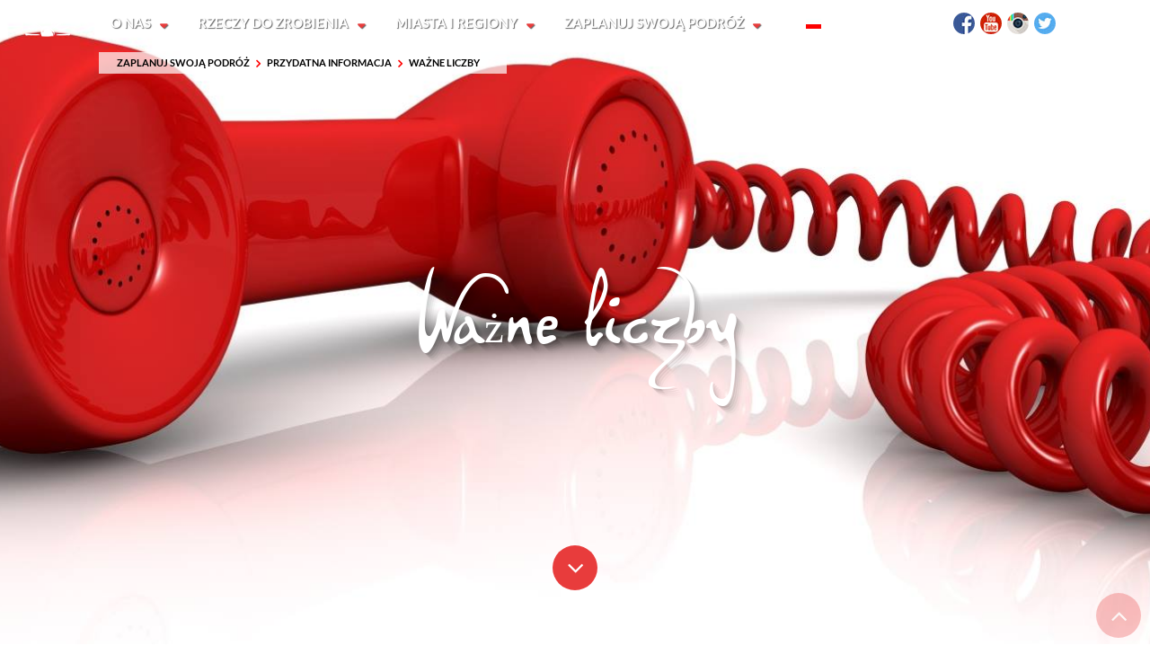

--- FILE ---
content_type: text/html; charset=UTF-8
request_url: https://northmacedonia-timeless.com/pol/zaplanuj_swojpodr/przydatnainformacja/waneliczby
body_size: 8566
content:
<!doctype html>
<html>
  <head>
    <meta charset="utf-8">
    <meta http-equiv="X-UA-Compatible" content="IE=edge,chrome=1">
    <meta name="viewport" content="width=device-width, initial-scale=1.0, maximum-scale=2.0, user-scalable=no"/>
	<meta http-equiv="Title" content="Ważne liczby - North Macedonia Timeless" />
	<meta property="og:url" content="https://northmacedonia-timeless.com/" />
	<meta property="og:title" content="North Macedonia Timeless" />
	<meta property="og:description" content="Welcome to the official tourism website of North Macedonia" />
	<meta property="og:image" content="https://northmacedonia-timeless.com/fb/ohrid-lake.jpg" />
        <meta property="og:type" content="website" />
    <title>Ważne liczby - North Macedonia Timeless</title>
	<link rel="shortcut icon" href="/favicon.ico">
	<link href="/css/style.css" media="screen" rel="stylesheet" type="text/css" />
<!--t2-->	
  </head>
  
  <body>
	<div data-menu-trigger="menu" class="menu-trigger"></div>
	<div class="mob-menu" data-menu-drop="menu">
		<a name="jump_top" class="jump_top_target"></a>
		<a href="/"><img src="/images/top_logo.png" alt="" class="top-logo"/></a>
		<nav class="main-menu">
			<ul>
				            <li>
                <a href="/pol/o_nas/" class="disable-click">O nas</a>
                <ul class="dropdown">
                    <li>
                        <a href="#" class="drop-img disable-click">
                            <img src="/img/menu/menu_00.jpg" alt="" class="bg-img"/>
                            <span>O nas</span>
                        </a>
                        <ul>
                            <li><a href="/pol/o_nas/o_nas/podstawowe-informacje/">Podstawowe informacje</a>
                            
							
							</li>
                            <li><a href="/pol/o_nas/o_nas/turystyki-macedonii/">Turystyki w Macedonii</a>
                            
							
							</li>
                            <li><a href="/pol/o_nas/o_nas/kultura-historia/">Kultura i Historia</a>
                            
							
							</li>
                            <li><a href="/pol/o_nas/o_nas/pogoda/">Pogoda</a>
                            
							
							</li>
                            <li><a href="/pol/o_nas/o_nas/coomacedoniimwiwwiecie/">Co o Macedonii mówią w świecie? </a>
                            
							
							</li>
                            <li><a href="/pol/o_nas/o_nas/cowiatmwiomacedonii/">Co świat mówi o Macedonii</a>
                            
							
							</li>
                            <li><a href="/pol/o_nas/o_nas/przydatnelinki/">Przydatne linki</a>
                            
							
							</li>
                            <li><a href="/pol/o_nas/o_nas/galeriazdj/">Galeria zdjęć</a>
                            
							
							</li>
                        </ul>
                    </li>
                </ul>
            </li>
            <li>
                <a href="/pol/rzeczy_dozrobienia/" class="disable-click">Rzeczy do zrobienia</a>
                <ul class="dropdown">
                    <li>
                        <a href="#" class="drop-img disable-click">
                            <img src="/img/menu/menu_01.jpg" alt="" class="bg-img"/>
                            <span>Zapachy są bramami naszych dusz</span>
                        </a>
                        <ul>
                            <li><a href="/pol/rzeczy_dozrobienia/zapachy_sbramaminaszychdusz/smak_pwinoijedzeniep/" data-load-url="/ajax/load_article_sences/rzeczy_dozrobienia/zapachy_sbramaminaszychdusz/smak_pwinoijedzeniep" data-content-trigger="/rzeczy_dozrobienia/zapachy_sbramaminaszychdusz/smak_pwinoijedzeniep">Smak <p>Wino i jedzenie</p></a>
                            
							
							</li>
                            <li><a href="/pol/rzeczy_dozrobienia/zapachy_sbramaminaszychdusz/instynktppolowanie_wdkarstwop/" data-load-url="/ajax/load_article_sences/rzeczy_dozrobienia/zapachy_sbramaminaszychdusz/instynktppolowanie_wdkarstwop" data-content-trigger="/rzeczy_dozrobienia/zapachy_sbramaminaszychdusz/instynktppolowanie_wdkarstwop">Instynkt<p>Polowanie & Wędkarstwo</p></a>
                            
							
							</li>
                            <li><a href="/pol/rzeczy_dozrobienia/zapachy_sbramaminaszychdusz/widokpprzyroda_iprzygodap/" data-load-url="/ajax/load_article_sences/rzeczy_dozrobienia/zapachy_sbramaminaszychdusz/widokpprzyroda_iprzygodap" data-content-trigger="/rzeczy_dozrobienia/zapachy_sbramaminaszychdusz/widokpprzyroda_iprzygodap">Widok<p>Przyroda i przygoda</p></a>
                            
							
							</li>
                            <li><a href="/pol/rzeczy_dozrobienia/zapachy_sbramaminaszychdusz/dotykparcheologia_historiaikulturap/" data-load-url="/ajax/load_article_sences/rzeczy_dozrobienia/zapachy_sbramaminaszychdusz/dotykparcheologia_historiaikulturap" data-content-trigger="/rzeczy_dozrobienia/zapachy_sbramaminaszychdusz/dotykparcheologia_historiaikulturap">Dotyk<p>Archeologia, historia i kultura</p></a>
                            
							
							</li>
                            <li><a href="/pol/rzeczy_dozrobienia/zapachy_sbramaminaszychdusz/dwikptradycja_iwydarzeniap/" data-load-url="/ajax/load_article_sences/rzeczy_dozrobienia/zapachy_sbramaminaszychdusz/dwikptradycja_iwydarzeniap" data-content-trigger="/rzeczy_dozrobienia/zapachy_sbramaminaszychdusz/dwikptradycja_iwydarzeniap">Dźwięk<p>Tradycja i wydarzenia</p></a>
                            
							
							</li>
                            <li><a href="/pol/rzeczy_dozrobienia/zapachy_sbramaminaszychdusz/zapach_ppiknowiejskiep/" data-load-url="/ajax/load_article_sences/rzeczy_dozrobienia/zapachy_sbramaminaszychdusz/zapach_ppiknowiejskiep" data-content-trigger="/rzeczy_dozrobienia/zapachy_sbramaminaszychdusz/zapach_ppiknowiejskiep">Zapach <p>Piękno wiejskie</p></a>
                            
							
							</li>
                        </ul>
                    </li>
                    <li>
                        <a href="#" class="drop-img disable-click">
                            <img src="/img/menu/menu_02.jpg" alt="" class="bg-img"/>
                            <span>Działania</span>
                        </a>
                        <ul>
                            <li><a href="/pol/rzeczy_dozrobienia/dziaania/turystykagrska/">Turystyka górska   </a>
                            
							
							</li>
                            <li><a href="/pol/rzeczy_dozrobienia/dziaania/kolarstwogrskie/">Kolarstwo górskie </a>
                            
							
							</li>
                            <li><a href="/pol/rzeczy_dozrobienia/dziaania/jazdakonna/">Jazda konna </a>
                            
							
							</li>
                            <li><a href="/pol/rzeczy_dozrobienia/dziaania/kajakwmacedonii/">Kajak w Macedonii </a>
                            
							
							</li>
                            <li><a href="/pol/rzeczy_dozrobienia/dziaania/roweremprzezmacedoni/">Rowerem przez Macedonię  </a>
                            
							
							</li>
                            <li><a href="/pol/rzeczy_dozrobienia/dziaania/maratonpywacki/">Maraton pływacki</a>
                            
							
							</li>
                            <li><a href="/pol/rzeczy_dozrobienia/dziaania/regatyeglarskie/">Regaty żeglarskie </a>
                            
							
							</li>
                            <li><a href="/pol/rzeczy_dozrobienia/dziaania/paralotniarstwowmacedonii/">Paralotniarstwo w Macedonii </a>
                            
							
							</li>
                            <li><a href="/pol/rzeczy_dozrobienia/dziaania/narciarstwo-snowboarding/">Narciarstwo i snowboarding </a>
                            
							
							</li>
                            <li><a href="/pol/rzeczy_dozrobienia/dziaania/rzemieslnictwo/">Rzemieślnictwo</a>
                            
							
							</li>
                        </ul>
                    </li>
                    <li>
                        <a href="#" class="drop-img disable-click">
                            <img src="/img/menu/menu_03.jpg" alt="" class="bg-img"/>
                            <span>Wdzięki kobiece</span>
                        </a>
                        <ul>
                            <li><a href="/pol/rzeczy_dozrobienia/wdzikikobiece/historyczny/">Historyczny</a>
                            
							
							</li>
                            <li><a href="/pol/rzeczy_dozrobienia/wdzikikobiece/wolnyczas/">Wolny czas</a>
                            
							
							</li>
                            <li><a href="/pol/rzeczy_dozrobienia/wdzikikobiece/zakupy/">Zakupy</a>
                            
							
							</li>
                        </ul>
                    </li>
                    <li>
                        <a href="#" class="drop-img disable-click">
                            <img src="/img/menu/menu_04.jpg" alt="" class="bg-img"/>
                            <span>Tours</span>
                        </a>
                        <ul>
                            <li><a href="/pol/rzeczy_dozrobienia/tours/citytours/">City Tours</a>
                            
							
							</li>
                            <li><a href="/pol/rzeczy_dozrobienia/tours/seasontours/">Season Tours</a>
                            
							
							</li>
                            <li><a href="/pol/rzeczy_dozrobienia/tours/adventuretours/">Adventure Tours</a>
                            
							
							</li>
                            <li><a href="/pol/rzeczy_dozrobienia/tours/culturaltours/">Cultural Tours</a>
                            
							
							</li>
                            <li><a href="/pol/rzeczy_dozrobienia/tours/generationtours/">Generation Tours</a>
                            
							
							</li>
                            <li><a href="/pol/rzeczy_dozrobienia/tours/tours/">Tours</a>
                            
							
							</li>
                        </ul>
                    </li>
                    <li>
                        <a href="#" class="drop-img disable-click">
                            <img src="/img/bgs/Wallpaper 200-300KB cover/akvadukt.jpg" alt="" class="bg-img"/>
                            <span>Publikacje</span>
                        </a>
                        <ul>
                            <li><a href="/pol/rzeczy_dozrobienia/publikacje/broszury/">Broszury</a>
                            
							
							</li>
                            <li><a href="/pol/rzeczy_dozrobienia/publikacje/ulotki/">Ulotki</a>
                            
							
							</li>
                        </ul>
                    </li>
                </ul>
            </li>
            <li>
                <a href="/pol/miasta-regiony/" class="disable-click">Miasta i Regiony</a>
                <ul class="dropdown">
                    <li>
                        <a href="#" class="drop-img disable-click">
                            <img src="/img/menu/menu_06.jpg" alt="" class="bg-img"/>
                            <span>Regiony</span>
                        </a>
                        <ul>
                            <li><a href="/pol/miasta-regiony/regiony/skopjeregion/">Skopje Region</a>
                            
							
							</li>
                            <li><a href="/pol/miasta-regiony/regiony/poloszkiregion/">Poloszki Region</a>
                            
							
							</li>
                            <li><a href="/pol/miasta-regiony/regiony/pnocnowschodni/">Północno-wschodni</a>
                            
							
							</li>
                            <li><a href="/pol/miasta-regiony/regiony/regionwschodni/">Region Wschodni</a>
                            
							
							</li>
                            <li><a href="/pol/miasta-regiony/regiony/poudniowowschodnia/">Południowo-wschodnia</a>
                            
							
							</li>
                            <li><a href="/pol/miasta-regiony/regiony/regionwardaru/">Region Wardaru</a>
                            
							
							</li>
                            <li><a href="/pol/miasta-regiony/regiony/pelagonia/">Pelagonia</a>
                            
							
							</li>
                            <li><a href="/pol/miasta-regiony/regiony/poudniowozachodniregion/">Południowo-zachodni Region </a>
                            
							
							</li>
                            <li><a href="/pol/miasta-regiony/regiony/regiony/">Regiony</a>
                            
							
							</li>
                        </ul>
                    </li>
                    <li>
                        <a href="#" class="drop-img disable-click">
                            <img src="/img/menu/menu_07.jpg" alt="" class="bg-img"/>
                            <span>Miasta</span>
                        </a>
                        <ul>
                            <li><a href="/pol/miasta-regiony/miasta/skopje/">Skopje</a>
                            
							
							</li>
                            <li><a href="/pol/miasta-regiony/miasta/ohrid/">Ohrid</a>
                            
							
							</li>
                            <li><a href="/pol/miasta-regiony/miasta/bitola/">Bitola</a>
                            
							
							</li>
                            <li><a href="/pol/miasta-regiony/miasta/berovo/">Berovo</a>
                            
							
							</li>
                            <li><a href="/pol/miasta-regiony/miasta/struga/">Struga</a>
                            
							
							</li>
                            <li><a href="/pol/miasta-regiony/miasta/dojran/">Dojran</a>
                            
							
							</li>
                            <li><a href="/pol/miasta-regiony/miasta/kruszewo/">Kruszewo</a>
                            
							
							</li>
                            <li><a href="/pol/miasta-regiony/miasta/kawadarci/">Kawadarci</a>
                            
							
							</li>
                            <li><a href="/pol/miasta-regiony/miasta/gewgelija/">Gewgelija</a>
                            
							
							</li>
                            <li><a href="/pol/miasta-regiony/miasta/debar/">Debar</a>
                            
							
							</li>
                            <li><a href="/pol/miasta-regiony/miasta/tetowo/">Tetowo</a>
                            
							
							</li>
                            <li><a href="/pol/miasta-regiony/miasta/shtip/">pol+Shtip</a>
                            
							
							</li>
                            <li><a href="/pol/miasta-regiony/miasta/gostiwar/">Gostiwar</a>
                            
							
							</li>
                            <li><a href="/pol/miasta-regiony/miasta/strumica/">Strumica</a>
                            
							
							</li>
                            <li><a href="/pol/miasta-regiony/miasta/koczani/">Koczani</a>
                            
							
							</li>
                            <li><a href="/pol/miasta-regiony/miasta/weles/">Weles</a>
                            
							
							</li>
                            <li><a href="/pol/miasta-regiony/miasta/negotino/">Negotino</a>
                            
							
							</li>
                            <li><a href="/pol/miasta-regiony/miasta/prilep/">Prilep</a>
                            
							
							</li>
                            <li><a href="/pol/miasta-regiony/miasta/kumanovo/">Kumanovo</a>
                            
							
							</li>
                            <li><a href="/pol/miasta-regiony/miasta/demir_kapija/">Demir Kapija</a>
                            
							
							</li>
                            <li><a href="/pol/miasta-regiony/miasta/kratovo/">Kratovo</a>
                            
							
							</li>
                            <li><a href="/pol/miasta-regiony/miasta/kiczewo/">Kiczewo</a>
                            
							
							</li>
                            <li><a href="/pol/miasta-regiony/miasta/kriwa_palanka/">Kriwa Palanka</a>
                            
							
							</li>
                            <li><a href="/pol/miasta-regiony/miasta/demir_hisar/">Demir Hisar</a>
                            
							
							</li>
                            <li><a href="/pol/miasta-regiony/miasta/probishtip/">pol+Probishtip</a>
                            
							
							</li>
                            <li><a href="/pol/miasta-regiony/miasta/resen/">pol+Resen</a>
                            
							
							</li>
                            <li><a href="/pol/miasta-regiony/miasta/pehchevo/">pol+Pehchevo</a>
                            
							
							</li>
                        </ul>
                    </li>
                </ul>
            </li>
            <li>
                <a href="/pol/zaplanuj_swojpodr/" class="disable-click">Zaplanuj swoją podróż</a>
                <ul class="dropdown">
                    <li>
                        <a href="#" class="drop-img disable-click">
                            <img src="/img/menu/menu_08.jpg" alt="" class="bg-img"/>
                            <span>Jak przybyć</span>
                        </a>
                        <ul>
                            <li><a href="/pol/zaplanuj_swojpodr/jakprzyby/informacjewizowe/">Informacje wizowe</a>
                            
							
							</li>
                            <li><a href="/pol/zaplanuj_swojpodr/jakprzyby/przyjdsamolotem/">Przyjdź samolotem</a>
                            
							
							</li>
                            <li><a href="/pol/zaplanuj_swojpodr/jakprzyby/przyjedautobusem/">Przyjedź autobusem</a>
                            
							
							</li>
                            <li><a href="/pol/zaplanuj_swojpodr/jakprzyby/przyjdpocigiem/">Przyjdź pociągiem</a>
                            
							
							</li>
                            <li><a href="/pol/zaplanuj_swojpodr/jakprzyby/podejdsamochodem/">Podejdź samochodem</a>
                            
							
							</li>
                            <li><a href="/pol/zaplanuj_swojpodr/jakprzyby/jakprzyby/">Jak przybyć</a>
                            
							
							</li>
                        </ul>
                    </li>
                    <li>
                        <a href="#" class="drop-img disable-click">
                            <img src="/img/menu/menu_09.jpg" alt="" class="bg-img"/>
                            <span>Poruszanie się</span>
                        </a>
                        <ul>
                            <li><a href="/pol/zaplanuj_swojpodr/poruszaniesi/zakwaterowanie/">Zakwaterowanie</a>
                            
							
							</li>
                            <li><a href="/pol/zaplanuj_swojpodr/poruszaniesi/kemping/">Kemping</a>
                            
							
							</li>
                            <li><a href="/pol/zaplanuj_swojpodr/poruszaniesi/wypoyczyauto/">Wypożyczyć auto</a>
                            
							
							</li>
                            <li><a href="/pol/zaplanuj_swojpodr/poruszaniesi/transportpubliczny/">Transport publiczny</a>
                            
							
							</li>
                            <li><a href="/pol/zaplanuj_swojpodr/poruszaniesi/takswka/">Taksówka</a>
                            
							
							</li>
                            <li><a href="/pol/zaplanuj_swojpodr/poruszaniesi/restauracje/">Restauracje</a>
                            
							
							</li>
                            <li><a href="/pol/zaplanuj_swojpodr/poruszaniesi/winiarnie/">Winiarnie</a>
                            
							
							</li>
                        </ul>
                    </li>
                    <li>
                        <a href="#" class="drop-img disable-click">
                            <img src="/img/menu/menu_10.jpg" alt="" class="bg-img"/>
                            <span>Przydatna informacja</span>
                        </a>
                        <ul>
                            <li><a href="/pol/zaplanuj_swojpodr/przydatnainformacja/biurapodry/">Biura podróży</a>
                            
							
							</li>
                            <li><a href="/pol/zaplanuj_swojpodr/przydatnainformacja/waneliczby/">Ważne liczby</a>
                            
							
							</li>
                            <li><a href="/pol/zaplanuj_swojpodr/przydatnainformacja/klimat/">Klimat</a>
                            
							
							</li>
                            <li><a href="/pol/zaplanuj_swojpodr/przydatnainformacja/wita/">Święta</a>
                            
							
							</li>
                            <li><a href="/pol/zaplanuj_swojpodr/przydatnainformacja/przydatnestronyinternetowe/">Przydatne strony internetowe</a>
                            
							
							</li>
                            <li><a href="/pol/zaplanuj_swojpodr/przydatnainformacja/macedoskisownik/">Macedoński Słownik</a>
                            
							
							</li>
                            <li><a href="/pol/zaplanuj_swojpodr/przydatnainformacja/wydarzeniaimanifestacja/">Wydarzenia i manifestacja</a>
                            
							
							</li>
                            <li><a href="/pol/zaplanuj_swojpodr/przydatnainformacja/przydatnainformacja/">Przydatna informacja</a>
                            
							
							</li>
                            <li><a href="/pol/zaplanuj_swojpodr/przydatnainformacja/zasadyruchudrogowegoiprawodawstwo/">Zasady ruchu drogowego i prawodawstwo</a>
                            
							
							</li>
                            <li><a href="/pol/zaplanuj_swojpodr/przydatnainformacja/stowarzyszenieturystyczneadventuretravel/">Stowarzyszenie Turystyczne Adventure Travel</a>
                            
							
							</li>
                        </ul>
                    </li>
                    <li>
                        <a href="#" class="drop-img disable-click">
                            <img src="/img/menu/menu_11.jpg" alt="" class="bg-img"/>
                            <span>Promuj swoją usługę turystyczną</span>
                        </a>
                        <ul>
                            <li><a href="/pol/zaplanuj_swojpodr/promujswojusugturystyczn/promujswojusugturystyczn/">Promuj swoją usługę turystyczną</a>
                            
							
							</li>
                        </ul>
                    </li>
                </ul>
            </li>
			</ul>
		 </nav>
 	       <div class="top_submenu disable-click">
<ul class="breadcrumb"><li><a href="/">Zaplanuj swoją podróż</a></li><li><a href="/">Przydatna informacja</a></li><li><a href="/pol/zaplanuj_swojpodr/przydatnainformacja/waneliczby">Ważne liczby</a></li></ul>			
		</div><!-- top_submenu -->
	    <nav class="side-menu">
		<ul class="languagepicker roundborders large">
			                <a href="javascript:void(0);">
                    <li>
                        <img src="/images/lang_pol.jpg"/>Polski                    </li>
                </a>
            
  		<li><a href="/eng"><i class="a-eng"></i>English</a></li>  		<li><a href="/mac"><i class="a-mac"></i>Македонски</a></li>  		<li><a href="/srb"><i class="a-srb"></i>Српски</a></li>        <li><a href="/ger"><i class="a-ger"></i>Deutsch</a></li>        <li><a href="/fra"><i class="a-fra"></i>Français</a></li>        <li><a href="/spa"><i class="a-spa"></i>Еspañol</a></li>       	<li><a href="/tur"><i class="a-tur"></i>TÜRKÇE</a></li>        <li><a href="/bug"><i class="a-bug"></i>Български</a></li>        <li><a href="/alb"><i class="a-alb"></i>Shqip</a></li>        <li><a href="/ita"><i class="a-ita"></i>Italiano</a></li>        <li><a href="/rus"><i class="a-rus"></i>Русский</a></li>                <li><a href="/sol"><i class="a-slo"></i>Slovenski</a></li>        <li><a href="/cro"><i class="a-cro"></i>Hrvatski</a></li>
		</ul>
		<ul class="language">
			<li><a href='/pol/about/faq' style='color:#fff;font-family:"lato";font-size:12px;font-weight:600;line-height:52px;margin:12px'>FAQ</a></li>
			<li><a href='https://www.facebook.com/Macedonia.Timeless.appt/' target="_blank"><i class="a-fb"></i></a></li>
			<li><a href='https://www.youtube.com/user/macedoniatourism' target="_blank"><i class="a-yt"></i></a></li>
			<li><a href='https://www.instagram.com/macedonia.timeless/' target="_blank"><i class="a-in"></i></a></li>
			<li><a href='https://twitter.com/R_Macedonia' target="_blank"><i class="a-tw"></i></a></li>

		</ul>
        <div class="social">
            <div class="trigger"><i class="icon-share"></i>
                <ul class="drop">
                    <li><a href="https://www.facebook.com/Macedonia.Timeless.appt?ref=hl" target="_blank"><i class="icon-facebook"></i><span>Follow us on Facebook</span></a></li>
                    <li><a href="https://www.youtube.com/user/macedoniatourism/videos" target="_blank"><i class="icon-youtube"></i><span>Visit our Youtube channel</span></a></li>
                </ul>
            </div>
        </div>

        <div class="search">
            <div class="trigger"><i class="icon-search"></i></div>
                <form class="search-form drop" action="/search/">
                    <input type="" class="search-input" name="search-string"  id="search-string" placeholder="Search..."/>
                </form>
        </div>
    </nav>
</div>




<section class="wrapper hid-den" data-scroll-target="top">
   <div class="web-menu"></div>
       <div class="premenu"></div>
<div id="a-top" data-scroll-target="top-section">&nbsp;</div>
<a href="#a-top" title="Scroll to TOP"><i class="a-to-top icon-angle-up down-arrow" data-scroll-trigger="top-section"></i></a>

             <!--CONTENT-->
	 
             <section class="preheader bg section content-preheader main-senses">
    <img src="/img/important_numbers.jpg" alt="" class="bg-img"/>
    <div class="preheader-caption">
        <h1 class="script">Ważne liczby</h1>
    </div>
    <i class="icon-angle-down down-arrow" data-scroll-trigger="start-section"></i>
</section>
<section class="section cleft" data-scroll-target="start-section"></section>
<section class="content page-content">
		<div class="horizontal-spacing">
			<p>
 Pogotowie&nbsp;&nbsp;&nbsp;&nbsp; &ndash; 194</p>
<p>
 Policja&nbsp;&nbsp;&nbsp; &nbsp;&nbsp;&nbsp;&nbsp;&nbsp;&nbsp;&nbsp;-&nbsp; 192</p>
<p>
 Straż pożarna &ndash; 193</p>
<p>
 Lotnisko Skopje &nbsp;&ndash; 02 31 48&nbsp;300</p>
<p>
 Lotnisko Ochryd &ndash; (046) 25 28 21</p>
<p>
 Numer kierunkowy do Macedonii &ndash; 00&nbsp;389</p>
<p>
 Pomoc drogowa AMSM &ndash; 987</p>
<p>
 Informacja&nbsp;&nbsp;&nbsp;&nbsp;&nbsp; - 188</p>
<p>
 Międzynarodowa informacja &ndash; 189</p>
<p>
 &nbsp;</p>
		</div>
</section>
 
</section>  

<section class="content">
    <div class="bottom-links">

    <a href="/sitemap" class="a-link-sm" id="sitemap-trigger" target="_blank"><span>&nbsp;</span><h3>Sitemap</h3></a>
    <a href="/events" class="a-link-ec inline-popup-trig" id="event-calendar2"><span>&nbsp;</span><h3>Event Calendar</h3></a>
    <!--a href="#event-calendar" class="a-link-ec inline-popup-trigger ajax-event ajax-events" id="event-calendar2"><span>&nbsp;</span><h3>Event Calendar</h3></a-->
    <a href="/videos" class="a-link-vd"><span>&nbsp;</span><h3>Video Gallery</h3></a>
    <a href="/accomodation" class="a-link-ac"><span>&nbsp;</span><h3>Accomodation</h3></a>
    <a href="#promote-service" class="a-link-pr inline-popup-trigger ajax-promote" data-load="/ajax/promote"><span>&nbsp;</span><h3>Promote your service</h3></a>
 
    </div>
</section>



<section id="promote-service" class="content-popup mfp-hide content">

	<div>
<!--script>!window.jQuery && document.write(unescape('%3Cscript type="text/javascript" src="/js/jquery-1.11.1.min.js"></script%3E'))</script-->

<div>
 <h2>Promote your Service</h2>
 <form action="https://northmacedonia-timeless.com/ajax/promote" method="post" accept-charset="utf-8" class="form entry-form promote-service" enctype="multipart/form-data">       <h4 style="display: none;">Activity</h4>
        <div class="contact-details">
            <article class="block">
                <div class="inline-no-hide">
                    <label>Service type:</label>
                    <select id="service_type" name="service_type" class="required">
                        <option value="0"  selected="selected">Select your service type</option>
                        <option value="11" >Adventure Tourism</option>
                        <option value="10" >Rural Accommodation</option>
                        <option value="1" >Accomodation</option>
                        <option value="2" >Rent a car</option>
                        <option value="3" >Taxi service</option>
                        <option value="4" >Restaurants</option>
                        <option value="5" >Wineries</option>
                        <option value="6" >Travel agencies</option>
                        <option value="7" >Tours</option>
                        <option value="8" >Events</option>
                        <option value="9" >Tourist Guides</option>
                    </select>
                </div>
      		</article>
            <article class="block">
                <div class="inline 1 10 11">
                    <label>Activity:</label>
                    <select name="accomodation" class="required">
                        <option value="0">Select activity type</option>
                        <option value="1">Hotel *</option>
                        <option value="2">Hotel **</option>
                        <option value="3">Hotel ***</option>
                        <option value="4">Hotel ****</option>
                        <option value="5">Hotel *****</option>
			<option value="9">Hostel</option>
                        <option value="6">Resort</option>
                        <option value="8">Camping</option>
                        <option value="10">Villa</option>
                        <option value="11">House</option>
                        <option value="12">Cottage</option>
                        <option value="7">Apartment</option>
                        <option value="13">Room</option>
                        <option value="14">Restaurant</option>
                        <option value="15">Trade</option>
                        <option value="16">Culture</option>
                        <option value="18">Education</option>
                        <option value="17">Animals</option>
                        <option value="19">Art</option>
                        <option value="20">Backpacking</option>
                        <option value="21">Bungy</option>
                        <option value="22">Canyoning</option>
                        <option value="23">Climbing</option>
                        <option value="24">Cycling</option>
                        <option value="25">Diving</option>
                        <option value="26">Free fall</option>
                        <option value="27">Hiking</option>
                        <option value="28">Homestay</option>
                        <option value="29">Horseback riding</option>
                        <option value="30">Hot air ballooning</option>
                        <option value="31">Kayaking</option>
                        <option value="32">Overlanding</option>
                        <option value="33">Paragliding</option>
                        <option value="34">Rafting</option>
                        <option value="35">Safari</option>
                        <option value="36">Sailing</option>
                        <option value="37">Skiing</option>
                        <option value="38">Skydiving</option>
                        <option value="39">Snowboarding</option>
                        <option value="40">Surfing</option>
                        <option value="41">Trekking</option>
                        <option value="42">Ziplining</option>
                     </select>

                </div>
                <div class="inline 7">
                    <label>Season tour:</label>
                    <select name="tours" class="required">
                    <option value="0">Please select tour type</option>
						<option value="1">Season tour - Spring</option>
						<option value="2">Season tour - Summer</option>
						<option value="3">Season tour - Autumn</option>
						<option value="4">Season tour - Winter</option>
						<option value="5">Adventure tour</option>
						<option value="6">City tours</option>
						<option value="7">Cultural tours</option>
						<option value="8">Generation tours - Youth</option>
						<option value="9">Generation tours - Senior</option>
                    </select>
                </div>
                <div class="inline 1 2 3 4 5 6 7 8 9 10 11">
                    <label>Name of service:</label>
                    <input type="text" name="name" id="name" data-error="false" class="form-name required" value="" data-error-message=""/>
                                </div>

              <div class="inline 1 2 4 5 6 9 10 11">
                    <label>Email:</label>
                    <input type="text" name="email" id="email" class="form-last-name required" data-error="false" data-error-message=""/>
                </div>
            </article>
            <article class="block">
                <div class="inline 1 2 3 4 5 6 7 9 10 11">
                    <label>Telephone: </label>
                    <input type="text" name="phone" value="" class="required" id="phone" data-error="false" data-error-message=""/>
                </div>
                <div class="inline 1 2 4 5 6 10 11">
                    <label>Website:</label>
                    <input type="text" name="website" class="not_required" id="website" data-error="false" data-error-message=""/>
                </div>
            </article>
            <article class="block">
                <div class="inline 1 4 5 6 10 11">
                    <label>Address:</label>
                    <input type="text" name="address" class="required" id="address" data-error="false" data-error-message=""/>
                </div>
                <div class="inline 1 4 5 6 9 10 11">
                    <label>City:</label>
                    <input type="text" name="city" class="required" id="city" data-error="false" data-error-message=""/>
                </div>
                <div class="inline 9">
                    <label>Languages:</label>
                    <input type="text" name="languages" class="required" id="languages" data-error="false" data-error-message=""/>
                </div>
            </article>
            <article class="block">
                <div class="inline 8">
                    <label>Description of event:</label>
                    <input type="text" name="title" class="required" id="title" data-error="false" data-error-message="Message of the error"/>
                </div>
                <div class="inline 8">
                    <label>Date of event:</label>
                    <input type="text" name="start" class="required" id="start" data-error="false" data-error-message=""/>
                </div>
                <div class="inline 8">
                    <label>Website (link):</label>
                    <input type="text" name="url" class="required" id="url" data-error="false" data-error-message=""/>
                </div>
            </article>
          <article class="block">
                            <div class="inline 1 10 11">
                <p>Add up to 3 images.</p>
	<div id="imageupload">
		<noscript>
			<p>Please enable JavaScript to use file uploader.</p>
			<!-- or put a simple form for upload here -->
		</noscript>
	</div>
           </article>
               </div>
           <article class="block">
                <div class="inline 1 10 11">
					<label for="imageupload1">Image file:</label>
                    <input type="text" name="imageupload1" class="required" id="imageupload1" data-error="false" data-error-message=""/>
				</div>
                <div class="inline 1 10 11">
					<label for="imageupload2">Image file:</label>
                    <input type="text" name="imageupload2" id="imageupload2" data-error="false" data-error-message=""/>
				</div>
                <div class="inline 1 10 11">
					<label for="imageupload3">Image file:</label>
                    <input type="text" name="imageupload3" id="imageupload3" data-error="false" data-error-message=""/>
				</div>
            </article>
            <article class="block">
                 <div class="inline 7 10 11">
 	                <label>Description of your service:</label>
	                <textarea name="description" id="" cols="60" rows="" class="required"></textarea>
    			</div>
            </article>
			<article class="block">
				<div class="inline 1 2 3 4 5 6 7 8 9 10 11">
					<div class="clear">
					<div class="cRight">Validation code:</div>
					<div class="cLeft">
						<img src="/assets/captcha/captcha.php?rand=1967847545" id="captchaimg">
					</div>
				</div>
				<div class="clear">
					<div class="cRight">Enter the code above here :</div>
					<div class="cLeft">
						<input id="captcha" name="captcha" class="required" type="text" data-error="false" data-error-message="">
						<br>
						<div class="cRefresh">Can't read the image? click <a href="javascript: refreshCaptcha();">here</a> to refresh.</div>
					</div>
				</div>
				</div>
			</article>
        </div>
        <article class="block form-submit center">
            <input type="submit" id="submit-promote" class="default-btn cta-btn" name="submit" value="Send Promotion request"/>
        </article>
    </form>

</div>


<!--a! script src="/assets/upload/fileuploader.js"></script-->
<!--a! script src="/js/1.11.2/jquery-ui.js"></script-->

<!--a! script>
/* a!
$uploaded_count = 0;
$(function() {
$.getScript('/js/1.11.2/jquery-ui.js');
if (window.jQuery.datepicker) {
	$( "#start" ).datepicker({
	numberOfMonths: 2,
	showButtonPanel: true,
	dateFormat: 'yy-mm-dd'
	});
1};

});

$(function() {

	createUploader();

});

function createUploader(){
      var uploader = new qq.FileUploader({
          element: document.getElementById('imageupload'),
          action: '/ajax/upload',// below is the code for this contoller function
          multiple: false,
          debug: true,
          allowedExtensions: ['jpg', 'png', 'gif'],
          onComplete: function(id, fileName, responseJSON){
            if(responseJSON.success == true)
            {
              newFile = responseJSON.fileName
              $uploaded_count++;
              console.log($uploaded_count + fileName );

              $('#imageupload' + $uploaded_count).val(fileName);

              if ($uploaded_count > 2) {
	              $('#imageupload .qq-upload-button').fadeOut();// i hide it since i dont what user to upload again
	              $('#imageupload .qq-upload-drop-area').remove();

              }
            }
            else{
              growl(responseJSON.error);
            }
          },
            showMessage: function(message){

          }
      });
  }
*/
</script>
<!--a! script src="/js/forms.js"></script-->
<!-- a! load from main css link href="/assets/upload/fileuploader.css" rel="stylesheet" type="text/css"-->
<!-- a! script srcOFF="/js_m/main.js"></script-->
<!-- a! script type='text/javascript'>
/* a!
function refreshCaptcha(){
	var img = document.images['captchaimg'];
	img.src = img.src.substring(0,img.src.lastIndexOf("?"))+"?rand="+Math.random()*1000;
*/
}
</script-->
</div>

</section>
 

<footer> 
    <div class="credit">
        <div class="content"> 
			<p class="anim-hidden"><a style="color:white" href="mailto:info@tourismmacedonia.gov.mk">info@tourismmacedonia.gov.mk<a></p>
            <p>copyright &copy; North Macedonia Timeless</p>
        </div>
    </div>
</footer>

 
    <script src="https://cdnjs.cloudflare.com/ajax/libs/jquery/1.11.1/jquery.min.js"></script>
	<script defer src="/js/modernizr.custom.17475.js"></script> 
    <script defer src="https://cdnjs.cloudflare.com/ajax/libs/jquery-easing/1.3/jquery.easing.min.js"></script>
    <script defer src="https://cdnjs.cloudflare.com/ajax/libs/jquery-mousewheel/3.1.12/jquery.mousewheel.min.js"></script> 
    <script defer src="https://cdnjs.cloudflare.com/ajax/libs/owl-carousel/1.32/owl.carousel.min.js"></script> 
    <!-- <script defer src="https://cdnjs.cloudflare.com/ajax/libs/OwlCarousel2/2.3.2/owl.carousel.min.js"></script>  -->
    <script defer src="https://cdnjs.cloudflare.com/ajax/libs/jQuery-viewport-checker/1.4.2/jquery.viewportchecker.min.js"></script> 
    <script defer src="/js/senses.js"></script>
    <script defer src="/js/jquery.mCustomScrollbar.concat.min.js"></script> 
    <script defer src="https://cdnjs.cloudflare.com/ajax/libs/magnific-popup.js/0.9.9/jquery.magnific-popup.min.js"></script> 
    <script defer src="https://cdnjs.cloudflare.com/ajax/libs/moment.js/2.8.4/moment.min.js"></script> 
    <script defer src="https://cdnjs.cloudflare.com/ajax/libs/fullcalendar/2.2.2/fullcalendar.min.js"></script> 
    <script defer src="https://cdnjs.cloudflare.com/ajax/libs/parallaxify/0.0.2/jquery.parallaxify.min.js"></script>
    <script defer src="/js/all.js"></script>
     

    <script defer src="https://cdnjs.cloudflare.com/ajax/libs/jqueryui/1.11.2/jquery-ui.min.js"></script>
    <link rel="stylesheet" href=" https://cdnjs.cloudflare.com/ajax/libs/jqueryui/1.11.2/jquery-ui.min.css" />
  

<script type="text/javascript">
$( document ).ready(function() {
    scaleVideoContainer();
    initBannerVideoSize('.video-container .poster img');
    initBannerVideoSize('.video-container .filter');
    initBannerVideoSize('.video-container video'); 
    $(window).on('resize', function() {
        scaleVideoContainer();
        scaleBannerVideoSize('.video-container .poster img');
        scaleBannerVideoSize('.video-container .filter');
        scaleBannerVideoSize('.video-container video');
    });

    // slider1 owl carousel set
    $('.slider1_container').owlCarousel({
    loop:true,
    margin:10,
    slideSpeed: 300,
    paginationSpeed: 500,
    autoPlay: true,
    autoHeight:false,
    responsiveClass:true,
    responsive:{
        0:{
            items:1,
            nav:true
        },
        600:{
            items:2,
            nav:false
        },
        1000:{
            items:4,
            nav:true,
            loop:false
        }
    }
})

}); 

$(function() {
  $("video.fillWidth source").each(function() {
    var sourceFile = $(this).attr("data-src");
    $(this).attr("src", sourceFile);
    var video = this.parentElement;
    video.load();
    video.play();
  });
});

function scaleVideoContainer() {
    var height = $(window).height();
    height = height-19;
    var unitHeight = parseInt(height) + 'px';
    $('.homepage-hero-module').css('height',unitHeight);
}
function initBannerVideoSize(element){
    $(element).each(function(){
        $(this).data('height', $(this).height());
        $(this).data('width', $(this).width());
    });
    scaleBannerVideoSize(element);
}

function scaleBannerVideoSize(element){

    var windowWidth = $(window).width(),
        windowHeight = $(window).height(),
        videoWidth,
        videoHeight;
     
    $(element).each(function(){
        var videoAspectRatio = $(this).data('height')/$(this).data('width'),
            windowAspectRatio = windowHeight/windowWidth;

        if (videoAspectRatio > windowAspectRatio) {
            videoWidth = "100% !important";
            videoHeight = videoWidth * videoAspectRatio;
            $(this).css({'top' : 0, 'left' : 0});
        } else {
            videoHeight = windowHeight;
            videoWidth = videoHeight / videoAspectRatio;
            $(this).css({'margin-top' : 0, 'left' : 0});
        }
        $(this).width(videoWidth).height(videoHeight);
        $('.homepage-hero-module .video-container video').addClass('fadeIn animated');
    });
}
</script>



<!--a! Promote Form Scripts -->
	<script defer src="/assets/upload/fileuploader.js"></script>

<script>
$uploaded_count = 0;
$(function() {
//$.getScript('/js/1.11.2/jquery-ui.js');
if (window.jQuery.datepicker) {
	$( "#start" ).datepicker({
	numberOfMonths: 2,
	showButtonPanel: true,
	dateFormat: 'yy-mm-dd'
	});
1};

});

$(function() {

	createUploader();

});

function createUploader(){
      var uploader = new qq.FileUploader({
          element: document.getElementById('imageupload'),
          action: '/ajax/upload',// below is the code for this contoller function
          multiple: false,
          debug: true,
          allowedExtensions: ['jpg', 'png', 'gif'],
          onComplete: function(id, fileName, responseJSON){
            if(responseJSON.success == true)
            {
              newFile = responseJSON.fileName
              $uploaded_count++;
              console.log($uploaded_count + fileName );

              $('#imageupload' + $uploaded_count).val(fileName);

              if ($uploaded_count > 2) {
	              $('#imageupload .qq-upload-button').fadeOut();// i hide it since i dont what user to upload again
	              $('#imageupload .qq-upload-drop-area').remove();

              }
            }
            else{
              console.error(responseJSON.error);
            }
          },
            showMessage: function(message){

          }
      });
  }
</script> 
<script type='text/javascript'>
function refreshCaptcha(){
	var img = document.images['captchaimg'];
	img.src = img.src.substring(0,img.src.lastIndexOf("?"))+"?rand="+Math.random()*1000;
}
</script>

<script defer src="/js_m/jquery_lazyload/jquery.lazyload.min.js" type="text/javascript"></script>
<script>
  $(function() {
      $("img.lazy").lazyload({
//    	  container: $(".main-list")
            skip_invisible : true,
            event : "sporty",
            effect : "fadeIn"
      });
		
		$(".lazy2open").on('click', function(){
//			$(this).siblings('.content').html('test');
			$(this).next('.content').children('.lazy2').lazyload();
		})	

     $("img.lazy2").lazyload({
//    	  container: $(".main-list")
		skip_invisible : true,
		event : "sporty2",
		effect : "fadeIn"
      });

  });
  
  
  $(window).bind("load", function() {
      var timeout = setTimeout(function() { $("img.lazy").trigger("sporty"); }, 2000);
      var timeout = setTimeout(function() { $("img.lazy2").trigger("sporty2"); }, 5000);
  });
</script>
<script>
$(function() {
  var loc = window.location.href; // returns the full URL
  if(loc.includes('adventure')) { // will return true/false
    $('body').addClass('a-adventure');
  }
});
</script>







<!-- GOOGLE ANALYTICS 1 -->
  <script>
  (function(i,s,o,g,r,a,m){i['GoogleAnalyticsObject']=r;i[r]=i[r]||function(){
  (i[r].q=i[r].q||[]).push(arguments)},i[r].l=1*new Date();a=s.createElement(o),
  m=s.getElementsByTagName(o)[0];a.async=1;a.src=g;m.parentNode.insertBefore(a,m)
  })(window,document,'script','https://www.google-analytics.com/analytics.js','ga');

  ga('create', 'UA-91779628-1', 'auto');
  ga('send', 'pageview');

</script>

<!-- Google tag (gtag.js) 2 -->
<script async src="https://www.googletagmanager.com/gtag/js?id=UA-91779628-1"></script>
<script>
  window.dataLayer = window.dataLayer || [];
  function gtag(){dataLayer.push(arguments);}
  gtag('js', new Date());

  gtag('config', 'UA-91779628-1');
</script>


<!-- <script src="https://d2twz9av6or5hk.cloudfront.net/1.6/adally.js"></script>-->
  </body>
</html>



--- FILE ---
content_type: text/html; charset=UTF-8
request_url: https://northmacedonia-timeless.com/assets/captcha/captcha.php?rand=1967847545
body_size: 8911
content:
���� JFIF  ` `  �� ;CREATOR: gd-jpeg v1.0 (using IJG JPEG v62), quality = 90
�� C 


�� C		��  2 ��           	
�� �   } !1AQa"q2���#B��R��$3br�	
%&'()*456789:CDEFGHIJSTUVWXYZcdefghijstuvwxyz���������������������������������������������������������������������������        	
�� �  w !1AQaq"2�B����	#3R�br�
$4�%�&'()*56789:CDEFGHIJSTUVWXYZcdefghijstuvwxyz��������������������������������������������������������������������������   ? �S��
 (���í3�Zk�Jk�_��x����E�$��؈�:s����Ɖ�:1�)J7��޿���%oW�V�Q�B��Tc�E&����Z�7�JN]MnyA@  P@ ��5�� �c��P�w�x�Ğ��o��n�U�����ng'�Y���m�"8'#���C�����Iū;���]��u�G��h� fa���hӭN����)j���8ũ+_�o�9S��5�|�P@  P@  P@  P�|B����.����x��hzN�awv�#�5KK;H䁢N%�]؉Fv��ɀ��h�>�uU:tܕ�ke����oN\<�1s�F3���7~i&�䴵����O�NO�i��U|� ��� �ϫW�G�3�����<!����x�D�?��}��Q���߻f� -�n�����q��S�:Z�E))lΖ�(( ��
 �|]�CF�N���e�+���LH�Υ�D�2[[ȁ���$08��
R��k����.Inb�@xc��~7� �\� �:�����(� �<���a� ��R�x��VC�{��A�퓺yZ���6S�c(w`1e`��K�_��~�� ^�/�GT�V��Z��ę�|I~���_kzE�Q�"H��T"5���j�dq�aO	J��(�^���?�D��c3J��4(U�J�ych�6�߼��_��R��Q� [�� �F�o� ��� ,�e����o�D�y�����o�?����_�� i|��s���_�6�c�m۷;��y'���7�w8�Ӎ!�Sڤ~m���5�Y��_�+5��<S�x7P��+�<D��~&�YO4r¬�=�A(
���f�7`j��.���]|���9>������ ��|3��4��:���-e�]�v���h,�(�B0�K�	¨�E�So�1�c�}�m~�� c�M�ׇ�?��?3�� �em�n������u2�@�nB�f,{L;��� ��~RH9g��� 4��߈:o�6����I����p}�����$�kX[�6@�P��`]������k~-��?{���o�w�Ϋw����%-̬U#�O�9�9�`��Þx�e:�
Pu*9$�?���n��1�a!�Rn�/�D�m薮��};�
� �}�������K��8��*A6��θ���@b�N3�t��M)FZ?7�A�Ŝ�!��9R�E��Vi�i����S�����+ɾ>xM�����ku�2�c}��.���a�pH柱�����U��>iI�O�.|�mf��E�����V˹d����2�J<��kf�O�,��`�yW���IZT��u�yoo$��=$���{� �*�� �e������k����o�Hە� 3�?��|G�x���Ƒ�~Է�&�m�ΰ�o�5o<[�2���+�A�m�k�4.����%���� /�3?�9���ɤ~�~)�e�嬼#e�k�H��h,��dX��2
(',��$��E/^e��
뤯�?�?� ��q����n������Bo��7��E��op�l�ʹ��ܥ���|1��O�rk������)��<ug�o���g��|?�jmt˝s�Զ�\e���X����.�p	�'3��<%'��W߬Q���k�3/aV�4��l��v� �/,� ��|0>?%���p��K�;���n��w��<o��z��f\�[�������X�����ŉ���T��ֳ��������s�/هJ��M�:��ڏ�m��I�}Y#�,l^,	V)��6VG��F]��R���ck��*����$�M/�g��Oe3�|��l'�iÛ�[���Uf��jVk��i�O��kQ�W����ZY|E�L����m�$6��đ�8�w(����z��ʣE=;-~mj�oS�ZӍJ��Rדo�Z�J�.�$��C�� �A� �%� �z����� ���|� � �A� �%� �z?ۿ����|�Ud'`�>	���FML猧9�$�m�CJT�^�iR�4��I+�މ$�m���x;�g�������x��o�>ٳ�?�ڎ�i��ݳ�˻n��zn8�jgKS㌟�d)S��'�4���� w���D��� W��r�uk�|�[_2i02�b���
����[�Z��}�B��z0� ������o� ��� �t}^}���u��0� ������o� ��� �t}^}���u��0� ������o� ��� �t}^}���u��3�k��( ��9m?�:���mc�r��R��o�-� �����6r�!�sN~���D�`��Uu��Zt^��[թ��<<$hEN2�u���V���V���>w>��<���u%��uq�ڄ���%��A,�!�*c��ʹ<�9�ݓi\Ҝ�JJ)���e�웲�d�d�o��%��t]oT�/<-�_ڤ����)�Ո���d+`�ʍ�Q��S��V�>���c�1���b���UcҜv����u��Y��Q�������q���կ������c���_ǽS�ǎt�M��+��:\G!���d>d�
�YO ����fU��]
�+_k�g��O�yvY��Ͳړ�����Z�������(��������|%���o��z�����ȹ�ݢMk$.�匜Cx$�vu����
O�����~W��
�N[�es\�s����W��z����w� ��>|Ӽ#��OA��M��iqem{#[�A��iy�c~�`����4����6���%���x'���K��ORpPI�V���4_�c�/�� <!��X	I�k����k��l����Ff��IĘrG*��W���5�zt���Q��JM�r�������j��.]��[�����N�*q���I7niIŶ��죪�3�`���_�	���>�<Uໍ
X��^8��˻�[٦XĈ�ɵ��ghfe������.>�u�$�V��3Ӻ��O��n��OY��8��IY�-$��~���|1��7�lWL�]b��n��b�12���@�!�;��,�8��O	R�����_5�}gp>]������%��3Mr�h���=m�G���S���m!��Wb�1���W���7�a�KJ�9��7w{-��8K����&�o�V��+r��,V��-�����~"���Pf�)�q� `��d��Vy�i���(�U�*� wO���v[��z��3�I$�d�j��.� +���)����47.2"�8�����'��Ř�Tq��K�K_KK�xM���U�*��I+����e+�w�ֶ��}6�@�Lw��3a��ɑ:�3鎵�,����yJ7�n���c�$���7��
�ڵ�%�i���wѮ�֧w�� ����ev���VB�s�Qyx�=�O~k���E��V�
*)-\��\�� �O��k�|�1��َ*u���oW�y���~��w��;F����Rԭ^WO�}���d{c��+�1����:��n�n�z�3�~���	[4��''h�8�s>˕���Iۢ��P�*խn.�-�����W?k`Gh��Q[�,�ZT�Iٻ���}���#�
x�]	YJQ�V��� �#�t���]kZ��|a&���s��d1�IrI�.E˾�fW9�w,l�� �mPYg�R|����v���+ys|���5|[��e�=��线���k�_��n�=o�s�;�/�5���|X��s��^�5�ӭ�բ�Rh3�Fy&����T0o�p@$i�>��ʚ�ml�O$�}�jҞ/	A�z1�{m&���,���g����KJ�,���X�d�4R�7�G�.ȥXC���D�F�JoRr�`�������m�� �]��F�/��B]���7�K(u-b{M<Jm���\_�]���`��y'����"R�p�
�Ju�����5��ԭ���0�m�K�����o;X�}6y~S���O��E*� h[l���5R�-e�e������a)6�Z�0�~��� �>����jnm'k�r#XYHe` �k��8V��Et�C��e؈b��p�t���{4�j香��i֚F�kaak���K���5UF�   
��R�U�9�T�iʭY9JM�ۻm����VX�f P@ a���>����i~��[�֯{�O!���!X�9ڮ�Gh+�!6��g%� /������?�� 㕷ի� #�����Cx*�i�k~"�?��/xkRլf���m�L���k+)�) ��N�^�'�7p�@� ��������ׯ��k� f�m�H~�y���N�dD\�Ta.��K�w���vs�Z�'� �5���� �eG����_�7� "��_��a� 	��=g�@�?����������~~���݌�g�����m�%(�S��o���B�{/��a�����o�gy� ʚ9h3� �W� $�e�� �쏋�_�� ���_�������߳�/����zy�T{��bgh/A}��i~�O���g�� Ɵx�������gS�vZ�ݽ��燴��XRv6�7r���	�\����|�L�5b�����G����܆o�8�
N�G�~���.��������eo��C���"Y��A�~��|��c<g�(5�ͥW�Z-�km4]oۨ�i<���aS���1���~Gg� %�Eǆ<'૭C�:���澸��:�Т��HE��(`%�����vʪ*�qԩ�J)+��������H�����c���>~̾����}B/Me�hv�W�|^*�a���d�6�ܬ@bH
�{8+,:\���uױ��cq1�<V*�
�I��[Jމ�߳W�'b���Lǩ>�$� �:�!Z�(�BM%�=��9bj:��4���߫z��� t�O�S���<A���Zj��|Ikl�ʸ�5QrV` n����3l����� S����N�_'�EJ��Z�䓏�i~�Q� �C~����}�L���֕�?���V���`?�F��1uz&�ݢ��7��p\0+I�1��^��� {�$� ��xCA�ď�h�&���jv�w���G���e���ܒIf�9<�F9J�5'{#��T�o�_��~)� �{���[w����Z�zR߯��5[�.1)�;ŵ�f6�۴����i}I�q\���m[���f�k��Q����:����[�ݾͻ	|���� l�gU���2�PhV�7�"��ߛ�66dM�p���|�J*U#4��goџ�x�J.����%�ש��E�3�Oٖko^��G��1%�V�pe�P�o/{������0�lw5���a�(6��KO�N�^G��K;�)Ӫ�J��/E���-��9��7ǟ�6��Z?�ouOh�-E��Mup����l�e#�S�8P[�5͒�T0���sO��N��o=� ��'>���~�OZt4�����#��>�Ϸ_> ��mv��֗ma�>�5�n#��T�ڹ�P��|�u�V�N�=�H]>��N�k�?/��U��DqXJ�����G���'[��=.��Z�+X��?vQ�,͓��~s����+���꟞�c��3��8˪fY�$i�򴚺��'�V[h�����;|X��|G%�<������&�#BM�p��aS�a��,3�x,�Ќ%e�_>�ݯ4���$��{�V��n�]��K����l���g�v-/��y<�����/���<���Lb>�w�Z��Z4?�w~�_���G�89�_���oh��o�`������)���A�/���c�E��{�&Ig]Ȥ	]��p8�,]iߚW�I���/��(-�.��S�|E�^h<w�i7���z\��j��HÇ).�Ӆp�v�`ĳ�r����Ir��y����w���LU�)��B1�e):��i&���ڲ�n�I����+H�Α�&�R�o���w����?B��S�F#�)��%�r
��s�-�� �?��-%��� ���3���%�� 1O���#��?���K�/nv� �}�w|��)j[��O����]�/x��wZ;��|>��dm�v��jv��J|��k��]6~T9�\9#�a�B	sFw����f�o�6^$�|�Z�?R��<O-���}�@f���e�!���F⬪J��'it���v{�]<%,])���E5̢������R�|�gNK���T����D�[�a�I072!g(��,�7����6�G9:I���7v�Dݕ�we~ȱL����th�F��X�zM��:�Q�K�%���tn
�2���Te(>h�14��0�#���� Ԥ�</��oP�#n�ZF���*�ƀ�%T�8ʃڮu�TV��^lJ1��udPP@ s�|K���Zޗ�^x�P��y����Q5��)?��f�;U�
q�9S�)�<�t]��磗aicqt�ժ�Q�I�[G�������Νu%�kq5��|�D�=��C,@%�2S��̹9�S�M�U �9B2RI�u{?5t��K���X�f|K� D���ï��� H����f^�:�}�%�����5(�]���/
�e�����#̽c�i���� ��3��x��KϨ�G�C,��X�̔��9�J����:ϫ���=<F.�Ћ�^�/�'����R����~�L>�����h��n�%1��jp	��s�U*�
�[��pxc�`��V&X�Ѧ�cni(�W��>������ ��_��c}k��g����,2-�GRVA�^�.8zq��I~G�|AV��eZRR��M���NN�>���u�o��ஷ�@���|3�j��cqm��=��z�T�V���2{��gXi֌'N-�����xe�a����.2�i�iI95t��ݕ���6~
��?�� ��B�4-SP�����T�{y�1��p��� �c��%�N�g:�i�5�<M�0ٍ|>V5!��Z��vJ���/���*Tb_��C�6�(8� �¸������O�����_�I�|]�g�LxL��m��!�_����t�A:�m��9$E2F �1�����P�)/�F�Kv��G��f��TY�U
X���iui7���%~��Y~�߳���/�����^)�eK��Q�h�%���bG|s��+��%&��K��q���|Vލ$�_v����K�_���o-7�o�?�F�F��/�1��͝���%̐�)��e! �U�ּ<�8�M{B��c��������r|�*���](֪���H��ً�K-mѶ�3��'�����k:�����R����|_f�~x�0���ȶ���?0|˺����UaIE��A'oU������(��e؜F�7[����ɹz:�7�g��%������>j�M��v���vc�F�[��>�΍�,2Cn���L�����Z�%R��}���]��wn۟��~cqT��J�d�r�Q�WV�m�M/��g��0���?�_x��G�u�#����]���/���(���S�9S�R
�W��xj��<Ud�Z��j�z~�\k�����K�ՌԒ�咕��i�'�u�}Ϭ>x�� �+�c�W>;�Vw�6��gU���[yZ1�XM)��(�	�ġ|��lx����".I]]�b�v�[_�{���3,��UYP�(��{�RV�Mlھ��ux���L����B��|%�|BԦ����K�t}6���UW�l,2dred �꫙�+b#�Q���v�j��һ�OYӭ���'y��i6���� �����dw�i���O֠�"�Om	�)$���;�RrB�b�ԧk����i P@ s�|oa���:׊uHo.4�&���O�i�eQ��ąQ�fU�5�ƍ9T�˱�����.�
�JUI��kݿ�]��m��t���M>���!��fE����+ @x�F��X��|�4qT��NT�k�֍5�f�Mvi��2�30��
 ( ��
 ( ��?�:o��Y�����u�-֠����i�\��$ڊ�58�e$������cV�(ӧ��������:�&:�3^�b�iF7�wm]��F���~]����/�OZҼJ��髨ݦ��}KP�;���Ioo"��IR��FF'��p����tO��Z�z����4�i��q0w�5�֪��SV����� �@xc��~7� �\� �:���>�� ���μ����� �_�� ���?���Ϻ� ���aμ����� ?��#� 
+?�9Gի� #��{HwA� /������?�� �}Z��?����t��� ?��#� 
+?�9Gի� #��{HwG���Q߉����/��sŚ�-��dI���nR&2�b�<���9~2�X:td��� C��L�-�`qP��aM�+)N1��.�Ͼ���U�G�V�r����� ����|����Þ&��a�[���c��7;���:�. �km�!*p��px �Մ�(>Y+2�M]U#<��_
ol��\�ƛ�������|Eڬ�`7	%ŤO$���,�#,@�"g�R1�R��)%f�i碶��K�ק�O/�^S�)�p�J2�|�>Wv�����I8K����[� x'Z�����:����������I��6ڮ�S�*t�8Ǚ�����\��K����UR��Nr�>n߭�wv�t�/t�[��&��%��.
`b(�����e����j��mX�	���M��������]'�"�30��
 ( ��
 ( ��
 ( ��
 ( ��
 ( ��
 ( ��
 �<G�;�ǌ5��_^��moV���_�:-����P��GB�
��'� �[ƽX.Xͥ��p�wh�� �h�A� D���N�� 񺯬��w��{8vA� �����W�?�� �t}f�󿽇��d��?�x#� 	�?�7G�k� ;��{8vA� �����W�?�� �t}f�󿽇��d|K� (� �v� �u� 
��-��������!��)�w��_'��>�3g�.����>1�����9���kZ���rW�-ɡ�/�4��� �*�7� �� �W��jȾ�r{I�a� /������ �� �}Z��/���v~�~�~&�<a�'�W׵[�oV��w��ܽ�����U�#��
��'� �_#��a��b�����Qm�M�� \�@  P@��

--- FILE ---
content_type: text/css; charset=utf-8
request_url: https://northmacedonia-timeless.com/css/style.css
body_size: 31934
content:
.clearfix:after,.fc-clear{clear:both}.fc table,table{border-collapse:collapse;border-spacing:0}.mfp-title,pre{word-wrap:break-word}.web-menu .main-menu .dropdown li>.drop-img span,.welcome h2{-webkit-text-shadow:2px 2px 0 rgba(0,0,0,.09);text-shadow:2px 2px 0 rgba(0,0,0,.09)}@font-face{font-family:icomoon;src:url(/icon/fonts/icomoon.eot?pis97g);src:url(/icon/fonts/icomoon.eot?#iefixpis97g) format('embedded-opentype'),url(/icon/fonts/icomoon.woff?pis97g) format('woff'),url(/icon/fonts/icomoon.ttf?pis97g) format('truetype'),url(/icon/fonts/icomoon.svg?pis97g#icomoon) format('svg');font-weight:400;font-style:normal}[class*=" icon-"],[class^=icon-]{font-family:icomoon;speak:none;font-style:normal;font-weight:400;font-variant:normal;text-transform:none;line-height:1;-webkit-font-smoothing:antialiased;-moz-osx-font-smoothing:grayscale}.default-btn,.languagepicker a,.submenu li a{text-transform:uppercase}.icon-share:before{content:"\e63c"}.icon-file-symlink-file:before{content:"\f0b0"}.icon-search:before{content:"\f02e"}.icon-linkedin:before{content:"\e63b"}.icon-minus-thin:before{content:"\e639"}.icon-plus-thin:before{content:"\e63a"}.icon-close-thin:before{content:"\e637"}.icon-bars:before{content:"\e638"}.icon-mobile:before{content:"\e000"}.icon-laptop:before{content:"\e001"}.icon-desktop:before{content:"\e002"}.icon-tablet:before{content:"\e003"}.icon-phone:before{content:"\e004"}.icon-wallet:before{content:"\e016"}.icon-pictures:before{content:"\e010"}.icon-camera:before{content:"\e012"}.icon-map:before{content:"\e025"}.icon-flag:before{content:"\e024"}.icon-trophy:before{content:"\e023"}.icon-lock:before{content:"\e020"}.icon-bargraph:before{content:"\e018"}.icon-gears:before{content:"\e02b"}.icon-key:before{content:"\e02c"}.icon-paperclip:before{content:"\e02d"}.icon-lightbulb:before{content:"\e030"}.icon-layers:before{content:"\e031"}.icon-pencil:before{content:"\e032"}.icon-tools:before{content:"\e033"}.icon-tools-2:before{content:"\e034"}.icon-magnifying-glass:before{content:"\e037"}.icon-chat:before{content:"\e049"}.icon-map-pin:before{content:"\e047"}.icon-globe:before{content:"\e045"}.icon-profile-female:before{content:"\e041"}.icon-profile-male:before{content:"\e040"}.icon-linegraph:before{content:"\e039"}.icon-global:before{content:"\e052"}.icon-quote:before{content:"\e057"}.icon-newspaper:before{content:"\e009"}.icon-presentation:before{content:"\e00e"}.icon-twitter:before{content:"\e634"}.icon-facebook:before{content:"\e633"}.icon-youtube:before{content:"\e635"}.icon-vimeo:before{content:"\e636"}.icon-googleplus:before{content:"\e631"}.icon-google-drive:before{content:"\e632"}.icon-arrow-left:before{content:"\e630"}.icon-arrow-down-left:before{content:"\e62f"}.icon-arrow-down:before{content:"\e62e"}.icon-arrow-down-right:before{content:"\e62d"}.icon-arrow-right:before{content:"\e62c"}.icon-arrow-up-right:before{content:"\e62b"}.icon-arrow-up:before{content:"\e62a"}.icon-arrow-up-left:before{content:"\e629"}.icon-play:before{content:"\e615"}.icon-pause:before{content:"\e616"}.icon-stop:before{content:"\e617"}.icon-volume-decrease:before{content:"\e628"}.icon-volume-increase:before{content:"\e627"}.icon-volume-mute2:before{content:"\e626"}.icon-volume-mute:before{content:"\e625"}.icon-volume-low:before{content:"\e624"}.icon-volume-medium:before{content:"\e623"}.icon-volume-high:before{content:"\e622"}.icon-play2:before{content:"\e618"}.icon-pause2:before{content:"\e619"}.icon-stop2:before{content:"\e61a"}.icon-backward:before{content:"\e61b"}.icon-forward:before{content:"\e61c"}.icon-first:before{content:"\e61d"}.icon-last:before{content:"\e61e"}.icon-previous:before{content:"\e61f"}.icon-next:before{content:"\e620"}.icon-eject:before{content:"\e621"}.icon-close:before{content:"\e613"}.icon-checkmark:before{content:"\e614"}.icon-warning:before{content:"\e60f"}.icon-notification:before{content:"\e610"}.icon-question:before{content:"\e611"}.icon-info:before{content:"\e612"}.icon-heart2:before{content:"\e60e"}.icon-heart:before{content:"\e60d"}.icon-star4:before{content:"\e60c"}.icon-star3:before{content:"\e60b"}.icon-star2:before{content:"\e60a"}.icon-eye-blocked:before{content:"\e609"}.icon-eye:before{content:"\e608"}.icon-contract2:before{content:"\e607"}.icon-expand2:before{content:"\e606"}.icon-contract:before{content:"\e605"}.icon-expand:before{content:"\e604"}.icon-angle-double-left:before{content:"\f100"}.icon-angle-double-right:before{content:"\f101"}.icon-angle-double-up:before{content:"\f102"}.icon-angle-double-down:before{content:"\f103"}.icon-angle-left:before{content:"\f104"}.icon-angle-right:before{content:"\f105"}.icon-angle-up:before{content:"\f106"}.icon-angle-down:before{content:"\f107"}.icon-circle-o:before{content:"\f10c"}.icon-circle:before{content:"\f111"}.icon-quote-right:before{content:"\f10e"}.icon-quote-left:before{content:"\f10d"}.icon-caret-down:before{content:"\f0d7"}.icon-caret-up:before{content:"\f0d8"}.icon-caret-left:before{content:"\f0d9"}.icon-caret-right:before{content:"\f0da"}.icon-unsorted:before{content:"\f0dc"}.icon-list-ul:before{content:"\f0ca"}.icon-plus:before{content:"\f067"}.icon-minus:before{content:"\f068"}.icon-user:before{content:"\e600"}.icon-star:before{content:"\e601"}.icon-pen:before{content:"\e602"}.icon-cog:before{content:"\e603"}@font-face{font-family:Lato;font-style:normal;font-weight:300;src:local('Lato Light'),local('Lato-Light'),url(https://fonts.gstatic.com/s/lato/v14/S6u9w4BMUTPHh7USSwaPGR_p.woff2) format('woff2');unicode-range:U+0100-024F,U+0259,U+1E00-1EFF,U+2020,U+20A0-20AB,U+20AD-20CF,U+2113,U+2C60-2C7F,U+A720-A7FF}@font-face{font-family:Lato;font-style:normal;font-weight:300;src:local('Lato Light'),local('Lato-Light'),url(https://fonts.gstatic.com/s/lato/v14/S6u9w4BMUTPHh7USSwiPGQ.woff2) format('woff2');unicode-range:U+0000-00FF,U+0131,U+0152-0153,U+02BB-02BC,U+02C6,U+02DA,U+02DC,U+2000-206F,U+2074,U+20AC,U+2122,U+2191,U+2193,U+2212,U+2215,U+FEFF,U+FFFD}@font-face{font-family:Lato;font-style:normal;font-weight:400;src:local('Lato Regular'),local('Lato-Regular'),url(https://fonts.gstatic.com/s/lato/v14/S6uyw4BMUTPHjxAwXjeu.woff2) format('woff2');unicode-range:U+0100-024F,U+0259,U+1E00-1EFF,U+2020,U+20A0-20AB,U+20AD-20CF,U+2113,U+2C60-2C7F,U+A720-A7FF}@font-face{font-family:Lato;font-style:normal;font-weight:400;src:local('Lato Regular'),local('Lato-Regular'),url(https://fonts.gstatic.com/s/lato/v14/S6uyw4BMUTPHjx4wXg.woff2) format('woff2');unicode-range:U+0000-00FF,U+0131,U+0152-0153,U+02BB-02BC,U+02C6,U+02DA,U+02DC,U+2000-206F,U+2074,U+20AC,U+2122,U+2191,U+2193,U+2212,U+2215,U+FEFF,U+FFFD}@font-face{font-family:Lato;font-style:normal;font-weight:700;src:local('Lato Bold'),local('Lato-Bold'),url(https://fonts.gstatic.com/s/lato/v14/S6u9w4BMUTPHh6UVSwaPGR_p.woff2) format('woff2');unicode-range:U+0100-024F,U+0259,U+1E00-1EFF,U+2020,U+20A0-20AB,U+20AD-20CF,U+2113,U+2C60-2C7F,U+A720-A7FF}@font-face{font-family:Lato;font-style:normal;font-weight:700;src:local('Lato Bold'),local('Lato-Bold'),url(https://fonts.gstatic.com/s/lato/v14/S6u9w4BMUTPHh6UVSwiPGQ.woff2) format('woff2');unicode-range:U+0000-00FF,U+0131,U+0152-0153,U+02BB-02BC,U+02C6,U+02DA,U+02DC,U+2000-206F,U+2074,U+20AC,U+2122,U+2191,U+2193,U+2212,U+2215,U+FEFF,U+FFFD}@font-face{font-family:'Playfair Display';font-style:normal;font-weight:400;src:local('Playfair Display Regular'),local('PlayfairDisplay-Regular'),url(https://fonts.gstatic.com/s/playfairdisplay/v13/nuFiD-vYSZviVYUb_rj3ij__anPXDTjYgFE_.woff2) format('woff2');unicode-range:U+0400-045F,U+0490-0491,U+04B0-04B1,U+2116}@font-face{font-family:'Playfair Display';font-style:normal;font-weight:400;src:local('Playfair Display Regular'),local('PlayfairDisplay-Regular'),url(https://fonts.gstatic.com/s/playfairdisplay/v13/nuFiD-vYSZviVYUb_rj3ij__anPXDTPYgFE_.woff2) format('woff2');unicode-range:U+0102-0103,U+0110-0111,U+1EA0-1EF9,U+20AB}@font-face{font-family:'Playfair Display';font-style:normal;font-weight:400;src:local('Playfair Display Regular'),local('PlayfairDisplay-Regular'),url(https://fonts.gstatic.com/s/playfairdisplay/v13/nuFiD-vYSZviVYUb_rj3ij__anPXDTLYgFE_.woff2) format('woff2');unicode-range:U+0100-024F,U+0259,U+1E00-1EFF,U+2020,U+20A0-20AB,U+20AD-20CF,U+2113,U+2C60-2C7F,U+A720-A7FF}@font-face{font-family:'Playfair Display';font-style:normal;font-weight:400;src:local('Playfair Display Regular'),local('PlayfairDisplay-Regular'),url(https://fonts.gstatic.com/s/playfairdisplay/v13/nuFiD-vYSZviVYUb_rj3ij__anPXDTzYgA.woff2) format('woff2');unicode-range:U+0000-00FF,U+0131,U+0152-0153,U+02BB-02BC,U+02C6,U+02DA,U+02DC,U+2000-206F,U+2074,U+20AC,U+2122,U+2191,U+2193,U+2212,U+2215,U+FEFF,U+FFFD}@font-face{font-family:'Playfair Display';font-style:normal;font-weight:700;src:local('Playfair Display Bold'),local('PlayfairDisplay-Bold'),url(https://fonts.gstatic.com/s/playfairdisplay/v13/nuFlD-vYSZviVYUb_rj3ij__anPXBYf9lWoe5ixi.woff2) format('woff2');unicode-range:U+0400-045F,U+0490-0491,U+04B0-04B1,U+2116}@font-face{font-family:'Playfair Display';font-style:normal;font-weight:700;src:local('Playfair Display Bold'),local('PlayfairDisplay-Bold'),url(https://fonts.gstatic.com/s/playfairdisplay/v13/nuFlD-vYSZviVYUb_rj3ij__anPXBYf9lWEe5ixi.woff2) format('woff2');unicode-range:U+0102-0103,U+0110-0111,U+1EA0-1EF9,U+20AB}@font-face{font-family:'Playfair Display';font-style:normal;font-weight:700;src:local('Playfair Display Bold'),local('PlayfairDisplay-Bold'),url(https://fonts.gstatic.com/s/playfairdisplay/v13/nuFlD-vYSZviVYUb_rj3ij__anPXBYf9lWAe5ixi.woff2) format('woff2');unicode-range:U+0100-024F,U+0259,U+1E00-1EFF,U+2020,U+20A0-20AB,U+20AD-20CF,U+2113,U+2C60-2C7F,U+A720-A7FF}@font-face{font-family:'Playfair Display';font-style:normal;font-weight:700;src:local('Playfair Display Bold'),local('PlayfairDisplay-Bold'),url(https://fonts.gstatic.com/s/playfairdisplay/v13/nuFlD-vYSZviVYUb_rj3ij__anPXBYf9lW4e5g.woff2) format('woff2');unicode-range:U+0000-00FF,U+0131,U+0152-0153,U+02BB-02BC,U+02C6,U+02DA,U+02DC,U+2000-206F,U+2074,U+20AC,U+2122,U+2191,U+2193,U+2212,U+2215,U+FEFF,U+FFFD}@font-face{font-family:pf_davinci_script_proregular;src:url(/font/DaVinciScript/pfdavinciscriptpro-reg-webfont.eot);src:url(/font/DaVinciScript/pfdavinciscriptpro-reg-webfont.eot?#iefix) format('embedded-opentype'),url(/font/DaVinciScript/pfdavinciscriptpro-reg-webfont.woff2) format('woff2'),url(/font/DaVinciScript/pfdavinciscriptpro-reg-webfont.woff) format('woff'),url(/font/DaVinciScript/pfdavinciscriptpro-reg-webfont.ttf) format('truetype');font-weight:400;font-style:normal}.homepage-hero-module{border-right:none;border-left:none;position:relative}.no-video .video-container video,.touch .video-container video{display:none}.no-video .video-container .poster,.touch .video-container .poster{display:block!important}.video-container{position:relative;bottom:0;top:-77px;left:0;height:100%;width:100%;overflow:hidden;background:#000}.video-container .poster img{width:100%;bottom:0;position:absolute}.video-container .filter{z-index:100;position:absolute;background:rgba(0,0,0,.4);width:100%}.video-container .title-container{z-index:1000;position:absolute;top:76px;width:100%;text-align:center;color:#fff}.video-container .description .inner{font-size:1em;width:45%;margin:0 auto}.video-container .link{position:absolute;bottom:3em;width:100%;text-align:center;z-index:1001;font-size:2em;color:#fff}.video-container .link a{color:#fff}.video-container video{position:absolute;z-index:0;bottom:0}.video-container video.fillWidth{width:100%}.animated{-webkit-animation-duration:1s;animation-duration:1s;-webkit-animation-fill-mode:both;animation-fill-mode:both}.animated.infinite{-webkit-animation-iteration-count:infinite;animation-iteration-count:infinite}.animated.hinge{-webkit-animation-duration:2s;animation-duration:2s}@-webkit-keyframes bounce{0%,100%,20%,53%,80%{-webkit-transition-timing-function:cubic-bezier(.215,.61,.355,1);transition-timing-function:cubic-bezier(.215,.61,.355,1);-webkit-transform:translate3d(0,0,0);transform:translate3d(0,0,0)}40%,43%{-webkit-transition-timing-function:cubic-bezier(.755,.05,.855,.06);transition-timing-function:cubic-bezier(.755,.05,.855,.06);-webkit-transform:translate3d(0,-30px,0);transform:translate3d(0,-30px,0)}70%{-webkit-transition-timing-function:cubic-bezier(.755,.05,.855,.06);transition-timing-function:cubic-bezier(.755,.05,.855,.06);-webkit-transform:translate3d(0,-15px,0);transform:translate3d(0,-15px,0)}90%{-webkit-transform:translate3d(0,-4px,0);transform:translate3d(0,-4px,0)}}@keyframes bounce{0%,100%,20%,53%,80%{-webkit-transition-timing-function:cubic-bezier(.215,.61,.355,1);transition-timing-function:cubic-bezier(.215,.61,.355,1);-webkit-transform:translate3d(0,0,0);-ms-transform:translate3d(0,0,0);transform:translate3d(0,0,0)}40%,43%{-webkit-transition-timing-function:cubic-bezier(.755,.05,.855,.06);transition-timing-function:cubic-bezier(.755,.05,.855,.06);-webkit-transform:translate3d(0,-30px,0);-ms-transform:translate3d(0,-30px,0);transform:translate3d(0,-30px,0)}70%{-webkit-transition-timing-function:cubic-bezier(.755,.05,.855,.06);transition-timing-function:cubic-bezier(.755,.05,.855,.06);-webkit-transform:translate3d(0,-15px,0);-ms-transform:translate3d(0,-15px,0);transform:translate3d(0,-15px,0)}90%{-webkit-transform:translate3d(0,-4px,0);-ms-transform:translate3d(0,-4px,0);transform:translate3d(0,-4px,0)}}.bounce{-webkit-animation-name:bounce;animation-name:bounce;-webkit-transform-origin:center bottom;-ms-transform-origin:center bottom;transform-origin:center bottom}@-webkit-keyframes flash{0%,100%,50%{opacity:1}25%,75%{opacity:0}}@keyframes flash{0%,100%,50%{opacity:1}25%,75%{opacity:0}}.flash{-webkit-animation-name:flash;animation-name:flash}@-webkit-keyframes pulse{0%,100%{-webkit-transform:scale3d(1,1,1);transform:scale3d(1,1,1)}50%{-webkit-transform:scale3d(1.05,1.05,1.05);transform:scale3d(1.05,1.05,1.05)}}@keyframes pulse{0%,100%{-webkit-transform:scale3d(1,1,1);-ms-transform:scale3d(1,1,1);transform:scale3d(1,1,1)}50%{-webkit-transform:scale3d(1.05,1.05,1.05);-ms-transform:scale3d(1.05,1.05,1.05);transform:scale3d(1.05,1.05,1.05)}}.pulse{-webkit-animation-name:pulse;animation-name:pulse}@-webkit-keyframes rubberBand{0%,100%{-webkit-transform:scale3d(1,1,1);transform:scale3d(1,1,1)}30%{-webkit-transform:scale3d(1.25,.75,1);transform:scale3d(1.25,.75,1)}40%{-webkit-transform:scale3d(.75,1.25,1);transform:scale3d(.75,1.25,1)}50%{-webkit-transform:scale3d(1.15,.85,1);transform:scale3d(1.15,.85,1)}65%{-webkit-transform:scale3d(.95,1.05,1);transform:scale3d(.95,1.05,1)}75%{-webkit-transform:scale3d(1.05,.95,1);transform:scale3d(1.05,.95,1)}}@keyframes rubberBand{0%,100%{-webkit-transform:scale3d(1,1,1);-ms-transform:scale3d(1,1,1);transform:scale3d(1,1,1)}30%{-webkit-transform:scale3d(1.25,.75,1);-ms-transform:scale3d(1.25,.75,1);transform:scale3d(1.25,.75,1)}40%{-webkit-transform:scale3d(.75,1.25,1);-ms-transform:scale3d(.75,1.25,1);transform:scale3d(.75,1.25,1)}50%{-webkit-transform:scale3d(1.15,.85,1);-ms-transform:scale3d(1.15,.85,1);transform:scale3d(1.15,.85,1)}65%{-webkit-transform:scale3d(.95,1.05,1);-ms-transform:scale3d(.95,1.05,1);transform:scale3d(.95,1.05,1)}75%{-webkit-transform:scale3d(1.05,.95,1);-ms-transform:scale3d(1.05,.95,1);transform:scale3d(1.05,.95,1)}}.rubberBand{-webkit-animation-name:rubberBand;animation-name:rubberBand}@-webkit-keyframes shake{0%,100%{-webkit-transform:translate3d(0,0,0);transform:translate3d(0,0,0)}10%,30%,50%,70%,90%{-webkit-transform:translate3d(-10px,0,0);transform:translate3d(-10px,0,0)}20%,40%,60%,80%{-webkit-transform:translate3d(10px,0,0);transform:translate3d(10px,0,0)}}@keyframes shake{0%,100%{-webkit-transform:translate3d(0,0,0);-ms-transform:translate3d(0,0,0);transform:translate3d(0,0,0)}10%,30%,50%,70%,90%{-webkit-transform:translate3d(-10px,0,0);-ms-transform:translate3d(-10px,0,0);transform:translate3d(-10px,0,0)}20%,40%,60%,80%{-webkit-transform:translate3d(10px,0,0);-ms-transform:translate3d(10px,0,0);transform:translate3d(10px,0,0)}}.shake{-webkit-animation-name:shake;animation-name:shake}@-webkit-keyframes swing{20%{-webkit-transform:rotate3d(0,0,1,15deg);transform:rotate3d(0,0,1,15deg)}40%{-webkit-transform:rotate3d(0,0,1,-10deg);transform:rotate3d(0,0,1,-10deg)}60%{-webkit-transform:rotate3d(0,0,1,5deg);transform:rotate3d(0,0,1,5deg)}80%{-webkit-transform:rotate3d(0,0,1,-5deg);transform:rotate3d(0,0,1,-5deg)}100%{-webkit-transform:rotate3d(0,0,1,0deg);transform:rotate3d(0,0,1,0deg)}}@keyframes swing{20%{-webkit-transform:rotate3d(0,0,1,15deg);-ms-transform:rotate3d(0,0,1,15deg);transform:rotate3d(0,0,1,15deg)}40%{-webkit-transform:rotate3d(0,0,1,-10deg);-ms-transform:rotate3d(0,0,1,-10deg);transform:rotate3d(0,0,1,-10deg)}60%{-webkit-transform:rotate3d(0,0,1,5deg);-ms-transform:rotate3d(0,0,1,5deg);transform:rotate3d(0,0,1,5deg)}80%{-webkit-transform:rotate3d(0,0,1,-5deg);-ms-transform:rotate3d(0,0,1,-5deg);transform:rotate3d(0,0,1,-5deg)}100%{-webkit-transform:rotate3d(0,0,1,0deg);-ms-transform:rotate3d(0,0,1,0deg);transform:rotate3d(0,0,1,0deg)}}.swing{-webkit-transform-origin:top center;-ms-transform-origin:top center;transform-origin:top center;-webkit-animation-name:swing;animation-name:swing}@-webkit-keyframes tada{0%,100%{-webkit-transform:scale3d(1,1,1);transform:scale3d(1,1,1)}10%,20%{-webkit-transform:scale3d(.9,.9,.9) rotate3d(0,0,1,-3deg);transform:scale3d(.9,.9,.9) rotate3d(0,0,1,-3deg)}30%,50%,70%,90%{-webkit-transform:scale3d(1.1,1.1,1.1) rotate3d(0,0,1,3deg);transform:scale3d(1.1,1.1,1.1) rotate3d(0,0,1,3deg)}40%,60%,80%{-webkit-transform:scale3d(1.1,1.1,1.1) rotate3d(0,0,1,-3deg);transform:scale3d(1.1,1.1,1.1) rotate3d(0,0,1,-3deg)}}@keyframes tada{0%,100%{-webkit-transform:scale3d(1,1,1);-ms-transform:scale3d(1,1,1);transform:scale3d(1,1,1)}10%,20%{-webkit-transform:scale3d(.9,.9,.9) rotate3d(0,0,1,-3deg);-ms-transform:scale3d(.9,.9,.9) rotate3d(0,0,1,-3deg);transform:scale3d(.9,.9,.9) rotate3d(0,0,1,-3deg)}30%,50%,70%,90%{-webkit-transform:scale3d(1.1,1.1,1.1) rotate3d(0,0,1,3deg);-ms-transform:scale3d(1.1,1.1,1.1) rotate3d(0,0,1,3deg);transform:scale3d(1.1,1.1,1.1) rotate3d(0,0,1,3deg)}40%,60%,80%{-webkit-transform:scale3d(1.1,1.1,1.1) rotate3d(0,0,1,-3deg);-ms-transform:scale3d(1.1,1.1,1.1) rotate3d(0,0,1,-3deg);transform:scale3d(1.1,1.1,1.1) rotate3d(0,0,1,-3deg)}}.tada{-webkit-animation-name:tada;animation-name:tada}@-webkit-keyframes wobble{0%,100%{-webkit-transform:none;transform:none}15%{-webkit-transform:translate3d(-25%,0,0) rotate3d(0,0,1,-5deg);transform:translate3d(-25%,0,0) rotate3d(0,0,1,-5deg)}30%{-webkit-transform:translate3d(20%,0,0) rotate3d(0,0,1,3deg);transform:translate3d(20%,0,0) rotate3d(0,0,1,3deg)}45%{-webkit-transform:translate3d(-15%,0,0) rotate3d(0,0,1,-3deg);transform:translate3d(-15%,0,0) rotate3d(0,0,1,-3deg)}60%{-webkit-transform:translate3d(10%,0,0) rotate3d(0,0,1,2deg);transform:translate3d(10%,0,0) rotate3d(0,0,1,2deg)}75%{-webkit-transform:translate3d(-5%,0,0) rotate3d(0,0,1,-1deg);transform:translate3d(-5%,0,0) rotate3d(0,0,1,-1deg)}}@keyframes wobble{0%,100%{-webkit-transform:none;-ms-transform:none;transform:none}15%{-webkit-transform:translate3d(-25%,0,0) rotate3d(0,0,1,-5deg);-ms-transform:translate3d(-25%,0,0) rotate3d(0,0,1,-5deg);transform:translate3d(-25%,0,0) rotate3d(0,0,1,-5deg)}30%{-webkit-transform:translate3d(20%,0,0) rotate3d(0,0,1,3deg);-ms-transform:translate3d(20%,0,0) rotate3d(0,0,1,3deg);transform:translate3d(20%,0,0) rotate3d(0,0,1,3deg)}45%{-webkit-transform:translate3d(-15%,0,0) rotate3d(0,0,1,-3deg);-ms-transform:translate3d(-15%,0,0) rotate3d(0,0,1,-3deg);transform:translate3d(-15%,0,0) rotate3d(0,0,1,-3deg)}60%{-webkit-transform:translate3d(10%,0,0) rotate3d(0,0,1,2deg);-ms-transform:translate3d(10%,0,0) rotate3d(0,0,1,2deg);transform:translate3d(10%,0,0) rotate3d(0,0,1,2deg)}75%{-webkit-transform:translate3d(-5%,0,0) rotate3d(0,0,1,-1deg);-ms-transform:translate3d(-5%,0,0) rotate3d(0,0,1,-1deg);transform:translate3d(-5%,0,0) rotate3d(0,0,1,-1deg)}}.wobble{-webkit-animation-name:wobble;animation-name:wobble}@-webkit-keyframes bounceIn{0%,100%,20%,40%,60%,80%{-webkit-transition-timing-function:cubic-bezier(.215,.61,.355,1);transition-timing-function:cubic-bezier(.215,.61,.355,1)}0%{opacity:0;-webkit-transform:scale3d(.3,.3,.3);transform:scale3d(.3,.3,.3)}20%{-webkit-transform:scale3d(1.1,1.1,1.1);transform:scale3d(1.1,1.1,1.1)}40%{-webkit-transform:scale3d(.9,.9,.9);transform:scale3d(.9,.9,.9)}60%{opacity:1;-webkit-transform:scale3d(1.03,1.03,1.03);transform:scale3d(1.03,1.03,1.03)}80%{-webkit-transform:scale3d(.97,.97,.97);transform:scale3d(.97,.97,.97)}100%{opacity:1;-webkit-transform:scale3d(1,1,1);transform:scale3d(1,1,1)}}@keyframes bounceIn{0%,100%,20%,40%,60%,80%{-webkit-transition-timing-function:cubic-bezier(.215,.61,.355,1);transition-timing-function:cubic-bezier(.215,.61,.355,1)}0%{opacity:0;-webkit-transform:scale3d(.3,.3,.3);-ms-transform:scale3d(.3,.3,.3);transform:scale3d(.3,.3,.3)}20%{-webkit-transform:scale3d(1.1,1.1,1.1);-ms-transform:scale3d(1.1,1.1,1.1);transform:scale3d(1.1,1.1,1.1)}40%{-webkit-transform:scale3d(.9,.9,.9);-ms-transform:scale3d(.9,.9,.9);transform:scale3d(.9,.9,.9)}60%{opacity:1;-webkit-transform:scale3d(1.03,1.03,1.03);-ms-transform:scale3d(1.03,1.03,1.03);transform:scale3d(1.03,1.03,1.03)}80%{-webkit-transform:scale3d(.97,.97,.97);-ms-transform:scale3d(.97,.97,.97);transform:scale3d(.97,.97,.97)}100%{opacity:1;-webkit-transform:scale3d(1,1,1);-ms-transform:scale3d(1,1,1);transform:scale3d(1,1,1)}}.bounceIn{-webkit-animation-name:bounceIn;animation-name:bounceIn;-webkit-animation-duration:.75s;animation-duration:.75s}.bounceOut,.flipOutX{-webkit-animation-duration:.75s}@-webkit-keyframes bounceInDown{0%,100%,60%,75%,90%{-webkit-transition-timing-function:cubic-bezier(.215,.61,.355,1);transition-timing-function:cubic-bezier(.215,.61,.355,1)}0%{opacity:0;-webkit-transform:translate3d(0,-3000px,0);transform:translate3d(0,-3000px,0)}60%{opacity:1;-webkit-transform:translate3d(0,25px,0);transform:translate3d(0,25px,0)}75%{-webkit-transform:translate3d(0,-10px,0);transform:translate3d(0,-10px,0)}90%{-webkit-transform:translate3d(0,5px,0);transform:translate3d(0,5px,0)}100%{-webkit-transform:none;transform:none}}@keyframes bounceInDown{0%,100%,60%,75%,90%{-webkit-transition-timing-function:cubic-bezier(.215,.61,.355,1);transition-timing-function:cubic-bezier(.215,.61,.355,1)}0%{opacity:0;-webkit-transform:translate3d(0,-3000px,0);-ms-transform:translate3d(0,-3000px,0);transform:translate3d(0,-3000px,0)}60%{opacity:1;-webkit-transform:translate3d(0,25px,0);-ms-transform:translate3d(0,25px,0);transform:translate3d(0,25px,0)}75%{-webkit-transform:translate3d(0,-10px,0);-ms-transform:translate3d(0,-10px,0);transform:translate3d(0,-10px,0)}90%{-webkit-transform:translate3d(0,5px,0);-ms-transform:translate3d(0,5px,0);transform:translate3d(0,5px,0)}100%{-webkit-transform:none;-ms-transform:none;transform:none}}.bounceInDown{-webkit-animation-name:bounceInDown;animation-name:bounceInDown}@-webkit-keyframes bounceInLeft{0%,100%,60%,75%,90%{-webkit-transition-timing-function:cubic-bezier(.215,.61,.355,1);transition-timing-function:cubic-bezier(.215,.61,.355,1)}0%{opacity:0;-webkit-transform:translate3d(-3000px,0,0);transform:translate3d(-3000px,0,0)}60%{opacity:1;-webkit-transform:translate3d(25px,0,0);transform:translate3d(25px,0,0)}75%{-webkit-transform:translate3d(-10px,0,0);transform:translate3d(-10px,0,0)}90%{-webkit-transform:translate3d(5px,0,0);transform:translate3d(5px,0,0)}100%{-webkit-transform:none;transform:none}}@keyframes bounceInLeft{0%,100%,60%,75%,90%{-webkit-transition-timing-function:cubic-bezier(.215,.61,.355,1);transition-timing-function:cubic-bezier(.215,.61,.355,1)}0%{opacity:0;-webkit-transform:translate3d(-3000px,0,0);-ms-transform:translate3d(-3000px,0,0);transform:translate3d(-3000px,0,0)}60%{opacity:1;-webkit-transform:translate3d(25px,0,0);-ms-transform:translate3d(25px,0,0);transform:translate3d(25px,0,0)}75%{-webkit-transform:translate3d(-10px,0,0);-ms-transform:translate3d(-10px,0,0);transform:translate3d(-10px,0,0)}90%{-webkit-transform:translate3d(5px,0,0);-ms-transform:translate3d(5px,0,0);transform:translate3d(5px,0,0)}100%{-webkit-transform:none;-ms-transform:none;transform:none}}.bounceInLeft{-webkit-animation-name:bounceInLeft;animation-name:bounceInLeft}@-webkit-keyframes bounceInRight{0%,100%,60%,75%,90%{-webkit-transition-timing-function:cubic-bezier(.215,.61,.355,1);transition-timing-function:cubic-bezier(.215,.61,.355,1)}0%{opacity:0;-webkit-transform:translate3d(3000px,0,0);transform:translate3d(3000px,0,0)}60%{opacity:1;-webkit-transform:translate3d(-25px,0,0);transform:translate3d(-25px,0,0)}75%{-webkit-transform:translate3d(10px,0,0);transform:translate3d(10px,0,0)}90%{-webkit-transform:translate3d(-5px,0,0);transform:translate3d(-5px,0,0)}100%{-webkit-transform:none;transform:none}}@keyframes bounceInRight{0%,100%,60%,75%,90%{-webkit-transition-timing-function:cubic-bezier(.215,.61,.355,1);transition-timing-function:cubic-bezier(.215,.61,.355,1)}0%{opacity:0;-webkit-transform:translate3d(3000px,0,0);-ms-transform:translate3d(3000px,0,0);transform:translate3d(3000px,0,0)}60%{opacity:1;-webkit-transform:translate3d(-25px,0,0);-ms-transform:translate3d(-25px,0,0);transform:translate3d(-25px,0,0)}75%{-webkit-transform:translate3d(10px,0,0);-ms-transform:translate3d(10px,0,0);transform:translate3d(10px,0,0)}90%{-webkit-transform:translate3d(-5px,0,0);-ms-transform:translate3d(-5px,0,0);transform:translate3d(-5px,0,0)}100%{-webkit-transform:none;-ms-transform:none;transform:none}}.bounceInRight{-webkit-animation-name:bounceInRight;animation-name:bounceInRight}@-webkit-keyframes bounceInUp{0%,100%,60%,75%,90%{-webkit-transition-timing-function:cubic-bezier(.215,.61,.355,1);transition-timing-function:cubic-bezier(.215,.61,.355,1)}0%{opacity:0;-webkit-transform:translate3d(0,3000px,0);transform:translate3d(0,3000px,0)}60%{opacity:1;-webkit-transform:translate3d(0,-20px,0);transform:translate3d(0,-20px,0)}75%{-webkit-transform:translate3d(0,10px,0);transform:translate3d(0,10px,0)}90%{-webkit-transform:translate3d(0,-5px,0);transform:translate3d(0,-5px,0)}100%{-webkit-transform:translate3d(0,0,0);transform:translate3d(0,0,0)}}@keyframes bounceInUp{0%,100%,60%,75%,90%{-webkit-transition-timing-function:cubic-bezier(.215,.61,.355,1);transition-timing-function:cubic-bezier(.215,.61,.355,1)}0%{opacity:0;-webkit-transform:translate3d(0,3000px,0);-ms-transform:translate3d(0,3000px,0);transform:translate3d(0,3000px,0)}60%{opacity:1;-webkit-transform:translate3d(0,-20px,0);-ms-transform:translate3d(0,-20px,0);transform:translate3d(0,-20px,0)}75%{-webkit-transform:translate3d(0,10px,0);-ms-transform:translate3d(0,10px,0);transform:translate3d(0,10px,0)}90%{-webkit-transform:translate3d(0,-5px,0);-ms-transform:translate3d(0,-5px,0);transform:translate3d(0,-5px,0)}100%{-webkit-transform:translate3d(0,0,0);-ms-transform:translate3d(0,0,0);transform:translate3d(0,0,0)}}.bounceInUp{-webkit-animation-name:bounceInUp;animation-name:bounceInUp}@-webkit-keyframes bounceOut{20%{-webkit-transform:scale3d(.9,.9,.9);transform:scale3d(.9,.9,.9)}50%,55%{opacity:1;-webkit-transform:scale3d(1.1,1.1,1.1);transform:scale3d(1.1,1.1,1.1)}100%{opacity:0;-webkit-transform:scale3d(.3,.3,.3);transform:scale3d(.3,.3,.3)}}@keyframes bounceOut{20%{-webkit-transform:scale3d(.9,.9,.9);-ms-transform:scale3d(.9,.9,.9);transform:scale3d(.9,.9,.9)}50%,55%{opacity:1;-webkit-transform:scale3d(1.1,1.1,1.1);-ms-transform:scale3d(1.1,1.1,1.1);transform:scale3d(1.1,1.1,1.1)}100%{opacity:0;-webkit-transform:scale3d(.3,.3,.3);-ms-transform:scale3d(.3,.3,.3);transform:scale3d(.3,.3,.3)}}.bounceOut{-webkit-animation-name:bounceOut;animation-name:bounceOut;animation-duration:.75s}@-webkit-keyframes bounceOutDown{20%{-webkit-transform:translate3d(0,10px,0);transform:translate3d(0,10px,0)}40%,45%{opacity:1;-webkit-transform:translate3d(0,-20px,0);transform:translate3d(0,-20px,0)}100%{opacity:0;-webkit-transform:translate3d(0,2000px,0);transform:translate3d(0,2000px,0)}}@keyframes bounceOutDown{20%{-webkit-transform:translate3d(0,10px,0);-ms-transform:translate3d(0,10px,0);transform:translate3d(0,10px,0)}40%,45%{opacity:1;-webkit-transform:translate3d(0,-20px,0);-ms-transform:translate3d(0,-20px,0);transform:translate3d(0,-20px,0)}100%{opacity:0;-webkit-transform:translate3d(0,2000px,0);-ms-transform:translate3d(0,2000px,0);transform:translate3d(0,2000px,0)}}.bounceOutDown{-webkit-animation-name:bounceOutDown;animation-name:bounceOutDown}@-webkit-keyframes bounceOutLeft{20%{opacity:1;-webkit-transform:translate3d(20px,0,0);transform:translate3d(20px,0,0)}100%{opacity:0;-webkit-transform:translate3d(-2000px,0,0);transform:translate3d(-2000px,0,0)}}@keyframes bounceOutLeft{20%{opacity:1;-webkit-transform:translate3d(20px,0,0);-ms-transform:translate3d(20px,0,0);transform:translate3d(20px,0,0)}100%{opacity:0;-webkit-transform:translate3d(-2000px,0,0);-ms-transform:translate3d(-2000px,0,0);transform:translate3d(-2000px,0,0)}}.bounceOutLeft{-webkit-animation-name:bounceOutLeft;animation-name:bounceOutLeft}@-webkit-keyframes bounceOutRight{20%{opacity:1;-webkit-transform:translate3d(-20px,0,0);transform:translate3d(-20px,0,0)}100%{opacity:0;-webkit-transform:translate3d(2000px,0,0);transform:translate3d(2000px,0,0)}}@keyframes bounceOutRight{20%{opacity:1;-webkit-transform:translate3d(-20px,0,0);-ms-transform:translate3d(-20px,0,0);transform:translate3d(-20px,0,0)}100%{opacity:0;-webkit-transform:translate3d(2000px,0,0);-ms-transform:translate3d(2000px,0,0);transform:translate3d(2000px,0,0)}}.bounceOutRight{-webkit-animation-name:bounceOutRight;animation-name:bounceOutRight}@-webkit-keyframes bounceOutUp{20%{-webkit-transform:translate3d(0,-10px,0);transform:translate3d(0,-10px,0)}40%,45%{opacity:1;-webkit-transform:translate3d(0,20px,0);transform:translate3d(0,20px,0)}100%{opacity:0;-webkit-transform:translate3d(0,-2000px,0);transform:translate3d(0,-2000px,0)}}@keyframes bounceOutUp{20%{-webkit-transform:translate3d(0,-10px,0);-ms-transform:translate3d(0,-10px,0);transform:translate3d(0,-10px,0)}40%,45%{opacity:1;-webkit-transform:translate3d(0,20px,0);-ms-transform:translate3d(0,20px,0);transform:translate3d(0,20px,0)}100%{opacity:0;-webkit-transform:translate3d(0,-2000px,0);-ms-transform:translate3d(0,-2000px,0);transform:translate3d(0,-2000px,0)}}.bounceOutUp{-webkit-animation-name:bounceOutUp;animation-name:bounceOutUp}.fadeIn{-webkit-animation-name:fadeIn;animation-name:fadeIn}@-webkit-keyframes fadeInDown{0%{opacity:0;-webkit-transform:translate3d(0,-100%,0);transform:translate3d(0,-100%,0)}100%{opacity:1;-webkit-transform:none;transform:none}}@keyframes fadeInDown{0%{opacity:0;-webkit-transform:translate3d(0,-100%,0);-ms-transform:translate3d(0,-100%,0);transform:translate3d(0,-100%,0)}100%{opacity:1;-webkit-transform:none;-ms-transform:none;transform:none}}.fadeInDown{-webkit-animation-name:fadeInDown;animation-name:fadeInDown}@-webkit-keyframes fadeInDownBig{0%{opacity:0;-webkit-transform:translate3d(0,-2000px,0);transform:translate3d(0,-2000px,0)}100%{opacity:1;-webkit-transform:none;transform:none}}@keyframes fadeInDownBig{0%{opacity:0;-webkit-transform:translate3d(0,-2000px,0);-ms-transform:translate3d(0,-2000px,0);transform:translate3d(0,-2000px,0)}100%{opacity:1;-webkit-transform:none;-ms-transform:none;transform:none}}.fadeInDownBig{-webkit-animation-name:fadeInDownBig;animation-name:fadeInDownBig}@-webkit-keyframes fadeInLeft{0%{opacity:0;-webkit-transform:translate3d(-100%,0,0);transform:translate3d(-100%,0,0)}100%{opacity:1;-webkit-transform:none;transform:none}}@keyframes fadeInLeft{0%{opacity:0;-webkit-transform:translate3d(-100%,0,0);-ms-transform:translate3d(-100%,0,0);transform:translate3d(-100%,0,0)}100%{opacity:1;-webkit-transform:none;-ms-transform:none;transform:none}}.fadeInLeft{-webkit-animation-name:fadeInLeft;animation-name:fadeInLeft}@-webkit-keyframes fadeInLeftBig{0%{opacity:0;-webkit-transform:translate3d(-2000px,0,0);transform:translate3d(-2000px,0,0)}100%{opacity:1;-webkit-transform:none;transform:none}}@keyframes fadeInLeftBig{0%{opacity:0;-webkit-transform:translate3d(-2000px,0,0);-ms-transform:translate3d(-2000px,0,0);transform:translate3d(-2000px,0,0)}100%{opacity:1;-webkit-transform:none;-ms-transform:none;transform:none}}.fadeInLeftBig{-webkit-animation-name:fadeInLeftBig;animation-name:fadeInLeftBig}@-webkit-keyframes fadeInRight{0%{opacity:0;-webkit-transform:translate3d(100%,0,0);transform:translate3d(100%,0,0)}100%{opacity:1;-webkit-transform:none;transform:none}}@keyframes fadeInRight{0%{opacity:0;-webkit-transform:translate3d(100%,0,0);-ms-transform:translate3d(100%,0,0);transform:translate3d(100%,0,0)}100%{opacity:1;-webkit-transform:none;-ms-transform:none;transform:none}}.fadeInRight{-webkit-animation-name:fadeInRight;animation-name:fadeInRight}@-webkit-keyframes fadeInRightBig{0%{opacity:0;-webkit-transform:translate3d(2000px,0,0);transform:translate3d(2000px,0,0)}100%{opacity:1;-webkit-transform:none;transform:none}}@keyframes fadeInRightBig{0%{opacity:0;-webkit-transform:translate3d(2000px,0,0);-ms-transform:translate3d(2000px,0,0);transform:translate3d(2000px,0,0)}100%{opacity:1;-webkit-transform:none;-ms-transform:none;transform:none}}.fadeInRightBig{-webkit-animation-name:fadeInRightBig;animation-name:fadeInRightBig}@-webkit-keyframes fadeInUp{0%{opacity:0;-webkit-transform:translate3d(0,100%,0);transform:translate3d(0,100%,0)}100%{opacity:1;-webkit-transform:none;transform:none}}@keyframes fadeInUp{0%{opacity:0;-webkit-transform:translate3d(0,100%,0);-ms-transform:translate3d(0,100%,0);transform:translate3d(0,100%,0)}100%{opacity:1;-webkit-transform:none;-ms-transform:none;transform:none}}.fadeInUp{-webkit-animation-name:fadeInUp;animation-name:fadeInUp}@-webkit-keyframes fadeInUpBig{0%{opacity:0;-webkit-transform:translate3d(0,2000px,0);transform:translate3d(0,2000px,0)}100%{opacity:1;-webkit-transform:none;transform:none}}@keyframes fadeInUpBig{0%{opacity:0;-webkit-transform:translate3d(0,2000px,0);-ms-transform:translate3d(0,2000px,0);transform:translate3d(0,2000px,0)}100%{opacity:1;-webkit-transform:none;-ms-transform:none;transform:none}}.fadeInUpBig{-webkit-animation-name:fadeInUpBig;animation-name:fadeInUpBig}.fadeOut{-webkit-animation-name:fadeOut;animation-name:fadeOut}@-webkit-keyframes fadeOutDown{0%{opacity:1}100%{opacity:0;-webkit-transform:translate3d(0,100%,0);transform:translate3d(0,100%,0)}}@keyframes fadeOutDown{0%{opacity:1}100%{opacity:0;-webkit-transform:translate3d(0,100%,0);-ms-transform:translate3d(0,100%,0);transform:translate3d(0,100%,0)}}.fadeOutDown{-webkit-animation-name:fadeOutDown;animation-name:fadeOutDown}@-webkit-keyframes fadeOutDownBig{0%{opacity:1}100%{opacity:0;-webkit-transform:translate3d(0,2000px,0);transform:translate3d(0,2000px,0)}}@keyframes fadeOutDownBig{0%{opacity:1}100%{opacity:0;-webkit-transform:translate3d(0,2000px,0);-ms-transform:translate3d(0,2000px,0);transform:translate3d(0,2000px,0)}}.fadeOutDownBig{-webkit-animation-name:fadeOutDownBig;animation-name:fadeOutDownBig}@-webkit-keyframes fadeOutLeft{0%{opacity:1}100%{opacity:0;-webkit-transform:translate3d(-100%,0,0);transform:translate3d(-100%,0,0)}}@keyframes fadeOutLeft{0%{opacity:1}100%{opacity:0;-webkit-transform:translate3d(-100%,0,0);-ms-transform:translate3d(-100%,0,0);transform:translate3d(-100%,0,0)}}.fadeOutLeft{-webkit-animation-name:fadeOutLeft;animation-name:fadeOutLeft}@-webkit-keyframes fadeOutLeftBig{0%{opacity:1}100%{opacity:0;-webkit-transform:translate3d(-2000px,0,0);transform:translate3d(-2000px,0,0)}}@keyframes fadeOutLeftBig{0%{opacity:1}100%{opacity:0;-webkit-transform:translate3d(-2000px,0,0);-ms-transform:translate3d(-2000px,0,0);transform:translate3d(-2000px,0,0)}}.fadeOutLeftBig{-webkit-animation-name:fadeOutLeftBig;animation-name:fadeOutLeftBig}@-webkit-keyframes fadeOutRight{0%{opacity:1}100%{opacity:0;-webkit-transform:translate3d(100%,0,0);transform:translate3d(100%,0,0)}}@keyframes fadeOutRight{0%{opacity:1}100%{opacity:0;-webkit-transform:translate3d(100%,0,0);-ms-transform:translate3d(100%,0,0);transform:translate3d(100%,0,0)}}.fadeOutRight{-webkit-animation-name:fadeOutRight;animation-name:fadeOutRight}@-webkit-keyframes fadeOutRightBig{0%{opacity:1}100%{opacity:0;-webkit-transform:translate3d(2000px,0,0);transform:translate3d(2000px,0,0)}}@keyframes fadeOutRightBig{0%{opacity:1}100%{opacity:0;-webkit-transform:translate3d(2000px,0,0);-ms-transform:translate3d(2000px,0,0);transform:translate3d(2000px,0,0)}}.fadeOutRightBig{-webkit-animation-name:fadeOutRightBig;animation-name:fadeOutRightBig}@-webkit-keyframes fadeOutUp{0%{opacity:1}100%{opacity:0;-webkit-transform:translate3d(0,-100%,0);transform:translate3d(0,-100%,0)}}@keyframes fadeOutUp{0%{opacity:1}100%{opacity:0;-webkit-transform:translate3d(0,-100%,0);-ms-transform:translate3d(0,-100%,0);transform:translate3d(0,-100%,0)}}.fadeOutUp{-webkit-animation-name:fadeOutUp;animation-name:fadeOutUp}@-webkit-keyframes fadeOutUpBig{0%{opacity:1}100%{opacity:0;-webkit-transform:translate3d(0,-2000px,0);transform:translate3d(0,-2000px,0)}}@keyframes fadeOutUpBig{0%{opacity:1}100%{opacity:0;-webkit-transform:translate3d(0,-2000px,0);-ms-transform:translate3d(0,-2000px,0);transform:translate3d(0,-2000px,0)}}.fadeOutUpBig{-webkit-animation-name:fadeOutUpBig;animation-name:fadeOutUpBig}@-webkit-keyframes flip{0%{-webkit-transform:perspective(400px) rotate3d(0,1,0,-360deg);transform:perspective(400px) rotate3d(0,1,0,-360deg);-webkit-animation-timing-function:ease-out;animation-timing-function:ease-out}40%{-webkit-transform:perspective(400px) translate3d(0,0,150px) rotate3d(0,1,0,-190deg);transform:perspective(400px) translate3d(0,0,150px) rotate3d(0,1,0,-190deg);-webkit-animation-timing-function:ease-out;animation-timing-function:ease-out}50%{-webkit-transform:perspective(400px) translate3d(0,0,150px) rotate3d(0,1,0,-170deg);transform:perspective(400px) translate3d(0,0,150px) rotate3d(0,1,0,-170deg);-webkit-animation-timing-function:ease-in;animation-timing-function:ease-in}80%{-webkit-transform:perspective(400px) scale3d(.95,.95,.95);transform:perspective(400px) scale3d(.95,.95,.95);-webkit-animation-timing-function:ease-in;animation-timing-function:ease-in}100%{-webkit-transform:perspective(400px);transform:perspective(400px);-webkit-animation-timing-function:ease-in;animation-timing-function:ease-in}}@keyframes flip{0%{-webkit-transform:perspective(400px) rotate3d(0,1,0,-360deg);-ms-transform:perspective(400px) rotate3d(0,1,0,-360deg);transform:perspective(400px) rotate3d(0,1,0,-360deg);-webkit-animation-timing-function:ease-out;animation-timing-function:ease-out}40%{-webkit-transform:perspective(400px) translate3d(0,0,150px) rotate3d(0,1,0,-190deg);-ms-transform:perspective(400px) translate3d(0,0,150px) rotate3d(0,1,0,-190deg);transform:perspective(400px) translate3d(0,0,150px) rotate3d(0,1,0,-190deg);-webkit-animation-timing-function:ease-out;animation-timing-function:ease-out}50%{-webkit-transform:perspective(400px) translate3d(0,0,150px) rotate3d(0,1,0,-170deg);-ms-transform:perspective(400px) translate3d(0,0,150px) rotate3d(0,1,0,-170deg);transform:perspective(400px) translate3d(0,0,150px) rotate3d(0,1,0,-170deg);-webkit-animation-timing-function:ease-in;animation-timing-function:ease-in}80%{-webkit-transform:perspective(400px) scale3d(.95,.95,.95);-ms-transform:perspective(400px) scale3d(.95,.95,.95);transform:perspective(400px) scale3d(.95,.95,.95);-webkit-animation-timing-function:ease-in;animation-timing-function:ease-in}100%{-webkit-transform:perspective(400px);-ms-transform:perspective(400px);transform:perspective(400px);-webkit-animation-timing-function:ease-in;animation-timing-function:ease-in}}.animated.flip{-webkit-backface-visibility:visible;-ms-backface-visibility:visible;backface-visibility:visible;-webkit-animation-name:flip;animation-name:flip}@-webkit-keyframes flipInX{0%{-webkit-transform:perspective(400px) rotate3d(1,0,0,90deg);transform:perspective(400px) rotate3d(1,0,0,90deg);-webkit-transition-timing-function:ease-in;transition-timing-function:ease-in;opacity:0}40%{-webkit-transform:perspective(400px) rotate3d(1,0,0,-20deg);transform:perspective(400px) rotate3d(1,0,0,-20deg);-webkit-transition-timing-function:ease-in;transition-timing-function:ease-in}60%{-webkit-transform:perspective(400px) rotate3d(1,0,0,10deg);transform:perspective(400px) rotate3d(1,0,0,10deg);opacity:1}80%{-webkit-transform:perspective(400px) rotate3d(1,0,0,-5deg);transform:perspective(400px) rotate3d(1,0,0,-5deg)}100%{-webkit-transform:perspective(400px);transform:perspective(400px)}}@keyframes flipInX{0%{-webkit-transform:perspective(400px) rotate3d(1,0,0,90deg);-ms-transform:perspective(400px) rotate3d(1,0,0,90deg);transform:perspective(400px) rotate3d(1,0,0,90deg);-webkit-transition-timing-function:ease-in;transition-timing-function:ease-in;opacity:0}40%{-webkit-transform:perspective(400px) rotate3d(1,0,0,-20deg);-ms-transform:perspective(400px) rotate3d(1,0,0,-20deg);transform:perspective(400px) rotate3d(1,0,0,-20deg);-webkit-transition-timing-function:ease-in;transition-timing-function:ease-in}60%{-webkit-transform:perspective(400px) rotate3d(1,0,0,10deg);-ms-transform:perspective(400px) rotate3d(1,0,0,10deg);transform:perspective(400px) rotate3d(1,0,0,10deg);opacity:1}80%{-webkit-transform:perspective(400px) rotate3d(1,0,0,-5deg);-ms-transform:perspective(400px) rotate3d(1,0,0,-5deg);transform:perspective(400px) rotate3d(1,0,0,-5deg)}100%{-webkit-transform:perspective(400px);-ms-transform:perspective(400px);transform:perspective(400px)}}.flipInX{-webkit-backface-visibility:visible!important;-ms-backface-visibility:visible!important;backface-visibility:visible!important;-webkit-animation-name:flipInX;animation-name:flipInX}.flipInY,.flipOutX{-webkit-backface-visibility:visible!important;-ms-backface-visibility:visible!important}@-webkit-keyframes flipInY{0%{-webkit-transform:perspective(400px) rotate3d(0,1,0,90deg);transform:perspective(400px) rotate3d(0,1,0,90deg);-webkit-transition-timing-function:ease-in;transition-timing-function:ease-in;opacity:0}40%{-webkit-transform:perspective(400px) rotate3d(0,1,0,-20deg);transform:perspective(400px) rotate3d(0,1,0,-20deg);-webkit-transition-timing-function:ease-in;transition-timing-function:ease-in}60%{-webkit-transform:perspective(400px) rotate3d(0,1,0,10deg);transform:perspective(400px) rotate3d(0,1,0,10deg);opacity:1}80%{-webkit-transform:perspective(400px) rotate3d(0,1,0,-5deg);transform:perspective(400px) rotate3d(0,1,0,-5deg)}100%{-webkit-transform:perspective(400px);transform:perspective(400px)}}@keyframes flipInY{0%{-webkit-transform:perspective(400px) rotate3d(0,1,0,90deg);-ms-transform:perspective(400px) rotate3d(0,1,0,90deg);transform:perspective(400px) rotate3d(0,1,0,90deg);-webkit-transition-timing-function:ease-in;transition-timing-function:ease-in;opacity:0}40%{-webkit-transform:perspective(400px) rotate3d(0,1,0,-20deg);-ms-transform:perspective(400px) rotate3d(0,1,0,-20deg);transform:perspective(400px) rotate3d(0,1,0,-20deg);-webkit-transition-timing-function:ease-in;transition-timing-function:ease-in}60%{-webkit-transform:perspective(400px) rotate3d(0,1,0,10deg);-ms-transform:perspective(400px) rotate3d(0,1,0,10deg);transform:perspective(400px) rotate3d(0,1,0,10deg);opacity:1}80%{-webkit-transform:perspective(400px) rotate3d(0,1,0,-5deg);-ms-transform:perspective(400px) rotate3d(0,1,0,-5deg);transform:perspective(400px) rotate3d(0,1,0,-5deg)}100%{-webkit-transform:perspective(400px);-ms-transform:perspective(400px);transform:perspective(400px)}}.flipInY{backface-visibility:visible!important;-webkit-animation-name:flipInY;animation-name:flipInY}@-webkit-keyframes flipOutX{0%{-webkit-transform:perspective(400px);transform:perspective(400px)}30%{-webkit-transform:perspective(400px) rotate3d(1,0,0,-20deg);transform:perspective(400px) rotate3d(1,0,0,-20deg);opacity:1}100%{-webkit-transform:perspective(400px) rotate3d(1,0,0,90deg);transform:perspective(400px) rotate3d(1,0,0,90deg);opacity:0}}@keyframes flipOutX{0%{-webkit-transform:perspective(400px);-ms-transform:perspective(400px);transform:perspective(400px)}30%{-webkit-transform:perspective(400px) rotate3d(1,0,0,-20deg);-ms-transform:perspective(400px) rotate3d(1,0,0,-20deg);transform:perspective(400px) rotate3d(1,0,0,-20deg);opacity:1}100%{-webkit-transform:perspective(400px) rotate3d(1,0,0,90deg);-ms-transform:perspective(400px) rotate3d(1,0,0,90deg);transform:perspective(400px) rotate3d(1,0,0,90deg);opacity:0}}.flipOutX{-webkit-animation-name:flipOutX;animation-name:flipOutX;animation-duration:.75s;backface-visibility:visible!important}@-webkit-keyframes flipOutY{0%{-webkit-transform:perspective(400px);transform:perspective(400px)}30%{-webkit-transform:perspective(400px) rotate3d(0,1,0,-15deg);transform:perspective(400px) rotate3d(0,1,0,-15deg);opacity:1}100%{-webkit-transform:perspective(400px) rotate3d(0,1,0,90deg);transform:perspective(400px) rotate3d(0,1,0,90deg);opacity:0}}@keyframes flipOutY{0%{-webkit-transform:perspective(400px);-ms-transform:perspective(400px);transform:perspective(400px)}30%{-webkit-transform:perspective(400px) rotate3d(0,1,0,-15deg);-ms-transform:perspective(400px) rotate3d(0,1,0,-15deg);transform:perspective(400px) rotate3d(0,1,0,-15deg);opacity:1}100%{-webkit-transform:perspective(400px) rotate3d(0,1,0,90deg);-ms-transform:perspective(400px) rotate3d(0,1,0,90deg);transform:perspective(400px) rotate3d(0,1,0,90deg);opacity:0}}.flipOutY{-webkit-backface-visibility:visible!important;-ms-backface-visibility:visible!important;backface-visibility:visible!important;-webkit-animation-name:flipOutY;animation-name:flipOutY;-webkit-animation-duration:.75s;animation-duration:.75s}.mfp-wrap,.owl-item,.owl-wrapper{-webkit-backface-visibility:hidden}@-webkit-keyframes lightSpeedIn{0%{-webkit-transform:translate3d(100%,0,0) skewX(-30deg);transform:translate3d(100%,0,0) skewX(-30deg);opacity:0}60%{-webkit-transform:skewX(20deg);transform:skewX(20deg);opacity:1}80%{-webkit-transform:skewX(-5deg);transform:skewX(-5deg);opacity:1}100%{-webkit-transform:none;transform:none;opacity:1}}@keyframes lightSpeedIn{0%{-webkit-transform:translate3d(100%,0,0) skewX(-30deg);-ms-transform:translate3d(100%,0,0) skewX(-30deg);transform:translate3d(100%,0,0) skewX(-30deg);opacity:0}60%{-webkit-transform:skewX(20deg);-ms-transform:skewX(20deg);transform:skewX(20deg);opacity:1}80%{-webkit-transform:skewX(-5deg);-ms-transform:skewX(-5deg);transform:skewX(-5deg);opacity:1}100%{-webkit-transform:none;-ms-transform:none;transform:none;opacity:1}}.lightSpeedIn{-webkit-animation-name:lightSpeedIn;animation-name:lightSpeedIn;-webkit-animation-timing-function:ease-out;animation-timing-function:ease-out}@-webkit-keyframes lightSpeedOut{0%{opacity:1}100%{-webkit-transform:translate3d(100%,0,0) skewX(30deg);transform:translate3d(100%,0,0) skewX(30deg);opacity:0}}@keyframes lightSpeedOut{0%{opacity:1}100%{-webkit-transform:translate3d(100%,0,0) skewX(30deg);-ms-transform:translate3d(100%,0,0) skewX(30deg);transform:translate3d(100%,0,0) skewX(30deg);opacity:0}}.lightSpeedOut{-webkit-animation-name:lightSpeedOut;animation-name:lightSpeedOut;-webkit-animation-timing-function:ease-in;animation-timing-function:ease-in}@-webkit-keyframes rotateIn{0%{-webkit-transform-origin:center;transform-origin:center;-webkit-transform:rotate3d(0,0,1,-200deg);transform:rotate3d(0,0,1,-200deg);opacity:0}100%{-webkit-transform-origin:center;transform-origin:center;-webkit-transform:none;transform:none;opacity:1}}@keyframes rotateIn{0%{-webkit-transform-origin:center;-ms-transform-origin:center;transform-origin:center;-webkit-transform:rotate3d(0,0,1,-200deg);-ms-transform:rotate3d(0,0,1,-200deg);transform:rotate3d(0,0,1,-200deg);opacity:0}100%{-webkit-transform-origin:center;-ms-transform-origin:center;transform-origin:center;-webkit-transform:none;-ms-transform:none;transform:none;opacity:1}}.rotateIn{-webkit-animation-name:rotateIn;animation-name:rotateIn}@-webkit-keyframes rotateInDownLeft{0%{-webkit-transform-origin:left bottom;transform-origin:left bottom;-webkit-transform:rotate3d(0,0,1,-45deg);transform:rotate3d(0,0,1,-45deg);opacity:0}100%{-webkit-transform-origin:left bottom;transform-origin:left bottom;-webkit-transform:none;transform:none;opacity:1}}@keyframes rotateInDownLeft{0%{-webkit-transform-origin:left bottom;-ms-transform-origin:left bottom;transform-origin:left bottom;-webkit-transform:rotate3d(0,0,1,-45deg);-ms-transform:rotate3d(0,0,1,-45deg);transform:rotate3d(0,0,1,-45deg);opacity:0}100%{-webkit-transform-origin:left bottom;-ms-transform-origin:left bottom;transform-origin:left bottom;-webkit-transform:none;-ms-transform:none;transform:none;opacity:1}}.rotateInDownLeft{-webkit-animation-name:rotateInDownLeft;animation-name:rotateInDownLeft}@-webkit-keyframes rotateInDownRight{0%{-webkit-transform-origin:right bottom;transform-origin:right bottom;-webkit-transform:rotate3d(0,0,1,45deg);transform:rotate3d(0,0,1,45deg);opacity:0}100%{-webkit-transform-origin:right bottom;transform-origin:right bottom;-webkit-transform:none;transform:none;opacity:1}}@keyframes rotateInDownRight{0%{-webkit-transform-origin:right bottom;-ms-transform-origin:right bottom;transform-origin:right bottom;-webkit-transform:rotate3d(0,0,1,45deg);-ms-transform:rotate3d(0,0,1,45deg);transform:rotate3d(0,0,1,45deg);opacity:0}100%{-webkit-transform-origin:right bottom;-ms-transform-origin:right bottom;transform-origin:right bottom;-webkit-transform:none;-ms-transform:none;transform:none;opacity:1}}.rotateInDownRight{-webkit-animation-name:rotateInDownRight;animation-name:rotateInDownRight}@-webkit-keyframes rotateInUpLeft{0%{-webkit-transform-origin:left bottom;transform-origin:left bottom;-webkit-transform:rotate3d(0,0,1,45deg);transform:rotate3d(0,0,1,45deg);opacity:0}100%{-webkit-transform-origin:left bottom;transform-origin:left bottom;-webkit-transform:none;transform:none;opacity:1}}@keyframes rotateInUpLeft{0%{-webkit-transform-origin:left bottom;-ms-transform-origin:left bottom;transform-origin:left bottom;-webkit-transform:rotate3d(0,0,1,45deg);-ms-transform:rotate3d(0,0,1,45deg);transform:rotate3d(0,0,1,45deg);opacity:0}100%{-webkit-transform-origin:left bottom;-ms-transform-origin:left bottom;transform-origin:left bottom;-webkit-transform:none;-ms-transform:none;transform:none;opacity:1}}.rotateInUpLeft{-webkit-animation-name:rotateInUpLeft;animation-name:rotateInUpLeft}@-webkit-keyframes rotateInUpRight{0%{-webkit-transform-origin:right bottom;transform-origin:right bottom;-webkit-transform:rotate3d(0,0,1,-90deg);transform:rotate3d(0,0,1,-90deg);opacity:0}100%{-webkit-transform-origin:right bottom;transform-origin:right bottom;-webkit-transform:none;transform:none;opacity:1}}@keyframes rotateInUpRight{0%{-webkit-transform-origin:right bottom;-ms-transform-origin:right bottom;transform-origin:right bottom;-webkit-transform:rotate3d(0,0,1,-90deg);-ms-transform:rotate3d(0,0,1,-90deg);transform:rotate3d(0,0,1,-90deg);opacity:0}100%{-webkit-transform-origin:right bottom;-ms-transform-origin:right bottom;transform-origin:right bottom;-webkit-transform:none;-ms-transform:none;transform:none;opacity:1}}.rotateInUpRight{-webkit-animation-name:rotateInUpRight;animation-name:rotateInUpRight}@-webkit-keyframes rotateOut{0%{-webkit-transform-origin:center;transform-origin:center;opacity:1}100%{-webkit-transform-origin:center;transform-origin:center;-webkit-transform:rotate3d(0,0,1,200deg);transform:rotate3d(0,0,1,200deg);opacity:0}}@keyframes rotateOut{0%{-webkit-transform-origin:center;-ms-transform-origin:center;transform-origin:center;opacity:1}100%{-webkit-transform-origin:center;-ms-transform-origin:center;transform-origin:center;-webkit-transform:rotate3d(0,0,1,200deg);-ms-transform:rotate3d(0,0,1,200deg);transform:rotate3d(0,0,1,200deg);opacity:0}}.rotateOut{-webkit-animation-name:rotateOut;animation-name:rotateOut}@-webkit-keyframes rotateOutDownLeft{0%{-webkit-transform-origin:left bottom;transform-origin:left bottom;opacity:1}100%{-webkit-transform-origin:left bottom;transform-origin:left bottom;-webkit-transform:rotate3d(0,0,1,45deg);transform:rotate3d(0,0,1,45deg);opacity:0}}@keyframes rotateOutDownLeft{0%{-webkit-transform-origin:left bottom;-ms-transform-origin:left bottom;transform-origin:left bottom;opacity:1}100%{-webkit-transform-origin:left bottom;-ms-transform-origin:left bottom;transform-origin:left bottom;-webkit-transform:rotate3d(0,0,1,45deg);-ms-transform:rotate3d(0,0,1,45deg);transform:rotate3d(0,0,1,45deg);opacity:0}}.rotateOutDownLeft{-webkit-animation-name:rotateOutDownLeft;animation-name:rotateOutDownLeft}@-webkit-keyframes rotateOutDownRight{0%{-webkit-transform-origin:right bottom;transform-origin:right bottom;opacity:1}100%{-webkit-transform-origin:right bottom;transform-origin:right bottom;-webkit-transform:rotate3d(0,0,1,-45deg);transform:rotate3d(0,0,1,-45deg);opacity:0}}@keyframes rotateOutDownRight{0%{-webkit-transform-origin:right bottom;-ms-transform-origin:right bottom;transform-origin:right bottom;opacity:1}100%{-webkit-transform-origin:right bottom;-ms-transform-origin:right bottom;transform-origin:right bottom;-webkit-transform:rotate3d(0,0,1,-45deg);-ms-transform:rotate3d(0,0,1,-45deg);transform:rotate3d(0,0,1,-45deg);opacity:0}}.rotateOutDownRight{-webkit-animation-name:rotateOutDownRight;animation-name:rotateOutDownRight}@-webkit-keyframes rotateOutUpLeft{0%{-webkit-transform-origin:left bottom;transform-origin:left bottom;opacity:1}100%{-webkit-transform-origin:left bottom;transform-origin:left bottom;-webkit-transform:rotate3d(0,0,1,-45deg);transform:rotate3d(0,0,1,-45deg);opacity:0}}@keyframes rotateOutUpLeft{0%{-webkit-transform-origin:left bottom;-ms-transform-origin:left bottom;transform-origin:left bottom;opacity:1}100%{-webkit-transform-origin:left bottom;-ms-transform-origin:left bottom;transform-origin:left bottom;-webkit-transform:rotate3d(0,0,1,-45deg);-ms-transform:rotate3d(0,0,1,-45deg);transform:rotate3d(0,0,1,-45deg);opacity:0}}.rotateOutUpLeft{-webkit-animation-name:rotateOutUpLeft;animation-name:rotateOutUpLeft}@-webkit-keyframes rotateOutUpRight{0%{-webkit-transform-origin:right bottom;transform-origin:right bottom;opacity:1}100%{-webkit-transform-origin:right bottom;transform-origin:right bottom;-webkit-transform:rotate3d(0,0,1,90deg);transform:rotate3d(0,0,1,90deg);opacity:0}}@keyframes rotateOutUpRight{0%{-webkit-transform-origin:right bottom;-ms-transform-origin:right bottom;transform-origin:right bottom;opacity:1}100%{-webkit-transform-origin:right bottom;-ms-transform-origin:right bottom;transform-origin:right bottom;-webkit-transform:rotate3d(0,0,1,90deg);-ms-transform:rotate3d(0,0,1,90deg);transform:rotate3d(0,0,1,90deg);opacity:0}}.rotateOutUpRight{-webkit-animation-name:rotateOutUpRight;animation-name:rotateOutUpRight}@-webkit-keyframes hinge{0%{-webkit-transform-origin:top left;transform-origin:top left;-webkit-animation-timing-function:ease-in-out;animation-timing-function:ease-in-out}20%,60%{-webkit-transform:rotate3d(0,0,1,80deg);transform:rotate3d(0,0,1,80deg);-webkit-transform-origin:top left;transform-origin:top left;-webkit-animation-timing-function:ease-in-out;animation-timing-function:ease-in-out}40%,80%{-webkit-transform:rotate3d(0,0,1,60deg);transform:rotate3d(0,0,1,60deg);-webkit-transform-origin:top left;transform-origin:top left;-webkit-animation-timing-function:ease-in-out;animation-timing-function:ease-in-out;opacity:1}100%{-webkit-transform:translate3d(0,700px,0);transform:translate3d(0,700px,0);opacity:0}}@keyframes hinge{0%{-webkit-transform-origin:top left;-ms-transform-origin:top left;transform-origin:top left;-webkit-animation-timing-function:ease-in-out;animation-timing-function:ease-in-out}20%,60%{-webkit-transform:rotate3d(0,0,1,80deg);-ms-transform:rotate3d(0,0,1,80deg);transform:rotate3d(0,0,1,80deg);-webkit-transform-origin:top left;-ms-transform-origin:top left;transform-origin:top left;-webkit-animation-timing-function:ease-in-out;animation-timing-function:ease-in-out}40%,80%{-webkit-transform:rotate3d(0,0,1,60deg);-ms-transform:rotate3d(0,0,1,60deg);transform:rotate3d(0,0,1,60deg);-webkit-transform-origin:top left;-ms-transform-origin:top left;transform-origin:top left;-webkit-animation-timing-function:ease-in-out;animation-timing-function:ease-in-out;opacity:1}100%{-webkit-transform:translate3d(0,700px,0);-ms-transform:translate3d(0,700px,0);transform:translate3d(0,700px,0);opacity:0}}.hinge{-webkit-animation-name:hinge;animation-name:hinge}@-webkit-keyframes rollIn{0%{opacity:0;-webkit-transform:translate3d(-100%,0,0) rotate3d(0,0,1,-120deg);transform:translate3d(-100%,0,0) rotate3d(0,0,1,-120deg)}100%{opacity:1;-webkit-transform:none;transform:none}}@keyframes rollIn{0%{opacity:0;-webkit-transform:translate3d(-100%,0,0) rotate3d(0,0,1,-120deg);-ms-transform:translate3d(-100%,0,0) rotate3d(0,0,1,-120deg);transform:translate3d(-100%,0,0) rotate3d(0,0,1,-120deg)}100%{opacity:1;-webkit-transform:none;-ms-transform:none;transform:none}}.rollIn{-webkit-animation-name:rollIn;animation-name:rollIn}@-webkit-keyframes rollOut{0%{opacity:1}100%{opacity:0;-webkit-transform:translate3d(100%,0,0) rotate3d(0,0,1,120deg);transform:translate3d(100%,0,0) rotate3d(0,0,1,120deg)}}@keyframes rollOut{0%{opacity:1}100%{opacity:0;-webkit-transform:translate3d(100%,0,0) rotate3d(0,0,1,120deg);-ms-transform:translate3d(100%,0,0) rotate3d(0,0,1,120deg);transform:translate3d(100%,0,0) rotate3d(0,0,1,120deg)}}.rollOut{-webkit-animation-name:rollOut;animation-name:rollOut}@-webkit-keyframes zoomIn{0%{opacity:0;-webkit-transform:scale3d(.3,.3,.3);transform:scale3d(.3,.3,.3)}50%{opacity:1}}@keyframes zoomIn{0%{opacity:0;-webkit-transform:scale3d(.3,.3,.3);-ms-transform:scale3d(.3,.3,.3);transform:scale3d(.3,.3,.3)}50%{opacity:1}}.zoomIn{-webkit-animation-name:zoomIn;animation-name:zoomIn}@-webkit-keyframes zoomInDown{0%{opacity:0;-webkit-transform:scale3d(.1,.1,.1) translate3d(0,-1000px,0);transform:scale3d(.1,.1,.1) translate3d(0,-1000px,0);-webkit-animation-timing-function:cubic-bezier(.55,.055,.675,.19);animation-timing-function:cubic-bezier(.55,.055,.675,.19)}60%{opacity:1;-webkit-transform:scale3d(.475,.475,.475) translate3d(0,60px,0);transform:scale3d(.475,.475,.475) translate3d(0,60px,0);-webkit-animation-timing-function:cubic-bezier(.175,.885,.32,1);animation-timing-function:cubic-bezier(.175,.885,.32,1)}}@keyframes zoomInDown{0%{opacity:0;-webkit-transform:scale3d(.1,.1,.1) translate3d(0,-1000px,0);-ms-transform:scale3d(.1,.1,.1) translate3d(0,-1000px,0);transform:scale3d(.1,.1,.1) translate3d(0,-1000px,0);-webkit-animation-timing-function:cubic-bezier(.55,.055,.675,.19);animation-timing-function:cubic-bezier(.55,.055,.675,.19)}60%{opacity:1;-webkit-transform:scale3d(.475,.475,.475) translate3d(0,60px,0);-ms-transform:scale3d(.475,.475,.475) translate3d(0,60px,0);transform:scale3d(.475,.475,.475) translate3d(0,60px,0);-webkit-animation-timing-function:cubic-bezier(.175,.885,.32,1);animation-timing-function:cubic-bezier(.175,.885,.32,1)}}.zoomInDown{-webkit-animation-name:zoomInDown;animation-name:zoomInDown}@-webkit-keyframes zoomInLeft{0%{opacity:0;-webkit-transform:scale3d(.1,.1,.1) translate3d(-1000px,0,0);transform:scale3d(.1,.1,.1) translate3d(-1000px,0,0);-webkit-animation-timing-function:cubic-bezier(.55,.055,.675,.19);animation-timing-function:cubic-bezier(.55,.055,.675,.19)}60%{opacity:1;-webkit-transform:scale3d(.475,.475,.475) translate3d(10px,0,0);transform:scale3d(.475,.475,.475) translate3d(10px,0,0);-webkit-animation-timing-function:cubic-bezier(.175,.885,.32,1);animation-timing-function:cubic-bezier(.175,.885,.32,1)}}@keyframes zoomInLeft{0%{opacity:0;-webkit-transform:scale3d(.1,.1,.1) translate3d(-1000px,0,0);-ms-transform:scale3d(.1,.1,.1) translate3d(-1000px,0,0);transform:scale3d(.1,.1,.1) translate3d(-1000px,0,0);-webkit-animation-timing-function:cubic-bezier(.55,.055,.675,.19);animation-timing-function:cubic-bezier(.55,.055,.675,.19)}60%{opacity:1;-webkit-transform:scale3d(.475,.475,.475) translate3d(10px,0,0);-ms-transform:scale3d(.475,.475,.475) translate3d(10px,0,0);transform:scale3d(.475,.475,.475) translate3d(10px,0,0);-webkit-animation-timing-function:cubic-bezier(.175,.885,.32,1);animation-timing-function:cubic-bezier(.175,.885,.32,1)}}.zoomInLeft{-webkit-animation-name:zoomInLeft;animation-name:zoomInLeft}@-webkit-keyframes zoomInRight{0%{opacity:0;-webkit-transform:scale3d(.1,.1,.1) translate3d(1000px,0,0);transform:scale3d(.1,.1,.1) translate3d(1000px,0,0);-webkit-animation-timing-function:cubic-bezier(.55,.055,.675,.19);animation-timing-function:cubic-bezier(.55,.055,.675,.19)}60%{opacity:1;-webkit-transform:scale3d(.475,.475,.475) translate3d(-10px,0,0);transform:scale3d(.475,.475,.475) translate3d(-10px,0,0);-webkit-animation-timing-function:cubic-bezier(.175,.885,.32,1);animation-timing-function:cubic-bezier(.175,.885,.32,1)}}@keyframes zoomInRight{0%{opacity:0;-webkit-transform:scale3d(.1,.1,.1) translate3d(1000px,0,0);-ms-transform:scale3d(.1,.1,.1) translate3d(1000px,0,0);transform:scale3d(.1,.1,.1) translate3d(1000px,0,0);-webkit-animation-timing-function:cubic-bezier(.55,.055,.675,.19);animation-timing-function:cubic-bezier(.55,.055,.675,.19)}60%{opacity:1;-webkit-transform:scale3d(.475,.475,.475) translate3d(-10px,0,0);-ms-transform:scale3d(.475,.475,.475) translate3d(-10px,0,0);transform:scale3d(.475,.475,.475) translate3d(-10px,0,0);-webkit-animation-timing-function:cubic-bezier(.175,.885,.32,1);animation-timing-function:cubic-bezier(.175,.885,.32,1)}}.zoomInRight{-webkit-animation-name:zoomInRight;animation-name:zoomInRight}@-webkit-keyframes zoomInUp{0%{opacity:0;-webkit-transform:scale3d(.1,.1,.1) translate3d(0,1000px,0);transform:scale3d(.1,.1,.1) translate3d(0,1000px,0);-webkit-animation-timing-function:cubic-bezier(.55,.055,.675,.19);animation-timing-function:cubic-bezier(.55,.055,.675,.19)}60%{opacity:1;-webkit-transform:scale3d(.475,.475,.475) translate3d(0,-60px,0);transform:scale3d(.475,.475,.475) translate3d(0,-60px,0);-webkit-animation-timing-function:cubic-bezier(.175,.885,.32,1);animation-timing-function:cubic-bezier(.175,.885,.32,1)}}@keyframes zoomInUp{0%{opacity:0;-webkit-transform:scale3d(.1,.1,.1) translate3d(0,1000px,0);-ms-transform:scale3d(.1,.1,.1) translate3d(0,1000px,0);transform:scale3d(.1,.1,.1) translate3d(0,1000px,0);-webkit-animation-timing-function:cubic-bezier(.55,.055,.675,.19);animation-timing-function:cubic-bezier(.55,.055,.675,.19)}60%{opacity:1;-webkit-transform:scale3d(.475,.475,.475) translate3d(0,-60px,0);-ms-transform:scale3d(.475,.475,.475) translate3d(0,-60px,0);transform:scale3d(.475,.475,.475) translate3d(0,-60px,0);-webkit-animation-timing-function:cubic-bezier(.175,.885,.32,1);animation-timing-function:cubic-bezier(.175,.885,.32,1)}}.zoomInUp{-webkit-animation-name:zoomInUp;animation-name:zoomInUp}@-webkit-keyframes zoomOut{0%{opacity:1}50%{opacity:0;-webkit-transform:scale3d(.3,.3,.3);transform:scale3d(.3,.3,.3)}100%{opacity:0}}@keyframes zoomOut{0%{opacity:1}50%{opacity:0;-webkit-transform:scale3d(.3,.3,.3);-ms-transform:scale3d(.3,.3,.3);transform:scale3d(.3,.3,.3)}100%{opacity:0}}.zoomOut{-webkit-animation-name:zoomOut;animation-name:zoomOut}@-webkit-keyframes zoomOutDown{40%{opacity:1;-webkit-transform:scale3d(.475,.475,.475) translate3d(0,-60px,0);transform:scale3d(.475,.475,.475) translate3d(0,-60px,0);-webkit-animation-timing-function:cubic-bezier(.55,.055,.675,.19);animation-timing-function:cubic-bezier(.55,.055,.675,.19)}100%{opacity:0;-webkit-transform:scale3d(.1,.1,.1) translate3d(0,2000px,0);transform:scale3d(.1,.1,.1) translate3d(0,2000px,0);-webkit-transform-origin:center bottom;transform-origin:center bottom;-webkit-animation-timing-function:cubic-bezier(.175,.885,.32,1);animation-timing-function:cubic-bezier(.175,.885,.32,1)}}@keyframes zoomOutDown{40%{opacity:1;-webkit-transform:scale3d(.475,.475,.475) translate3d(0,-60px,0);-ms-transform:scale3d(.475,.475,.475) translate3d(0,-60px,0);transform:scale3d(.475,.475,.475) translate3d(0,-60px,0);-webkit-animation-timing-function:cubic-bezier(.55,.055,.675,.19);animation-timing-function:cubic-bezier(.55,.055,.675,.19)}100%{opacity:0;-webkit-transform:scale3d(.1,.1,.1) translate3d(0,2000px,0);-ms-transform:scale3d(.1,.1,.1) translate3d(0,2000px,0);transform:scale3d(.1,.1,.1) translate3d(0,2000px,0);-webkit-transform-origin:center bottom;-ms-transform-origin:center bottom;transform-origin:center bottom;-webkit-animation-timing-function:cubic-bezier(.175,.885,.32,1);animation-timing-function:cubic-bezier(.175,.885,.32,1)}}.zoomOutDown{-webkit-animation-name:zoomOutDown;animation-name:zoomOutDown}@-webkit-keyframes zoomOutLeft{40%{opacity:1;-webkit-transform:scale3d(.475,.475,.475) translate3d(42px,0,0);transform:scale3d(.475,.475,.475) translate3d(42px,0,0)}100%{opacity:0;-webkit-transform:scale(.1) translate3d(-2000px,0,0);transform:scale(.1) translate3d(-2000px,0,0);-webkit-transform-origin:left center;transform-origin:left center}}@keyframes zoomOutLeft{40%{opacity:1;-webkit-transform:scale3d(.475,.475,.475) translate3d(42px,0,0);-ms-transform:scale3d(.475,.475,.475) translate3d(42px,0,0);transform:scale3d(.475,.475,.475) translate3d(42px,0,0)}100%{opacity:0;-webkit-transform:scale(.1) translate3d(-2000px,0,0);-ms-transform:scale(.1) translate3d(-2000px,0,0);transform:scale(.1) translate3d(-2000px,0,0);-webkit-transform-origin:left center;-ms-transform-origin:left center;transform-origin:left center}}.zoomOutLeft{-webkit-animation-name:zoomOutLeft;animation-name:zoomOutLeft}@-webkit-keyframes zoomOutRight{40%{opacity:1;-webkit-transform:scale3d(.475,.475,.475) translate3d(-42px,0,0);transform:scale3d(.475,.475,.475) translate3d(-42px,0,0)}100%{opacity:0;-webkit-transform:scale(.1) translate3d(2000px,0,0);transform:scale(.1) translate3d(2000px,0,0);-webkit-transform-origin:right center;transform-origin:right center}}@keyframes zoomOutRight{40%{opacity:1;-webkit-transform:scale3d(.475,.475,.475) translate3d(-42px,0,0);-ms-transform:scale3d(.475,.475,.475) translate3d(-42px,0,0);transform:scale3d(.475,.475,.475) translate3d(-42px,0,0)}100%{opacity:0;-webkit-transform:scale(.1) translate3d(2000px,0,0);-ms-transform:scale(.1) translate3d(2000px,0,0);transform:scale(.1) translate3d(2000px,0,0);-webkit-transform-origin:right center;-ms-transform-origin:right center;transform-origin:right center}}.zoomOutRight{-webkit-animation-name:zoomOutRight;animation-name:zoomOutRight}@-webkit-keyframes zoomOutUp{40%{opacity:1;-webkit-transform:scale3d(.475,.475,.475) translate3d(0,60px,0);transform:scale3d(.475,.475,.475) translate3d(0,60px,0);-webkit-animation-timing-function:cubic-bezier(.55,.055,.675,.19);animation-timing-function:cubic-bezier(.55,.055,.675,.19)}100%{opacity:0;-webkit-transform:scale3d(.1,.1,.1) translate3d(0,-2000px,0);transform:scale3d(.1,.1,.1) translate3d(0,-2000px,0);-webkit-transform-origin:center bottom;transform-origin:center bottom;-webkit-animation-timing-function:cubic-bezier(.175,.885,.32,1);animation-timing-function:cubic-bezier(.175,.885,.32,1)}}@keyframes zoomOutUp{40%{opacity:1;-webkit-transform:scale3d(.475,.475,.475) translate3d(0,60px,0);-ms-transform:scale3d(.475,.475,.475) translate3d(0,60px,0);transform:scale3d(.475,.475,.475) translate3d(0,60px,0);-webkit-animation-timing-function:cubic-bezier(.55,.055,.675,.19);animation-timing-function:cubic-bezier(.55,.055,.675,.19)}100%{opacity:0;-webkit-transform:scale3d(.1,.1,.1) translate3d(0,-2000px,0);-ms-transform:scale3d(.1,.1,.1) translate3d(0,-2000px,0);transform:scale3d(.1,.1,.1) translate3d(0,-2000px,0);-webkit-transform-origin:center bottom;-ms-transform-origin:center bottom;transform-origin:center bottom;-webkit-animation-timing-function:cubic-bezier(.175,.885,.32,1);animation-timing-function:cubic-bezier(.175,.885,.32,1)}}.zoomOutUp{-webkit-animation-name:zoomOutUp;animation-name:zoomOutUp}@-webkit-keyframes showContent{0%{opacity:0;-webkit-transform:translate3d(0,100px,0);transform:translate3d(0,100px,0)}100%{opacity:1;-webkit-transform:none;transform:none}}@keyframes showContent{0%{opacity:0;-webkit-transform:translate3d(0,100px,0);-ms-transform:translate3d(0,100px,0);transform:translate3d(0,100px,0)}100%{opacity:1;-webkit-transform:none;-ms-transform:none;transform:none}}.showContent{-webkit-animation-name:showContent;animation-name:showContent}.owl-origin{-webkit-perspective:1200px;-webkit-perspective-origin-x:50%;-webkit-perspective-origin-y:50%;-moz-perspective:1200px;-moz-perspective-origin-x:50%;-moz-perspective-origin-y:50%;perspective:1200px}.owl-fade-out{z-index:10;-webkit-animation:fadeOut .7s both ease;-moz-animation:fadeOut .7s both ease;animation:fadeOut .7s both ease}.owl-fade-in{-webkit-animation:fadeIn .7s both ease;-moz-animation:fadeIn .7s both ease;animation:fadeIn .7s both ease}.owl-backSlide-out{-webkit-animation:backSlideOut 1s both ease;-moz-animation:backSlideOut 1s both ease;animation:backSlideOut 1s both ease}.owl-backSlide-in{-webkit-animation:backSlideIn 1s both ease;-moz-animation:backSlideIn 1s both ease;animation:backSlideIn 1s both ease}.owl-goDown-out{-webkit-animation:scaleToFade .7s ease both;-moz-animation:scaleToFade .7s ease both;animation:scaleToFade .7s ease both}.owl-goDown-in{-webkit-animation:goDown .6s ease both;-moz-animation:goDown .6s ease both;animation:goDown .6s ease both}.owl-fadeUp-in{-webkit-animation:scaleUpFrom .5s ease both;-moz-animation:scaleUpFrom .5s ease both;animation:scaleUpFrom .5s ease both}.owl-fadeUp-out{-webkit-animation:scaleUpTo .5s ease both;-moz-animation:scaleUpTo .5s ease both;animation:scaleUpTo .5s ease both}@-webkit-keyframes empty{0%{opacity:1}}@-moz-keyframes empty{0%{opacity:1}}@keyframes empty{0%{opacity:1}}@-webkit-keyframes fadeIn{0%{opacity:0}100%{opacity:1}}@-moz-keyframes fadeIn{0%{opacity:0}100%{opacity:1}}@keyframes fadeIn{0%{opacity:0}100%{opacity:1}}@-webkit-keyframes fadeOut{0%{opacity:1}100%{opacity:0}}@-moz-keyframes fadeOut{0%{opacity:1}100%{opacity:0}}@keyframes fadeOut{0%{opacity:1}100%{opacity:0}}@-webkit-keyframes backSlideOut{25%{opacity:.5;-webkit-transform:translateZ(-500px)}100%,75%{opacity:.5;-webkit-transform:translateZ(-500px) translateX(-200%)}}@-moz-keyframes backSlideOut{25%{opacity:.5;-moz-transform:translateZ(-500px)}100%,75%{opacity:.5;-moz-transform:translateZ(-500px) translateX(-200%)}}@keyframes backSlideOut{25%{opacity:.5;transform:translateZ(-500px)}100%,75%{opacity:.5;transform:translateZ(-500px) translateX(-200%)}}@-webkit-keyframes backSlideIn{0%,25%{opacity:.5;-webkit-transform:translateZ(-500px) translateX(200%)}75%{opacity:.5;-webkit-transform:translateZ(-500px)}100%{opacity:1;-webkit-transform:translateZ(0) translateX(0)}}@-moz-keyframes backSlideIn{0%,25%{opacity:.5;-moz-transform:translateZ(-500px) translateX(200%)}75%{opacity:.5;-moz-transform:translateZ(-500px)}100%{opacity:1;-moz-transform:translateZ(0) translateX(0)}}@keyframes backSlideIn{0%,25%{opacity:.5;transform:translateZ(-500px) translateX(200%)}75%{opacity:.5;transform:translateZ(-500px)}100%{opacity:1;transform:translateZ(0) translateX(0)}}@-webkit-keyframes scaleToFade{to{opacity:0;-webkit-transform:scale(.8)}}@-moz-keyframes scaleToFade{to{opacity:0;-moz-transform:scale(.8)}}@keyframes scaleToFade{to{opacity:0;transform:scale(.8)}}@-webkit-keyframes goDown{from{-webkit-transform:translateY(-100%)}}@-moz-keyframes goDown{from{-moz-transform:translateY(-100%)}}@keyframes goDown{from{transform:translateY(-100%)}}@-webkit-keyframes scaleUpFrom{from{opacity:0;-webkit-transform:scale(1.5)}}@-moz-keyframes scaleUpFrom{from{opacity:0;-moz-transform:scale(1.5)}}@keyframes scaleUpFrom{from{opacity:0;transform:scale(1.5)}}@-webkit-keyframes scaleUpTo{to{opacity:0;-webkit-transform:scale(1.5)}}@-moz-keyframes scaleUpTo{to{opacity:0;-moz-transform:scale(1.5)}}@keyframes scaleUpTo{to{opacity:0;transform:scale(1.5)}}article,aside,details,figcaption,figure,footer,header,hgroup,menu,nav,section,summary{display:block}audio,canvas,video{display:inline-block}audio:not([controls]){display:none;height:0}[hidden]{display:none}html{-webkit-text-size-adjust:100%;-ms-text-size-adjust:100%}a:active,a:focus,a:hover{outline:0}abbr[title]{border-bottom:1px dotted}mark{background:#ff0;color:#000}pre{white-space:pre;white-space:pre-wrap}.fc .fc-axis,.fc button,.fc-day-grid-event>.fc-content,.fc-time-grid-event .fc-time,.fc-time-grid-event.fc-short .fc-content,.map-pins li span,.web-menu .side-menu .social ul a{white-space:nowrap}sub,sup{line-height:0;position:relative}sup{top:-.5em}sub{bottom:-.25em}svg:not(:root){overflow:hidden}button,input,select,textarea{font-family:inherit;font-size:100%;margin:0}button,input{line-height:normal}button,html input[type=button],input[type=reset],input[type=submit]{-webkit-appearance:button;cursor:pointer}button[disabled],input[disabled]{cursor:default}input[type=checkbox],input[type=radio]{box-sizing:border-box;padding:0}input[type=search]{-webkit-appearance:textfield;-moz-box-sizing:content-box;-webkit-box-sizing:content-box;box-sizing:content-box}input[type=search]::-webkit-search-cancel-button,input[type=search]::-webkit-search-decoration{-webkit-appearance:none}button::-moz-focus-inner,input::-moz-focus-inner{border:0;padding:0}textarea{overflow:auto;vertical-align:top}a,abbr,acronym,address,applet,article,aside,audio,b,big,blockquote,body,canvas,caption,center,cite,code,dd,del,details,dfn,div,dl,dt,em,embed,fieldset,figcaption,figure,footer,form,h1,h2,h3,h4,h5,h6,header,hgroup,html,i,iframe,img,ins,kbd,label,legend,li,mark,menu,nav,object,ol,output,p,pre,q,ruby,s,samp,section,small,span,strike,strong,sub,summary,sup,table,tbody,td,tfoot,th,thead,time,tr,tt,u,ul,var,video{font:inherit}ol,ul{list-style:none}blockquote,q{quotes:none}blockquote:after,blockquote:before,q:after,q:before{content:'';content:none}.mCustomScrollbar{-ms-touch-action:none;touch-action:none}.mCustomScrollbar.mCS_no_scrollbar{-ms-touch-action:auto;touch-action:auto}.mCustomScrollBox{position:relative;overflow:hidden;height:100%;max-width:100%;outline:0;direction:ltr}.languagepicker li img{height:11px;margin-right:10px;width:17px}.roundborders{border-radius:5px}.large:hover{height:490px}.languagepicker{display:inline-block;float:left;height:32px;overflow:hidden;padding:0;position:absolute;right:20%;top:22%;vertical-align:top;z-index:1001}.languagepicker a{color:#fff;font-family:Lato;font-size:12px;font-weight:600;text-align:left;text-decoration:none}.languagepicker li{display:block;line-height:30px}.mCSB_container{overflow:hidden;width:auto;height:auto}.mCSB_inside>.mCSB_container{margin-right:30px}.mCSB_container.mCS_no_scrollbar_y.mCS_y_hidden{margin-right:0}.mCS-dir-rtl>.mCSB_inside>.mCSB_container{margin-right:0;margin-left:30px}.mCS-dir-rtl>.mCSB_inside>.mCSB_container.mCS_no_scrollbar_y.mCS_y_hidden{margin-left:0}.mCSB_scrollTools{position:absolute;width:16px;height:auto;left:auto;top:0;right:0;bottom:0;opacity:.75;filter:alpha(opacity=75);-ms-filter:alpha(opacity=75)}.mCSB_outside+.mCSB_scrollTools{right:-26px}.mCS-dir-rtl>.mCSB_inside>.mCSB_scrollTools,.mCS-dir-rtl>.mCSB_outside+.mCSB_scrollTools{right:auto;left:0}.mCS-dir-rtl>.mCSB_outside+.mCSB_scrollTools{left:-26px}.mCSB_scrollTools .mCSB_draggerContainer{position:absolute;top:0;left:0;bottom:0;right:0;height:auto}.mCSB_scrollTools a+.mCSB_draggerContainer{margin:20px 0}.mCSB_scrollTools .mCSB_draggerRail{width:2px;height:100%;margin:0 auto;-webkit-border-radius:16px;-moz-border-radius:16px;border-radius:16px}.mCSB_scrollTools .mCSB_dragger{cursor:pointer;width:100%;height:30px;z-index:1}.mCSB_scrollTools .mCSB_dragger .mCSB_dragger_bar{position:relative;width:4px;height:100%;margin:0 auto;-webkit-border-radius:16px;-moz-border-radius:16px;border-radius:16px;text-align:center}.mCSB_scrollTools_vertical.mCSB_scrollTools_onDrag_expand .mCSB_dragger.mCSB_dragger_onDrag_expanded .mCSB_dragger_bar,.mCSB_scrollTools_vertical.mCSB_scrollTools_onDrag_expand .mCSB_draggerContainer:hover .mCSB_dragger .mCSB_dragger_bar{width:12px}.mCSB_scrollTools_vertical.mCSB_scrollTools_onDrag_expand .mCSB_dragger.mCSB_dragger_onDrag_expanded+.mCSB_draggerRail,.mCSB_scrollTools_vertical.mCSB_scrollTools_onDrag_expand .mCSB_draggerContainer:hover .mCSB_draggerRail{width:8px}.mCSB_scrollTools .mCSB_buttonDown,.mCSB_scrollTools .mCSB_buttonUp{display:block;position:absolute;height:20px;width:100%;overflow:hidden;margin:0 auto;cursor:pointer}.mCSB_scrollTools .mCSB_buttonDown{bottom:0}.mCSB_horizontal.mCSB_inside>.mCSB_container{margin-right:0;margin-bottom:30px}.mCSB_horizontal.mCSB_outside>.mCSB_container{min-height:100%}.mCSB_horizontal>.mCSB_container.mCS_no_scrollbar_x.mCS_x_hidden{margin-bottom:0}.mCSB_scrollTools.mCSB_scrollTools_horizontal{width:auto;height:16px;top:auto;right:0;bottom:0;left:0}.mCustomScrollBox+.mCSB_scrollTools+.mCSB_scrollTools.mCSB_scrollTools_horizontal,.mCustomScrollBox+.mCSB_scrollTools.mCSB_scrollTools_horizontal{bottom:-26px}.mCSB_scrollTools.mCSB_scrollTools_horizontal a+.mCSB_draggerContainer{margin:0 20px}.mCSB_scrollTools.mCSB_scrollTools_horizontal .mCSB_draggerRail{width:100%;height:2px;margin:7px 0}.mCSB_scrollTools.mCSB_scrollTools_horizontal .mCSB_dragger{width:30px;height:100%;left:0}.mCSB_scrollTools.mCSB_scrollTools_horizontal .mCSB_dragger .mCSB_dragger_bar{width:100%;height:4px;margin:6px auto}.mCSB_scrollTools_horizontal.mCSB_scrollTools_onDrag_expand .mCSB_dragger.mCSB_dragger_onDrag_expanded .mCSB_dragger_bar,.mCSB_scrollTools_horizontal.mCSB_scrollTools_onDrag_expand .mCSB_draggerContainer:hover .mCSB_dragger .mCSB_dragger_bar{height:12px;margin:2px auto}.mCSB_scrollTools_horizontal.mCSB_scrollTools_onDrag_expand .mCSB_dragger.mCSB_dragger_onDrag_expanded+.mCSB_draggerRail,.mCSB_scrollTools_horizontal.mCSB_scrollTools_onDrag_expand .mCSB_draggerContainer:hover .mCSB_draggerRail{height:8px;margin:4px 0}.mCSB_scrollTools.mCSB_scrollTools_horizontal .mCSB_buttonLeft,.mCSB_scrollTools.mCSB_scrollTools_horizontal .mCSB_buttonRight{display:block;position:absolute;width:20px;height:100%;overflow:hidden;margin:0 auto;cursor:pointer}.fc-button-group,.fc-icon{display:inline-block}.mCSB_scrollTools.mCSB_scrollTools_horizontal .mCSB_buttonLeft{left:0}.mCSB_scrollTools.mCSB_scrollTools_horizontal .mCSB_buttonRight{right:0}.mCSB_container_wrapper{position:absolute;height:auto;width:auto;overflow:hidden;top:0;left:0;right:0;bottom:0;margin-right:30px;margin-bottom:30px}.mCSB_container_wrapper>.mCSB_container{padding-right:30px;padding-bottom:30px}.mCSB_vertical_horizontal>.mCSB_scrollTools.mCSB_scrollTools_vertical{bottom:20px}.mCSB_vertical_horizontal>.mCSB_scrollTools.mCSB_scrollTools_horizontal{right:20px}.mCSB_container_wrapper.mCS_no_scrollbar_x.mCS_x_hidden+.mCSB_scrollTools.mCSB_scrollTools_vertical{bottom:0}.mCS-dir-rtl>.mCustomScrollBox.mCSB_vertical_horizontal.mCSB_inside>.mCSB_scrollTools.mCSB_scrollTools_horizontal,.mCSB_container_wrapper.mCS_no_scrollbar_y.mCS_y_hidden+.mCSB_scrollTools~.mCSB_scrollTools.mCSB_scrollTools_horizontal{right:0}.mCS-dir-rtl>.mCustomScrollBox.mCSB_vertical_horizontal.mCSB_inside>.mCSB_scrollTools.mCSB_scrollTools_horizontal{left:20px}.mCS-dir-rtl>.mCustomScrollBox.mCSB_vertical_horizontal.mCSB_inside>.mCSB_container_wrapper.mCS_no_scrollbar_y.mCS_y_hidden+.mCSB_scrollTools~.mCSB_scrollTools.mCSB_scrollTools_horizontal{left:0}.mCS-dir-rtl>.mCSB_inside>.mCSB_container_wrapper{margin-right:0;margin-left:30px}.mCSB_container_wrapper.mCS_no_scrollbar_y.mCS_y_hidden>.mCSB_container{padding-right:0;-webkit-box-sizing:border-box;-moz-box-sizing:border-box;box-sizing:border-box}.mCSB_container_wrapper.mCS_no_scrollbar_x.mCS_x_hidden>.mCSB_container{padding-bottom:0;-webkit-box-sizing:border-box;-moz-box-sizing:border-box;box-sizing:border-box}.mCustomScrollBox.mCSB_vertical_horizontal.mCSB_inside>.mCSB_container_wrapper.mCS_no_scrollbar_y.mCS_y_hidden{margin-right:0;margin-left:0}.mCustomScrollBox.mCSB_vertical_horizontal.mCSB_inside>.mCSB_container_wrapper.mCS_no_scrollbar_x.mCS_x_hidden{margin-bottom:0}.mCSB_scrollTools,.mCSB_scrollTools .mCSB_buttonDown,.mCSB_scrollTools .mCSB_buttonLeft,.mCSB_scrollTools .mCSB_buttonRight,.mCSB_scrollTools .mCSB_buttonUp,.mCSB_scrollTools .mCSB_dragger .mCSB_dragger_bar{-webkit-transition:opacity .2s ease-in-out,background-color .2s ease-in-out;-moz-transition:opacity .2s ease-in-out,background-color .2s ease-in-out;-o-transition:opacity .2s ease-in-out,background-color .2s ease-in-out;transition:opacity .2s ease-in-out,background-color .2s ease-in-out}.mCSB_scrollTools_horizontal.mCSB_scrollTools_onDrag_expand .mCSB_draggerRail,.mCSB_scrollTools_horizontal.mCSB_scrollTools_onDrag_expand .mCSB_dragger_bar,.mCSB_scrollTools_vertical.mCSB_scrollTools_onDrag_expand .mCSB_draggerRail,.mCSB_scrollTools_vertical.mCSB_scrollTools_onDrag_expand .mCSB_dragger_bar{-webkit-transition:width .2s ease-out .2s,height .2s ease-out .2s,margin-left .2s ease-out .2s,margin-right .2s ease-out .2s,margin-top .2s ease-out .2s,margin-bottom .2s ease-out .2s,opacity .2s ease-in-out,background-color .2s ease-in-out;-moz-transition:width .2s ease-out .2s,height .2s ease-out .2s,margin-left .2s ease-out .2s,margin-right .2s ease-out .2s,margin-top .2s ease-out .2s,margin-bottom .2s ease-out .2s,opacity .2s ease-in-out,background-color .2s ease-in-out;-o-transition:width .2s ease-out .2s,height .2s ease-out .2s,margin-left .2s ease-out .2s,margin-right .2s ease-out .2s,margin-top .2s ease-out .2s,margin-bottom .2s ease-out .2s,opacity .2s ease-in-out,background-color .2s ease-in-out;transition:width .2s ease-out .2s,height .2s ease-out .2s,margin-left .2s ease-out .2s,margin-right .2s ease-out .2s,margin-top .2s ease-out .2s,margin-bottom .2s ease-out .2s,opacity .2s ease-in-out,background-color .2s ease-in-out}.mCS-autoHide>.mCustomScrollBox>.mCSB_scrollTools,.mCS-autoHide>.mCustomScrollBox~.mCSB_scrollTools{opacity:0;filter:alpha(opacity=0);-ms-filter:alpha(opacity=0)}.mCS-autoHide:hover>.mCustomScrollBox>.mCSB_scrollTools,.mCS-autoHide:hover>.mCustomScrollBox~.mCSB_scrollTools,.mCustomScrollBox:hover>.mCSB_scrollTools,.mCustomScrollBox:hover~.mCSB_scrollTools,.mCustomScrollbar>.mCustomScrollBox>.mCSB_scrollTools.mCSB_scrollTools_onDrag,.mCustomScrollbar>.mCustomScrollBox~.mCSB_scrollTools.mCSB_scrollTools_onDrag{opacity:1;filter:alpha(opacity=100);-ms-filter:alpha(opacity=100)}.mCSB_scrollTools .mCSB_draggerRail{background-color:#000;background-color:rgba(0,0,0,.4);filter:alpha(opacity=40);-ms-filter:alpha(opacity=40)}.mCSB_scrollTools .mCSB_dragger .mCSB_dragger_bar{background-color:#fff;background-color:rgba(255,255,255,.75);filter:alpha(opacity=75);-ms-filter:alpha(opacity=75)}.mCSB_scrollTools .mCSB_dragger:hover .mCSB_dragger_bar{background-color:#fff;background-color:rgba(255,255,255,.85);filter:alpha(opacity=85);-ms-filter:alpha(opacity=85)}.mCSB_scrollTools .mCSB_dragger.mCSB_dragger_onDrag .mCSB_dragger_bar,.mCSB_scrollTools .mCSB_dragger:active .mCSB_dragger_bar{background-color:#fff;background-color:rgba(255,255,255,.9);filter:alpha(opacity=90);-ms-filter:alpha(opacity=90)}.mCSB_scrollTools .mCSB_buttonDown,.mCSB_scrollTools .mCSB_buttonLeft,.mCSB_scrollTools .mCSB_buttonRight,.mCSB_scrollTools .mCSB_buttonUp{background-image:url(mCSB_buttons.png);background-repeat:no-repeat;opacity:.4;filter:alpha(opacity=40);-ms-filter:alpha(opacity=40)}.mCSB_scrollTools .mCSB_buttonUp{background-position:0 0}.mCSB_scrollTools .mCSB_buttonDown{background-position:0 -20px}.mCSB_scrollTools .mCSB_buttonLeft{background-position:0 -40px}.mCSB_scrollTools .mCSB_buttonRight{background-position:0 -56px}.mCSB_scrollTools .mCSB_buttonDown:hover,.mCSB_scrollTools .mCSB_buttonLeft:hover,.mCSB_scrollTools .mCSB_buttonRight:hover,.mCSB_scrollTools .mCSB_buttonUp:hover{opacity:.75;filter:alpha(opacity=75);-ms-filter:alpha(opacity=75)}.mCSB_scrollTools .mCSB_buttonDown:active,.mCSB_scrollTools .mCSB_buttonLeft:active,.mCSB_scrollTools .mCSB_buttonRight:active,.mCSB_scrollTools .mCSB_buttonUp:active{opacity:.9;filter:alpha(opacity=90);-ms-filter:alpha(opacity=90)}.mCS-dark.mCSB_scrollTools .mCSB_draggerRail{background-color:#000;background-color:rgba(0,0,0,.15)}.mCS-dark.mCSB_scrollTools .mCSB_dragger .mCSB_dragger_bar{background-color:#000;background-color:rgba(0,0,0,.75)}.mCS-dark.mCSB_scrollTools .mCSB_dragger:hover .mCSB_dragger_bar{background-color:rgba(0,0,0,.85)}.mCS-dark.mCSB_scrollTools .mCSB_dragger.mCSB_dragger_onDrag .mCSB_dragger_bar,.mCS-dark.mCSB_scrollTools .mCSB_dragger:active .mCSB_dragger_bar{background-color:rgba(0,0,0,.9)}.mCS-dark.mCSB_scrollTools .mCSB_buttonUp{background-position:-80px 0}.mCS-dark.mCSB_scrollTools .mCSB_buttonDown{background-position:-80px -20px}.mCS-dark.mCSB_scrollTools .mCSB_buttonLeft{background-position:-80px -40px}.mCS-dark.mCSB_scrollTools .mCSB_buttonRight{background-position:-80px -56px}.mCS-dark-2.mCSB_scrollTools .mCSB_draggerRail,.mCS-light-2.mCSB_scrollTools .mCSB_draggerRail{width:4px;background-color:#fff;background-color:rgba(255,255,255,.1);-webkit-border-radius:1px;-moz-border-radius:1px;border-radius:1px}.mCS-dark-2.mCSB_scrollTools .mCSB_dragger .mCSB_dragger_bar,.mCS-light-2.mCSB_scrollTools .mCSB_dragger .mCSB_dragger_bar{width:4px;background-color:#fff;background-color:rgba(255,255,255,.75);-webkit-border-radius:1px;-moz-border-radius:1px;border-radius:1px}.mCS-dark-2.mCSB_scrollTools_horizontal .mCSB_dragger .mCSB_dragger_bar,.mCS-dark-2.mCSB_scrollTools_horizontal .mCSB_draggerRail,.mCS-light-2.mCSB_scrollTools_horizontal .mCSB_dragger .mCSB_dragger_bar,.mCS-light-2.mCSB_scrollTools_horizontal .mCSB_draggerRail{width:100%;height:4px;margin:6px auto}.mCS-light-2.mCSB_scrollTools .mCSB_dragger:hover .mCSB_dragger_bar{background-color:#fff;background-color:rgba(255,255,255,.85)}.mCS-light-2.mCSB_scrollTools .mCSB_dragger.mCSB_dragger_onDrag .mCSB_dragger_bar,.mCS-light-2.mCSB_scrollTools .mCSB_dragger:active .mCSB_dragger_bar{background-color:#fff;background-color:rgba(255,255,255,.9)}.mCS-light-2.mCSB_scrollTools .mCSB_buttonUp{background-position:-32px 0}.mCS-light-2.mCSB_scrollTools .mCSB_buttonDown{background-position:-32px -20px}.mCS-light-2.mCSB_scrollTools .mCSB_buttonLeft{background-position:-40px -40px}.mCS-light-2.mCSB_scrollTools .mCSB_buttonRight{background-position:-40px -56px}.mCS-dark-2.mCSB_scrollTools .mCSB_draggerRail{background-color:#000;background-color:rgba(0,0,0,.1);-webkit-border-radius:1px;-moz-border-radius:1px;border-radius:1px}.mCS-dark-2.mCSB_scrollTools .mCSB_dragger .mCSB_dragger_bar{background-color:#000;background-color:rgba(0,0,0,.75);-webkit-border-radius:1px;-moz-border-radius:1px;border-radius:1px}.mCS-dark-2.mCSB_scrollTools .mCSB_dragger:hover .mCSB_dragger_bar{background-color:#000;background-color:rgba(0,0,0,.85)}.mCS-dark-2.mCSB_scrollTools .mCSB_dragger.mCSB_dragger_onDrag .mCSB_dragger_bar,.mCS-dark-2.mCSB_scrollTools .mCSB_dragger:active .mCSB_dragger_bar{background-color:#000;background-color:rgba(0,0,0,.9)}.mCS-dark-2.mCSB_scrollTools .mCSB_buttonUp{background-position:-112px 0}.mCS-dark-2.mCSB_scrollTools .mCSB_buttonDown{background-position:-112px -20px}.mCS-dark-2.mCSB_scrollTools .mCSB_buttonLeft{background-position:-120px -40px}.mCS-dark-2.mCSB_scrollTools .mCSB_buttonRight{background-position:-120px -56px}.mCS-dark-thick.mCSB_scrollTools .mCSB_draggerRail,.mCS-light-thick.mCSB_scrollTools .mCSB_draggerRail{width:4px;background-color:#fff;background-color:rgba(255,255,255,.1);-webkit-border-radius:2px;-moz-border-radius:2px;border-radius:2px}.mCS-dark-thick.mCSB_scrollTools .mCSB_dragger .mCSB_dragger_bar,.mCS-light-thick.mCSB_scrollTools .mCSB_dragger .mCSB_dragger_bar{width:6px;background-color:#fff;background-color:rgba(255,255,255,.75);-webkit-border-radius:2px;-moz-border-radius:2px;border-radius:2px}.mCS-dark-thick.mCSB_scrollTools_horizontal .mCSB_draggerRail,.mCS-light-thick.mCSB_scrollTools_horizontal .mCSB_draggerRail{width:100%;height:4px;margin:6px 0}.mCS-dark-thick.mCSB_scrollTools_horizontal .mCSB_dragger .mCSB_dragger_bar,.mCS-light-thick.mCSB_scrollTools_horizontal .mCSB_dragger .mCSB_dragger_bar{width:100%;height:6px;margin:5px auto}.mCS-light-thick.mCSB_scrollTools .mCSB_dragger:hover .mCSB_dragger_bar{background-color:#fff;background-color:rgba(255,255,255,.85)}.mCS-light-thick.mCSB_scrollTools .mCSB_dragger.mCSB_dragger_onDrag .mCSB_dragger_bar,.mCS-light-thick.mCSB_scrollTools .mCSB_dragger:active .mCSB_dragger_bar{background-color:#fff;background-color:rgba(255,255,255,.9)}.mCS-light-thick.mCSB_scrollTools .mCSB_buttonUp{background-position:-16px 0}.mCS-light-thick.mCSB_scrollTools .mCSB_buttonDown{background-position:-16px -20px}.mCS-light-thick.mCSB_scrollTools .mCSB_buttonLeft{background-position:-20px -40px}.mCS-light-thick.mCSB_scrollTools .mCSB_buttonRight{background-position:-20px -56px}.mCS-dark-thick.mCSB_scrollTools .mCSB_draggerRail{background-color:#000;background-color:rgba(0,0,0,.1);-webkit-border-radius:2px;-moz-border-radius:2px;border-radius:2px}.mCS-dark-thick.mCSB_scrollTools .mCSB_dragger .mCSB_dragger_bar{background-color:#000;background-color:rgba(0,0,0,.75);-webkit-border-radius:2px;-moz-border-radius:2px;border-radius:2px}.mCS-dark-thick.mCSB_scrollTools .mCSB_dragger:hover .mCSB_dragger_bar{background-color:#000;background-color:rgba(0,0,0,.85)}.mCS-dark-thick.mCSB_scrollTools .mCSB_dragger.mCSB_dragger_onDrag .mCSB_dragger_bar,.mCS-dark-thick.mCSB_scrollTools .mCSB_dragger:active .mCSB_dragger_bar{background-color:#000;background-color:rgba(0,0,0,.9)}.mCS-dark-thick.mCSB_scrollTools .mCSB_buttonUp{background-position:-96px 0}.mCS-dark-thick.mCSB_scrollTools .mCSB_buttonDown{background-position:-96px -20px}.mCS-dark-thick.mCSB_scrollTools .mCSB_buttonLeft{background-position:-100px -40px}.mCS-dark-thick.mCSB_scrollTools .mCSB_buttonRight{background-position:-100px -56px}.mCS-light-thin.mCSB_scrollTools .mCSB_draggerRail{background-color:#fff;background-color:rgba(255,255,255,.1)}.mCS-dark-thin.mCSB_scrollTools .mCSB_dragger .mCSB_dragger_bar,.mCS-light-thin.mCSB_scrollTools .mCSB_dragger .mCSB_dragger_bar{width:2px}.mCS-dark-thin.mCSB_scrollTools_horizontal .mCSB_draggerRail,.mCS-light-thin.mCSB_scrollTools_horizontal .mCSB_draggerRail{width:100%}.mCS-dark-thin.mCSB_scrollTools_horizontal .mCSB_dragger .mCSB_dragger_bar,.mCS-light-thin.mCSB_scrollTools_horizontal .mCSB_dragger .mCSB_dragger_bar{width:100%;height:2px;margin:7px auto}.mCS-dark-thin.mCSB_scrollTools .mCSB_draggerRail{background-color:#000;background-color:rgba(0,0,0,.15)}.mCS-dark-thin.mCSB_scrollTools .mCSB_dragger .mCSB_dragger_bar{background-color:#000;background-color:rgba(0,0,0,.75)}.mCS-dark-thin.mCSB_scrollTools .mCSB_dragger:hover .mCSB_dragger_bar{background-color:#000;background-color:rgba(0,0,0,.85)}.mCS-dark-thin.mCSB_scrollTools .mCSB_dragger.mCSB_dragger_onDrag .mCSB_dragger_bar,.mCS-dark-thin.mCSB_scrollTools .mCSB_dragger:active .mCSB_dragger_bar{background-color:#000;background-color:rgba(0,0,0,.9)}.mCS-dark-thin.mCSB_scrollTools .mCSB_buttonUp{background-position:-80px 0}.mCS-dark-thin.mCSB_scrollTools .mCSB_buttonDown{background-position:-80px -20px}.mCS-dark-thin.mCSB_scrollTools .mCSB_buttonLeft{background-position:-80px -40px}.mCS-dark-thin.mCSB_scrollTools .mCSB_buttonRight{background-position:-80px -56px}.mCS-rounded.mCSB_scrollTools .mCSB_draggerRail{background-color:#fff;background-color:rgba(255,255,255,.15)}.mCS-rounded-dark.mCSB_scrollTools .mCSB_dragger,.mCS-rounded-dots-dark.mCSB_scrollTools .mCSB_dragger,.mCS-rounded-dots.mCSB_scrollTools .mCSB_dragger,.mCS-rounded.mCSB_scrollTools .mCSB_dragger{height:14px}.mCS-rounded-dark.mCSB_scrollTools .mCSB_dragger .mCSB_dragger_bar,.mCS-rounded-dots-dark.mCSB_scrollTools .mCSB_dragger .mCSB_dragger_bar,.mCS-rounded-dots.mCSB_scrollTools .mCSB_dragger .mCSB_dragger_bar,.mCS-rounded.mCSB_scrollTools .mCSB_dragger .mCSB_dragger_bar{width:14px;margin:0 1px}.mCS-rounded-dark.mCSB_scrollTools_horizontal .mCSB_dragger,.mCS-rounded-dots-dark.mCSB_scrollTools_horizontal .mCSB_dragger,.mCS-rounded-dots.mCSB_scrollTools_horizontal .mCSB_dragger,.mCS-rounded.mCSB_scrollTools_horizontal .mCSB_dragger{width:14px}.mCS-rounded-dark.mCSB_scrollTools_horizontal .mCSB_dragger .mCSB_dragger_bar,.mCS-rounded-dots-dark.mCSB_scrollTools_horizontal .mCSB_dragger .mCSB_dragger_bar,.mCS-rounded-dots.mCSB_scrollTools_horizontal .mCSB_dragger .mCSB_dragger_bar,.mCS-rounded.mCSB_scrollTools_horizontal .mCSB_dragger .mCSB_dragger_bar{height:14px;margin:1px 0}.mCS-rounded-dark.mCSB_scrollTools_vertical.mCSB_scrollTools_onDrag_expand .mCSB_dragger.mCSB_dragger_onDrag_expanded .mCSB_dragger_bar,.mCS-rounded-dark.mCSB_scrollTools_vertical.mCSB_scrollTools_onDrag_expand .mCSB_draggerContainer:hover .mCSB_dragger .mCSB_dragger_bar,.mCS-rounded.mCSB_scrollTools_vertical.mCSB_scrollTools_onDrag_expand .mCSB_dragger.mCSB_dragger_onDrag_expanded .mCSB_dragger_bar,.mCS-rounded.mCSB_scrollTools_vertical.mCSB_scrollTools_onDrag_expand .mCSB_draggerContainer:hover .mCSB_dragger .mCSB_dragger_bar{width:16px;height:16px;margin:-1px 0}.mCS-rounded-dark.mCSB_scrollTools_vertical.mCSB_scrollTools_onDrag_expand .mCSB_dragger.mCSB_dragger_onDrag_expanded+.mCSB_draggerRail,.mCS-rounded-dark.mCSB_scrollTools_vertical.mCSB_scrollTools_onDrag_expand .mCSB_draggerContainer:hover .mCSB_draggerRail,.mCS-rounded.mCSB_scrollTools_vertical.mCSB_scrollTools_onDrag_expand .mCSB_dragger.mCSB_dragger_onDrag_expanded+.mCSB_draggerRail,.mCS-rounded.mCSB_scrollTools_vertical.mCSB_scrollTools_onDrag_expand .mCSB_draggerContainer:hover .mCSB_draggerRail{width:4px}.mCS-rounded-dark.mCSB_scrollTools_horizontal.mCSB_scrollTools_onDrag_expand .mCSB_dragger.mCSB_dragger_onDrag_expanded .mCSB_dragger_bar,.mCS-rounded-dark.mCSB_scrollTools_horizontal.mCSB_scrollTools_onDrag_expand .mCSB_draggerContainer:hover .mCSB_dragger .mCSB_dragger_bar,.mCS-rounded.mCSB_scrollTools_horizontal.mCSB_scrollTools_onDrag_expand .mCSB_dragger.mCSB_dragger_onDrag_expanded .mCSB_dragger_bar,.mCS-rounded.mCSB_scrollTools_horizontal.mCSB_scrollTools_onDrag_expand .mCSB_draggerContainer:hover .mCSB_dragger .mCSB_dragger_bar{height:16px;width:16px;margin:0 -1px}.mCS-rounded-dark.mCSB_scrollTools_horizontal.mCSB_scrollTools_onDrag_expand .mCSB_dragger.mCSB_dragger_onDrag_expanded+.mCSB_draggerRail,.mCS-rounded-dark.mCSB_scrollTools_horizontal.mCSB_scrollTools_onDrag_expand .mCSB_draggerContainer:hover .mCSB_draggerRail,.mCS-rounded.mCSB_scrollTools_horizontal.mCSB_scrollTools_onDrag_expand .mCSB_dragger.mCSB_dragger_onDrag_expanded+.mCSB_draggerRail,.mCS-rounded.mCSB_scrollTools_horizontal.mCSB_scrollTools_onDrag_expand .mCSB_draggerContainer:hover .mCSB_draggerRail{height:4px;margin:6px 0}.mCS-rounded.mCSB_scrollTools .mCSB_buttonUp{background-position:0 -72px}.mCS-rounded.mCSB_scrollTools .mCSB_buttonDown{background-position:0 -92px}.mCS-rounded.mCSB_scrollTools .mCSB_buttonLeft{background-position:0 -112px}.mCS-rounded.mCSB_scrollTools .mCSB_buttonRight{background-position:0 -128px}.mCS-rounded-dark.mCSB_scrollTools .mCSB_dragger .mCSB_dragger_bar,.mCS-rounded-dots-dark.mCSB_scrollTools .mCSB_dragger .mCSB_dragger_bar{background-color:#000;background-color:rgba(0,0,0,.75)}.mCS-rounded-dark.mCSB_scrollTools .mCSB_draggerRail{background-color:#000;background-color:rgba(0,0,0,.15)}.mCS-rounded-dark.mCSB_scrollTools .mCSB_dragger:hover .mCSB_dragger_bar,.mCS-rounded-dots-dark.mCSB_scrollTools .mCSB_dragger:hover .mCSB_dragger_bar{background-color:#000;background-color:rgba(0,0,0,.85)}.mCS-rounded-dark.mCSB_scrollTools .mCSB_dragger.mCSB_dragger_onDrag .mCSB_dragger_bar,.mCS-rounded-dark.mCSB_scrollTools .mCSB_dragger:active .mCSB_dragger_bar,.mCS-rounded-dots-dark.mCSB_scrollTools .mCSB_dragger.mCSB_dragger_onDrag .mCSB_dragger_bar,.mCS-rounded-dots-dark.mCSB_scrollTools .mCSB_dragger:active .mCSB_dragger_bar{background-color:#000;background-color:rgba(0,0,0,.9)}.mCS-rounded-dark.mCSB_scrollTools .mCSB_buttonUp{background-position:-80px -72px}.mCS-rounded-dark.mCSB_scrollTools .mCSB_buttonDown{background-position:-80px -92px}.mCS-rounded-dark.mCSB_scrollTools .mCSB_buttonLeft{background-position:-80px -112px}.mCS-rounded-dark.mCSB_scrollTools .mCSB_buttonRight{background-position:-80px -128px}.mCS-rounded-dots-dark.mCSB_scrollTools_vertical .mCSB_draggerRail,.mCS-rounded-dots.mCSB_scrollTools_vertical .mCSB_draggerRail{width:4px}.mCS-rounded-dots-dark.mCSB_scrollTools .mCSB_draggerRail,.mCS-rounded-dots-dark.mCSB_scrollTools_horizontal .mCSB_draggerRail,.mCS-rounded-dots.mCSB_scrollTools .mCSB_draggerRail,.mCS-rounded-dots.mCSB_scrollTools_horizontal .mCSB_draggerRail{background-color:transparent;background-position:center}.mCS-rounded-dots-dark.mCSB_scrollTools .mCSB_draggerRail,.mCS-rounded-dots.mCSB_scrollTools .mCSB_draggerRail{background-image:url([data-uri]);background-repeat:repeat-y;opacity:.3;filter:alpha(opacity=30);-ms-filter:alpha(opacity=30)}.mCS-rounded-dots-dark.mCSB_scrollTools_horizontal .mCSB_draggerRail,.mCS-rounded-dots.mCSB_scrollTools_horizontal .mCSB_draggerRail{height:4px;margin:6px 0;background-repeat:repeat-x}.mCS-rounded-dots.mCSB_scrollTools .mCSB_buttonUp{background-position:-16px -72px}.mCS-rounded-dots.mCSB_scrollTools .mCSB_buttonDown{background-position:-16px -92px}.mCS-rounded-dots.mCSB_scrollTools .mCSB_buttonLeft{background-position:-20px -112px}.mCS-rounded-dots.mCSB_scrollTools .mCSB_buttonRight{background-position:-20px -128px}.mCS-rounded-dots-dark.mCSB_scrollTools .mCSB_draggerRail{background-image:url([data-uri])}.mCS-rounded-dots-dark.mCSB_scrollTools .mCSB_buttonUp{background-position:-96px -72px}.mCS-rounded-dots-dark.mCSB_scrollTools .mCSB_buttonDown{background-position:-96px -92px}.mCS-rounded-dots-dark.mCSB_scrollTools .mCSB_buttonLeft{background-position:-100px -112px}.mCS-rounded-dots-dark.mCSB_scrollTools .mCSB_buttonRight{background-position:-100px -128px}.mCS-3d-dark.mCSB_scrollTools .mCSB_dragger .mCSB_dragger_bar,.mCS-3d-thick-dark.mCSB_scrollTools .mCSB_dragger .mCSB_dragger_bar,.mCS-3d-thick.mCSB_scrollTools .mCSB_dragger .mCSB_dragger_bar,.mCS-3d.mCSB_scrollTools .mCSB_dragger .mCSB_dragger_bar{background-repeat:repeat-y;background-image:-moz-linear-gradient(left,rgba(255,255,255,.5) 0,rgba(255,255,255,0) 100%);background-image:-webkit-gradient(linear,left top,right top,color-stop(0,rgba(255,255,255,.5)),color-stop(100%,rgba(255,255,255,0)));background-image:-webkit-linear-gradient(left,rgba(255,255,255,.5) 0,rgba(255,255,255,0) 100%);background-image:-o-linear-gradient(left,rgba(255,255,255,.5) 0,rgba(255,255,255,0) 100%);background-image:-ms-linear-gradient(left,rgba(255,255,255,.5) 0,rgba(255,255,255,0) 100%);background-image:linear-gradient(to right,rgba(255,255,255,.5) 0,rgba(255,255,255,0) 100%)}.mCS-3d-dark.mCSB_scrollTools_horizontal .mCSB_dragger .mCSB_dragger_bar,.mCS-3d-thick-dark.mCSB_scrollTools_horizontal .mCSB_dragger .mCSB_dragger_bar,.mCS-3d-thick.mCSB_scrollTools_horizontal .mCSB_dragger .mCSB_dragger_bar,.mCS-3d.mCSB_scrollTools_horizontal .mCSB_dragger .mCSB_dragger_bar{background-repeat:repeat-x;background-image:-moz-linear-gradient(top,rgba(255,255,255,.5) 0,rgba(255,255,255,0) 100%);background-image:-webkit-gradient(linear,left top,left bottom,color-stop(0,rgba(255,255,255,.5)),color-stop(100%,rgba(255,255,255,0)));background-image:-webkit-linear-gradient(top,rgba(255,255,255,.5) 0,rgba(255,255,255,0) 100%);background-image:-o-linear-gradient(top,rgba(255,255,255,.5) 0,rgba(255,255,255,0) 100%);background-image:-ms-linear-gradient(top,rgba(255,255,255,.5) 0,rgba(255,255,255,0) 100%);background-image:linear-gradient(to bottom,rgba(255,255,255,.5) 0,rgba(255,255,255,0) 100%)}.mCS-3d-dark.mCSB_scrollTools_vertical .mCSB_dragger,.mCS-3d.mCSB_scrollTools_vertical .mCSB_dragger{height:70px}.mCS-3d-dark.mCSB_scrollTools_horizontal .mCSB_dragger,.mCS-3d.mCSB_scrollTools_horizontal .mCSB_dragger{width:70px}.mCS-3d-dark.mCSB_scrollTools,.mCS-3d.mCSB_scrollTools{opacity:1;filter:alpha(opacity=30);-ms-filter:alpha(opacity=30)}.mCS-3d-dark.mCSB_scrollTools .mCSB_dragger .mCSB_dragger_bar,.mCS-3d-dark.mCSB_scrollTools .mCSB_draggerRail,.mCS-3d.mCSB_scrollTools .mCSB_dragger .mCSB_dragger_bar,.mCS-3d.mCSB_scrollTools .mCSB_draggerRail{-webkit-border-radius:16px;-moz-border-radius:16px;border-radius:16px}.mCS-3d-dark.mCSB_scrollTools .mCSB_draggerRail,.mCS-3d.mCSB_scrollTools .mCSB_draggerRail{width:8px;background-color:#000;background-color:rgba(0,0,0,.2);box-shadow:inset 1px 0 1px rgba(0,0,0,.5),inset -1px 0 1px rgba(255,255,255,.2)}.mCS-3d-dark.mCSB_scrollTools .mCSB_dragger .mCSB_dragger_bar,.mCS-3d-dark.mCSB_scrollTools .mCSB_dragger.mCSB_dragger_onDrag .mCSB_dragger_bar,.mCS-3d-dark.mCSB_scrollTools .mCSB_dragger:active .mCSB_dragger_bar,.mCS-3d-dark.mCSB_scrollTools .mCSB_dragger:hover .mCSB_dragger_bar,.mCS-3d.mCSB_scrollTools .mCSB_dragger .mCSB_dragger_bar,.mCS-3d.mCSB_scrollTools .mCSB_dragger.mCSB_dragger_onDrag .mCSB_dragger_bar,.mCS-3d.mCSB_scrollTools .mCSB_dragger:active .mCSB_dragger_bar,.mCS-3d.mCSB_scrollTools .mCSB_dragger:hover .mCSB_dragger_bar{background-color:#555}.mCS-3d-dark.mCSB_scrollTools .mCSB_dragger .mCSB_dragger_bar,.mCS-3d.mCSB_scrollTools .mCSB_dragger .mCSB_dragger_bar{width:8px}.mCS-3d-dark.mCSB_scrollTools_horizontal .mCSB_draggerRail,.mCS-3d.mCSB_scrollTools_horizontal .mCSB_draggerRail{width:100%;height:8px;margin:4px 0;box-shadow:inset 0 1px 1px rgba(0,0,0,.5),inset 0 -1px 1px rgba(255,255,255,.2)}.mCS-3d-dark.mCSB_scrollTools_horizontal .mCSB_dragger .mCSB_dragger_bar,.mCS-3d.mCSB_scrollTools_horizontal .mCSB_dragger .mCSB_dragger_bar{width:100%;height:8px;margin:4px auto}.mCS-3d.mCSB_scrollTools .mCSB_buttonUp{background-position:-32px -72px}.mCS-3d.mCSB_scrollTools .mCSB_buttonDown{background-position:-32px -92px}.mCS-3d.mCSB_scrollTools .mCSB_buttonLeft{background-position:-40px -112px}.mCS-3d.mCSB_scrollTools .mCSB_buttonRight{background-position:-40px -128px}.mCS-3d-dark.mCSB_scrollTools .mCSB_draggerRail{background-color:#000;background-color:rgba(0,0,0,.1);box-shadow:inset 1px 0 1px rgba(0,0,0,.1)}.mCS-3d-dark.mCSB_scrollTools_horizontal .mCSB_draggerRail{box-shadow:inset 0 1px 1px rgba(0,0,0,.1)}.mCS-3d-dark.mCSB_scrollTools .mCSB_buttonUp{background-position:-112px -72px}.mCS-3d-dark.mCSB_scrollTools .mCSB_buttonDown{background-position:-112px -92px}.mCS-3d-dark.mCSB_scrollTools .mCSB_buttonLeft{background-position:-120px -112px}.mCS-3d-dark.mCSB_scrollTools .mCSB_buttonRight{background-position:-120px -128px}.mCS-3d-thick-dark.mCSB_scrollTools,.mCS-3d-thick.mCSB_scrollTools{opacity:1;filter:alpha(opacity=30);-ms-filter:alpha(opacity=30)}.mCS-3d-thick-dark.mCSB_scrollTools,.mCS-3d-thick-dark.mCSB_scrollTools .mCSB_draggerContainer,.mCS-3d-thick.mCSB_scrollTools,.mCS-3d-thick.mCSB_scrollTools .mCSB_draggerContainer{-webkit-border-radius:7px;-moz-border-radius:7px;border-radius:7px}.mCSB_inside+.mCS-3d-thick-dark.mCSB_scrollTools_vertical,.mCSB_inside+.mCS-3d-thick.mCSB_scrollTools_vertical{right:1px}.mCS-3d-thick-dark.mCSB_scrollTools_vertical,.mCS-3d-thick.mCSB_scrollTools_vertical{box-shadow:inset 1px 0 1px rgba(0,0,0,.1),inset 0 0 14px rgba(0,0,0,.5)}.mCS-3d-thick-dark.mCSB_scrollTools_horizontal,.mCS-3d-thick.mCSB_scrollTools_horizontal{bottom:1px;box-shadow:inset 0 1px 1px rgba(0,0,0,.1),inset 0 0 14px rgba(0,0,0,.5)}.mCS-3d-thick-dark.mCSB_scrollTools .mCSB_dragger .mCSB_dragger_bar,.mCS-3d-thick.mCSB_scrollTools .mCSB_dragger .mCSB_dragger_bar{-webkit-border-radius:5px;-moz-border-radius:5px;border-radius:5px;box-shadow:inset 1px 0 0 rgba(255,255,255,.4);width:12px;margin:2px;position:absolute;height:auto;top:0;bottom:0;left:0;right:0}.mCS-3d-thick-dark.mCSB_scrollTools_horizontal .mCSB_dragger .mCSB_dragger_bar,.mCS-3d-thick.mCSB_scrollTools_horizontal .mCSB_dragger .mCSB_dragger_bar{box-shadow:inset 0 1px 0 rgba(255,255,255,.4);height:12px;width:auto}.mCS-3d-thick.mCSB_scrollTools .mCSB_dragger .mCSB_dragger_bar,.mCS-3d-thick.mCSB_scrollTools .mCSB_dragger.mCSB_dragger_onDrag .mCSB_dragger_bar,.mCS-3d-thick.mCSB_scrollTools .mCSB_dragger:active .mCSB_dragger_bar,.mCS-3d-thick.mCSB_scrollTools .mCSB_dragger:hover .mCSB_dragger_bar{background-color:#555}.mCS-3d-thick.mCSB_scrollTools .mCSB_draggerContainer{background-color:#000;background-color:rgba(0,0,0,.05);box-shadow:inset 1px 1px 16px rgba(0,0,0,.1)}.mCS-3d-thick.mCSB_scrollTools .mCSB_draggerRail{background-color:transparent}.mCS-3d-thick.mCSB_scrollTools .mCSB_buttonUp{background-position:-32px -72px}.mCS-3d-thick.mCSB_scrollTools .mCSB_buttonDown{background-position:-32px -92px}.mCS-3d-thick.mCSB_scrollTools .mCSB_buttonLeft{background-position:-40px -112px}.mCS-3d-thick.mCSB_scrollTools .mCSB_buttonRight{background-position:-40px -128px}.mCS-3d-thick-dark.mCSB_scrollTools{box-shadow:inset 0 0 14px rgba(0,0,0,.2)}.mCS-3d-thick-dark.mCSB_scrollTools_horizontal{box-shadow:inset 0 1px 1px rgba(0,0,0,.1),inset 0 0 14px rgba(0,0,0,.2)}.mCS-3d-thick-dark.mCSB_scrollTools .mCSB_dragger .mCSB_dragger_bar{box-shadow:inset 1px 0 0 rgba(255,255,255,.4),inset -1px 0 0 rgba(0,0,0,.2)}.mCS-3d-thick-dark.mCSB_scrollTools_horizontal .mCSB_dragger .mCSB_dragger_bar{box-shadow:inset 0 1px 0 rgba(255,255,255,.4),inset 0 -1px 0 rgba(0,0,0,.2)}.mCS-3d-thick-dark.mCSB_scrollTools .mCSB_dragger .mCSB_dragger_bar,.mCS-3d-thick-dark.mCSB_scrollTools .mCSB_dragger.mCSB_dragger_onDrag .mCSB_dragger_bar,.mCS-3d-thick-dark.mCSB_scrollTools .mCSB_dragger:active .mCSB_dragger_bar,.mCS-3d-thick-dark.mCSB_scrollTools .mCSB_dragger:hover .mCSB_dragger_bar{background-color:#777}.mCS-3d-thick-dark.mCSB_scrollTools .mCSB_draggerContainer{background-color:#fff;background-color:rgba(0,0,0,.05);box-shadow:inset 1px 1px 16px rgba(0,0,0,.1)}.mCS-3d-thick-dark.mCSB_scrollTools .mCSB_draggerRail,.mCS-minimal-dark.mCSB_scrollTools .mCSB_draggerRail,.mCS-minimal.mCSB_scrollTools .mCSB_draggerRail{background-color:transparent}.mCS-3d-thick-dark.mCSB_scrollTools .mCSB_buttonUp{background-position:-112px -72px}.mCS-3d-thick-dark.mCSB_scrollTools .mCSB_buttonDown{background-position:-112px -92px}.mCS-3d-thick-dark.mCSB_scrollTools .mCSB_buttonLeft{background-position:-120px -112px}.mCS-3d-thick-dark.mCSB_scrollTools .mCSB_buttonRight{background-position:-120px -128px}.mCSB_outside+.mCS-minimal-dark.mCSB_scrollTools_vertical,.mCSB_outside+.mCS-minimal.mCSB_scrollTools_vertical{right:0;margin:12px 0}.mCustomScrollBox.mCS-minimal+.mCSB_scrollTools+.mCSB_scrollTools.mCSB_scrollTools_horizontal,.mCustomScrollBox.mCS-minimal+.mCSB_scrollTools.mCSB_scrollTools_horizontal,.mCustomScrollBox.mCS-minimal-dark+.mCSB_scrollTools+.mCSB_scrollTools.mCSB_scrollTools_horizontal,.mCustomScrollBox.mCS-minimal-dark+.mCSB_scrollTools.mCSB_scrollTools_horizontal{bottom:0;margin:0 12px}.mCS-dir-rtl>.mCSB_outside+.mCS-minimal-dark.mCSB_scrollTools_vertical,.mCS-dir-rtl>.mCSB_outside+.mCS-minimal.mCSB_scrollTools_vertical{left:0;right:auto}.mCS-minimal-dark.mCSB_scrollTools_vertical .mCSB_dragger,.mCS-minimal.mCSB_scrollTools_vertical .mCSB_dragger{height:50px}.mCS-minimal-dark.mCSB_scrollTools_horizontal .mCSB_dragger,.mCS-minimal.mCSB_scrollTools_horizontal .mCSB_dragger{width:50px}.mCS-minimal.mCSB_scrollTools .mCSB_dragger .mCSB_dragger_bar{background-color:#fff;background-color:rgba(255,255,255,.2);filter:alpha(opacity=20);-ms-filter:alpha(opacity=20)}.mCS-minimal.mCSB_scrollTools .mCSB_dragger.mCSB_dragger_onDrag .mCSB_dragger_bar,.mCS-minimal.mCSB_scrollTools .mCSB_dragger:active .mCSB_dragger_bar{background-color:#fff;background-color:rgba(255,255,255,.5);filter:alpha(opacity=50);-ms-filter:alpha(opacity=50)}.mCS-minimal-dark.mCSB_scrollTools .mCSB_dragger .mCSB_dragger_bar{background-color:#000;background-color:rgba(0,0,0,.2);filter:alpha(opacity=20);-ms-filter:alpha(opacity=20)}.mCS-minimal-dark.mCSB_scrollTools .mCSB_dragger.mCSB_dragger_onDrag .mCSB_dragger_bar,.mCS-minimal-dark.mCSB_scrollTools .mCSB_dragger:active .mCSB_dragger_bar{background-color:#000;background-color:rgba(0,0,0,.5);filter:alpha(opacity=50);-ms-filter:alpha(opacity=50)}.fc-bgevent,.fc-highlight{opacity:.3;filter:alpha(opacity=30)}.mCS-dark-3.mCSB_scrollTools .mCSB_draggerRail,.mCS-light-3.mCSB_scrollTools .mCSB_draggerRail{width:6px;background-color:#000;background-color:rgba(0,0,0,.2)}.mCS-dark-3.mCSB_scrollTools .mCSB_dragger .mCSB_dragger_bar,.mCS-light-3.mCSB_scrollTools .mCSB_dragger .mCSB_dragger_bar{width:6px}.mCS-dark-3.mCSB_scrollTools_horizontal .mCSB_dragger .mCSB_dragger_bar,.mCS-dark-3.mCSB_scrollTools_horizontal .mCSB_draggerRail,.mCS-light-3.mCSB_scrollTools_horizontal .mCSB_dragger .mCSB_dragger_bar,.mCS-light-3.mCSB_scrollTools_horizontal .mCSB_draggerRail{width:100%;height:6px;margin:5px 0}.mCS-dark-3.mCSB_scrollTools_vertical.mCSB_scrollTools_onDrag_expand .mCSB_dragger.mCSB_dragger_onDrag_expanded+.mCSB_draggerRail,.mCS-dark-3.mCSB_scrollTools_vertical.mCSB_scrollTools_onDrag_expand .mCSB_draggerContainer:hover .mCSB_draggerRail,.mCS-light-3.mCSB_scrollTools_vertical.mCSB_scrollTools_onDrag_expand .mCSB_dragger.mCSB_dragger_onDrag_expanded+.mCSB_draggerRail,.mCS-light-3.mCSB_scrollTools_vertical.mCSB_scrollTools_onDrag_expand .mCSB_draggerContainer:hover .mCSB_draggerRail{width:12px}.mCS-dark-3.mCSB_scrollTools_horizontal.mCSB_scrollTools_onDrag_expand .mCSB_dragger.mCSB_dragger_onDrag_expanded+.mCSB_draggerRail,.mCS-dark-3.mCSB_scrollTools_horizontal.mCSB_scrollTools_onDrag_expand .mCSB_draggerContainer:hover .mCSB_draggerRail,.mCS-light-3.mCSB_scrollTools_horizontal.mCSB_scrollTools_onDrag_expand .mCSB_dragger.mCSB_dragger_onDrag_expanded+.mCSB_draggerRail,.mCS-light-3.mCSB_scrollTools_horizontal.mCSB_scrollTools_onDrag_expand .mCSB_draggerContainer:hover .mCSB_draggerRail{height:12px;margin:2px 0}.mCS-light-3.mCSB_scrollTools .mCSB_buttonUp{background-position:-32px -72px}.mCS-light-3.mCSB_scrollTools .mCSB_buttonDown{background-position:-32px -92px}.mCS-light-3.mCSB_scrollTools .mCSB_buttonLeft{background-position:-40px -112px}.mCS-light-3.mCSB_scrollTools .mCSB_buttonRight{background-position:-40px -128px}.mCS-dark-3.mCSB_scrollTools .mCSB_dragger .mCSB_dragger_bar{background-color:#000;background-color:rgba(0,0,0,.75)}.mCS-dark-3.mCSB_scrollTools .mCSB_dragger:hover .mCSB_dragger_bar{background-color:#000;background-color:rgba(0,0,0,.85)}.mCS-dark-3.mCSB_scrollTools .mCSB_dragger.mCSB_dragger_onDrag .mCSB_dragger_bar,.mCS-dark-3.mCSB_scrollTools .mCSB_dragger:active .mCSB_dragger_bar{background-color:#000;background-color:rgba(0,0,0,.9)}.mCS-dark-3.mCSB_scrollTools .mCSB_draggerRail{background-color:#000;background-color:rgba(0,0,0,.1)}.mCS-dark-3.mCSB_scrollTools .mCSB_buttonUp{background-position:-112px -72px}.mCS-dark-3.mCSB_scrollTools .mCSB_buttonDown{background-position:-112px -92px}.mCS-dark-3.mCSB_scrollTools .mCSB_buttonLeft{background-position:-120px -112px}.mCS-dark-3.mCSB_scrollTools .mCSB_buttonRight{background-position:-120px -128px}.mCS-inset-2-dark.mCSB_scrollTools .mCSB_draggerRail,.mCS-inset-2.mCSB_scrollTools .mCSB_draggerRail,.mCS-inset-3-dark.mCSB_scrollTools .mCSB_draggerRail,.mCS-inset-3.mCSB_scrollTools .mCSB_draggerRail,.mCS-inset-dark.mCSB_scrollTools .mCSB_draggerRail,.mCS-inset.mCSB_scrollTools .mCSB_draggerRail{width:12px;background-color:#000;background-color:rgba(0,0,0,.2)}.mCS-inset-2-dark.mCSB_scrollTools .mCSB_dragger .mCSB_dragger_bar,.mCS-inset-2.mCSB_scrollTools .mCSB_dragger .mCSB_dragger_bar,.mCS-inset-3-dark.mCSB_scrollTools .mCSB_dragger .mCSB_dragger_bar,.mCS-inset-3.mCSB_scrollTools .mCSB_dragger .mCSB_dragger_bar,.mCS-inset-dark.mCSB_scrollTools .mCSB_dragger .mCSB_dragger_bar,.mCS-inset.mCSB_scrollTools .mCSB_dragger .mCSB_dragger_bar{width:6px;margin:3px 5px;position:absolute;height:auto;top:0;bottom:0;left:0;right:0}.mCS-inset-2-dark.mCSB_scrollTools_horizontal .mCSB_dragger .mCSB_dragger_bar,.mCS-inset-2.mCSB_scrollTools_horizontal .mCSB_dragger .mCSB_dragger_bar,.mCS-inset-3-dark.mCSB_scrollTools_horizontal .mCSB_dragger .mCSB_dragger_bar,.mCS-inset-3.mCSB_scrollTools_horizontal .mCSB_dragger .mCSB_dragger_bar,.mCS-inset-dark.mCSB_scrollTools_horizontal .mCSB_dragger .mCSB_dragger_bar,.mCS-inset.mCSB_scrollTools_horizontal .mCSB_dragger .mCSB_dragger_bar{height:6px;margin:5px 3px;position:absolute;width:auto;top:0;bottom:0;left:0;right:0}.fc table,.fc-scroller>*{width:100%}.mCS-inset-2-dark.mCSB_scrollTools_horizontal .mCSB_draggerRail,.mCS-inset-2.mCSB_scrollTools_horizontal .mCSB_draggerRail,.mCS-inset-3-dark.mCSB_scrollTools_horizontal .mCSB_draggerRail,.mCS-inset-3.mCSB_scrollTools_horizontal .mCSB_draggerRail,.mCS-inset-dark.mCSB_scrollTools_horizontal .mCSB_draggerRail,.mCS-inset.mCSB_scrollTools_horizontal .mCSB_draggerRail{width:100%;height:12px;margin:2px 0}.mCS-inset-2.mCSB_scrollTools .mCSB_buttonUp,.mCS-inset-3.mCSB_scrollTools .mCSB_buttonUp,.mCS-inset.mCSB_scrollTools .mCSB_buttonUp{background-position:-32px -72px}.mCS-inset-2.mCSB_scrollTools .mCSB_buttonDown,.mCS-inset-3.mCSB_scrollTools .mCSB_buttonDown,.mCS-inset.mCSB_scrollTools .mCSB_buttonDown{background-position:-32px -92px}.mCS-inset-2.mCSB_scrollTools .mCSB_buttonLeft,.mCS-inset-3.mCSB_scrollTools .mCSB_buttonLeft,.mCS-inset.mCSB_scrollTools .mCSB_buttonLeft{background-position:-40px -112px}.mCS-inset-2.mCSB_scrollTools .mCSB_buttonRight,.mCS-inset-3.mCSB_scrollTools .mCSB_buttonRight,.mCS-inset.mCSB_scrollTools .mCSB_buttonRight{background-position:-40px -128px}.mCS-inset-2-dark.mCSB_scrollTools .mCSB_dragger .mCSB_dragger_bar,.mCS-inset-3-dark.mCSB_scrollTools .mCSB_dragger .mCSB_dragger_bar,.mCS-inset-dark.mCSB_scrollTools .mCSB_dragger .mCSB_dragger_bar{background-color:#000;background-color:rgba(0,0,0,.75)}.mCS-inset-2-dark.mCSB_scrollTools .mCSB_dragger:hover .mCSB_dragger_bar,.mCS-inset-3-dark.mCSB_scrollTools .mCSB_dragger:hover .mCSB_dragger_bar,.mCS-inset-dark.mCSB_scrollTools .mCSB_dragger:hover .mCSB_dragger_bar{background-color:#000;background-color:rgba(0,0,0,.85)}.mCS-inset-2-dark.mCSB_scrollTools .mCSB_dragger.mCSB_dragger_onDrag .mCSB_dragger_bar,.mCS-inset-2-dark.mCSB_scrollTools .mCSB_dragger:active .mCSB_dragger_bar,.mCS-inset-3-dark.mCSB_scrollTools .mCSB_dragger.mCSB_dragger_onDrag .mCSB_dragger_bar,.mCS-inset-3-dark.mCSB_scrollTools .mCSB_dragger:active .mCSB_dragger_bar,.mCS-inset-dark.mCSB_scrollTools .mCSB_dragger.mCSB_dragger_onDrag .mCSB_dragger_bar,.mCS-inset-dark.mCSB_scrollTools .mCSB_dragger:active .mCSB_dragger_bar{background-color:#000;background-color:rgba(0,0,0,.9)}.mCS-inset-2-dark.mCSB_scrollTools .mCSB_draggerRail,.mCS-inset-3-dark.mCSB_scrollTools .mCSB_draggerRail,.mCS-inset-dark.mCSB_scrollTools .mCSB_draggerRail{background-color:#000;background-color:rgba(0,0,0,.1)}.mCS-inset-2-dark.mCSB_scrollTools .mCSB_buttonUp,.mCS-inset-3-dark.mCSB_scrollTools .mCSB_buttonUp,.mCS-inset-dark.mCSB_scrollTools .mCSB_buttonUp{background-position:-112px -72px}.mCS-inset-2-dark.mCSB_scrollTools .mCSB_buttonDown,.mCS-inset-3-dark.mCSB_scrollTools .mCSB_buttonDown,.mCS-inset-dark.mCSB_scrollTools .mCSB_buttonDown{background-position:-112px -92px}.mCS-inset-2-dark.mCSB_scrollTools .mCSB_buttonLeft,.mCS-inset-3-dark.mCSB_scrollTools .mCSB_buttonLeft,.mCS-inset-dark.mCSB_scrollTools .mCSB_buttonLeft{background-position:-120px -112px}.mCS-inset-2-dark.mCSB_scrollTools .mCSB_buttonRight,.mCS-inset-3-dark.mCSB_scrollTools .mCSB_buttonRight,.mCS-inset-dark.mCSB_scrollTools .mCSB_buttonRight{background-position:-120px -128px}.mCS-inset-2-dark.mCSB_scrollTools .mCSB_draggerRail,.mCS-inset-2.mCSB_scrollTools .mCSB_draggerRail{background-color:transparent;border-width:1px;border-style:solid;border-color:#fff;border-color:rgba(255,255,255,.2);-webkit-box-sizing:border-box;-moz-box-sizing:border-box;box-sizing:border-box}.fc button,.mfp-container{-webkit-box-sizing:border-box;-moz-box-sizing:border-box}.mCS-inset-2-dark.mCSB_scrollTools .mCSB_draggerRail{border-color:#000;border-color:rgba(0,0,0,.2)}.mCS-inset-3.mCSB_scrollTools .mCSB_draggerRail{background-color:#fff;background-color:rgba(255,255,255,.6)}.mCS-inset-3-dark.mCSB_scrollTools .mCSB_draggerRail{background-color:#000;background-color:rgba(0,0,0,.6)}.mCS-inset-3.mCSB_scrollTools .mCSB_dragger .mCSB_dragger_bar{background-color:#000;background-color:rgba(0,0,0,.75)}.mCS-inset-3.mCSB_scrollTools .mCSB_dragger:hover .mCSB_dragger_bar{background-color:#000;background-color:rgba(0,0,0,.85)}.mCS-inset-3.mCSB_scrollTools .mCSB_dragger.mCSB_dragger_onDrag .mCSB_dragger_bar,.mCS-inset-3.mCSB_scrollTools .mCSB_dragger:active .mCSB_dragger_bar{background-color:#000;background-color:rgba(0,0,0,.9)}.mCS-inset-3-dark.mCSB_scrollTools .mCSB_dragger .mCSB_dragger_bar{background-color:#fff;background-color:rgba(255,255,255,.75)}.mCS-inset-3-dark.mCSB_scrollTools .mCSB_dragger:hover .mCSB_dragger_bar{background-color:#fff;background-color:rgba(255,255,255,.85)}.mCS-inset-3-dark.mCSB_scrollTools .mCSB_dragger.mCSB_dragger_onDrag .mCSB_dragger_bar,.mCS-inset-3-dark.mCSB_scrollTools .mCSB_dragger:active .mCSB_dragger_bar{background-color:#fff;background-color:rgba(255,255,255,.9)}.fc{direction:ltr;text-align:left}.fc-rtl{text-align:right}.fc th,.fc-basic-view .fc-week-number,.fc-toolbar{text-align:center}body .fc{font-size:1em}.fc-unthemed .fc-popover,.fc-unthemed .fc-row,.fc-unthemed hr,.fc-unthemed tbody,.fc-unthemed td,.fc-unthemed th,.fc-unthemed thead{border-color:#f1f1f1}.fc-unthemed .fc-popover{background-color:#fff}.fc-unthemed .fc-popover .fc-header,.fc-unthemed hr{background:#eee}.fc-unthemed .fc-popover .fc-header .fc-close{color:#666}.fc-unthemed .fc-today{-moz-box-shadow:0 4px 0 #e83c3c inset;-webkit-box-shadow:0 4px 0 #e83c3c inset;box-shadow:0 4px 0 #e83c3c inset;color:#e83c3c}.fc-highlight{-moz-box-shadow:0 4px 0 #ddd inset;-webkit-box-shadow:0 4px 0 #ddd inset;box-shadow:0 4px 0 #ddd inset}.fc-bgevent{background:#8fdf82}.fc-nonbusiness{background:#ccc}.fc-icon{font-size:2em;line-height:.5em;height:.5em;font-family:"Courier New",Courier,monospace}.fc-icon-left-single-arrow:after{content:"\02039";font-weight:700}.fc-icon-right-single-arrow:after{content:"\0203A";font-weight:700}.fc-icon-left-double-arrow:after{content:"\000AB"}.fc-icon-right-double-arrow:after{content:"\000BB"}.fc-icon-x:after{content:"\000D7"}.fc button{box-sizing:border-box;margin:0;height:2.1em;padding:0 .6em;font-size:1em;cursor:pointer}.fc button::-moz-focus-inner{margin:0;padding:0}.fc-state-default{border:1px solid #ccc;background:#f5f5f5;border-color:rgba(0,0,0,.1);color:#333}.fc-state-default.fc-corner-left{border-top-left-radius:2px;border-bottom-left-radius:2px}.fc-state-default.fc-corner-right{border-top-right-radius:2px;border-bottom-right-radius:2px}.fc button .fc-icon{position:relative;top:.05em;margin:0 .1em}.fc-state-active,.fc-state-disabled,.fc-state-down,.fc-state-hover{color:#333;background:#e6e6e6}.fc-state-hover{color:#333;text-decoration:none}.fc-state-active,.fc-state-down{background-color:#ccc}.fc-state-disabled{cursor:default;background-image:none;opacity:.65;filter:alpha(opacity=65);box-shadow:none}.fc-event.fc-draggable,.fc-event[href],.fc-popover .fc-header .fc-close{cursor:pointer}.fc .fc-button-group>*{float:left;margin:0 0 0 -1px}.fc .fc-button-group>:first-child{margin-left:0}.fc-popover{position:absolute;box-shadow:0 2px 6px rgba(0,0,0,.15)}.fc-popover .fc-header{padding:2px 4px}.fc-popover .fc-header .fc-title{margin:0 2px}.fc-ltr .fc-popover .fc-header .fc-title,.fc-rtl .fc-popover .fc-header .fc-close{float:left}.fc-ltr .fc-popover .fc-header .fc-close,.fc-rtl .fc-popover .fc-header .fc-title{float:right}.fc-unthemed .fc-popover{border-width:1px;border-style:solid}.fc-unthemed .fc-popover .fc-header .fc-close{font-size:25px;margin-top:4px}.fc-popover>.ui-widget-header+.ui-widget-content{border-top:0}.fc hr{height:0;margin:0;padding:0 0 2px;border-style:solid;border-width:1px 0}.fc-bg table,.fc-row .fc-bgevent-skeleton table,.fc-row .fc-highlight-skeleton table{height:100%}.fc-bg,.fc-bgevent-skeleton,.fc-helper-skeleton,.fc-highlight-skeleton{position:absolute;top:0;left:0;right:0}.fc-event,.fc-row,.fc-scroller>*{position:relative}.fc-bg{bottom:0}.fc table{table-layout:fixed;font-size:1em}.fc td,.fc th{border-style:solid;border-width:1px;padding:0;vertical-align:top;font-family:lato;font-size:1.4em;line-height:1em;font-weight:300}.fc td.fc-today{border-style:double}.fc .fc-row{border-style:solid;border-width:0}.fc-row table{border-left:0 hidden transparent;border-right:0 hidden transparent;border-bottom:0 hidden transparent}.fc-row:first-child table{border-top:0 hidden transparent}.fc-row .fc-bg{z-index:1}.fc-row .fc-bgevent-skeleton,.fc-row .fc-highlight-skeleton{bottom:0}.fc-row .fc-bgevent-skeleton td,.fc-row .fc-highlight-skeleton td{border-color:transparent}.fc-row .fc-bgevent-skeleton{z-index:2}.fc-row .fc-highlight-skeleton{z-index:3}.fc-row .fc-content-skeleton{position:relative;z-index:4;padding-bottom:2px}.fc-row .fc-helper-skeleton{z-index:5}.fc-row .fc-content-skeleton td,.fc-row .fc-helper-skeleton td{background:0 0;border-color:transparent;border-bottom:0}.fc-row .fc-content-skeleton tbody td,.fc-row .fc-helper-skeleton tbody td{border-top:0}.fc-scroller{overflow-y:scroll;overflow-x:hidden}.fc-day-grid-event>.fc-content,.fc-row.fc-rigid,.fc-scroller>*,.fc-time-grid-event,.mfp-bg{overflow:hidden}.fc-event{display:block;font-size:.6em;line-height:1.3;border-radius:2px;background-color:#e83c3c;font-weight:400}.fc-event,.fc-event:hover,.ui-widget .fc-event{color:#fff;text-decoration:none}.fc-not-allowed,.fc-not-allowed .fc-event{cursor:not-allowed}.fc-day-grid-event{margin:0 .5em;padding:.3em 1em}.fc-ltr .fc-day-grid-event.fc-not-start,.fc-rtl .fc-day-grid-event.fc-not-end{margin-left:0;border-left-width:0;padding-left:1px;border-top-left-radius:0;border-bottom-left-radius:0}.fc-ltr .fc-day-grid-event.fc-not-end,.fc-rtl .fc-day-grid-event.fc-not-start{margin-right:0;border-right-width:0;padding-right:1px;border-top-right-radius:0;border-bottom-right-radius:0}.fc-day-grid-event .fc-time{font-weight:700}.fc-day-grid-event .fc-resizer{position:absolute;top:0;bottom:0;width:7px}.fc-ltr .fc-day-grid-event .fc-resizer{right:-3px;cursor:e-resize}.fc-rtl .fc-day-grid-event .fc-resizer{left:-3px;cursor:w-resize}a.fc-more{margin:1px 3px;font-size:.85em;cursor:pointer;text-decoration:none}.top_submenu:hover,a.fc-more:hover{text-decoration:underline}.mfp-close,a{text-decoration:none}.fc-limited{display:none}.fc-day-grid .fc-row{z-index:1}.fc-more-popover{z-index:2;width:220px}.fc-more-popover .fc-event-container{padding:10px}.fc-toolbar{margin-bottom:1em;font-family:lato}.fc-toolbar .fc-left{float:left}.fc-toolbar .fc-right{float:right}.fc-toolbar .fc-center{display:inline-block}.fc .fc-toolbar>*>*{float:left;margin-left:.75em}.fc .fc-toolbar>*>:first-child{margin-left:0}.fc-toolbar h2{margin:0;font-size:1.3em}.fc-toolbar button{position:relative}.fc-toolbar .fc-state-hover,.fc-toolbar .ui-state-hover{z-index:2}.fc-toolbar .fc-state-down{z-index:3}.fc-toolbar .fc-state-active,.fc-toolbar .ui-state-active{z-index:4}.fc-toolbar button:focus{z-index:5}.fc-view-container *,.fc-view-container :after,.fc-view-container :before{-webkit-box-sizing:content-box;-moz-box-sizing:content-box;box-sizing:content-box}.fc-view,.fc-view>table{position:relative;z-index:1}.fc-basicDay-view .fc-content-skeleton,.fc-basicWeek-view .fc-content-skeleton{padding-top:1px;padding-bottom:1em}.fc-basic-view tbody .fc-row{min-height:4em}.fc-row.fc-rigid .fc-content-skeleton{position:absolute;top:0;left:0;right:0}.fc-basic-view .fc-day-number,.fc-basic-view .fc-week-number{padding:0 2px}.fc-basic-view td.fc-day-number,.fc-basic-view td.fc-week-number span{padding:20px}.fc-basic-view .fc-week-number span{display:inline-block;min-width:1.25em}.fc-ltr .fc-basic-view .fc-day-number{text-align:right}.fc-rtl .fc-basic-view .fc-day-number{text-align:left}.fc-day-number.fc-other-month{opacity:.3;filter:alpha(opacity=30)}.fc-agenda-view .fc-day-grid{position:relative;z-index:2}.fc-agenda-view .fc-day-grid .fc-row{min-height:3em}.fc-agenda-view .fc-day-grid .fc-row .fc-content-skeleton{padding-top:1px;padding-bottom:1em}.fc .fc-axis{vertical-align:middle;padding:0 4px}.fc-ltr .fc-axis{text-align:right}.fc-rtl .fc-axis{text-align:left}.ui-widget td.fc-axis{font-weight:400}.fc-time-grid,.fc-time-grid-container{position:relative;z-index:1}.fc-time-grid{min-height:100%}.fc-time-grid table{border:0 hidden transparent}.fc-time-grid>.fc-bg{z-index:1}.fc-time-grid .fc-slats,.fc-time-grid>hr{position:relative;z-index:2}.fc-time-grid .fc-bgevent-skeleton,.fc-time-grid .fc-content-skeleton{position:absolute;top:0;left:0;right:0}.fc-time-grid .fc-bgevent-skeleton{z-index:3}.fc-time-grid .fc-highlight-skeleton{z-index:4}.fc-time-grid .fc-content-skeleton{z-index:5}.fc-time-grid .fc-helper-skeleton{z-index:6}.fc-slats td{height:1.5em;border-bottom:0}.fc-slats .fc-minor td{border-top-style:dotted}.fc-slats .ui-widget-content{background:0 0}.fc-time-grid .fc-highlight-container{position:relative}.fc-time-grid .fc-highlight{position:absolute;left:0;right:0}.fc-time-grid .fc-bgevent-container,.fc-time-grid .fc-event-container{position:relative}.fc-ltr .fc-time-grid .fc-event-container{margin:0 2.5% 0 2px}.fc-rtl .fc-time-grid .fc-event-container{margin:0 2px 0 2.5%}.fc-time-grid .fc-bgevent,.fc-time-grid .fc-event{position:absolute;z-index:1}.fc-time-grid .fc-bgevent{left:0;right:0}.fc-time-grid-event.fc-not-start{border-top-width:0;padding-top:1px;border-top-left-radius:0;border-top-right-radius:0}.fc-time-grid-event.fc-not-end{border-bottom-width:0;padding-bottom:1px;border-bottom-left-radius:0;border-bottom-right-radius:0}.fc-time-grid-event>.fc-content{position:relative;z-index:2}.fc-time-grid-event .fc-time,.fc-time-grid-event .fc-title{padding:0 1px}.fc-time-grid-event .fc-time{font-size:.85em}.fc-time-grid-event .fc-bg{z-index:1;background:#fff;opacity:.25;filter:alpha(opacity=25)}.fc-time-grid-event.fc-short .fc-time,.fc-time-grid-event.fc-short .fc-title{display:inline-block;vertical-align:top}.fc-time-grid-event.fc-short .fc-time span{display:none}.fc-time-grid-event.fc-short .fc-time:before{content:attr(data-start)}.fc-time-grid-event.fc-short .fc-time:after{content:"\000A0-\000A0"}.fc-time-grid-event.fc-short .fc-title{font-size:.85em;padding:0}.fc-time-grid-event .fc-resizer{position:absolute;z-index:3;left:0;right:0;bottom:0;height:8px;overflow:hidden;line-height:8px;font-size:11px;font-family:monospace;text-align:center;cursor:s-resize}.mfp-bg,.mfp-wrap{position:fixed;width:100%;top:0;left:0}.fc-time-grid-event .fc-resizer:after{content:"="}.mfp-container:before,.mfp-figure:after{content:''}.fc-widget-header th{font-size:.7em;font-weight:400;padding:1em}.mfp-bg{height:100%;z-index:1042;background:#0b0b0b;opacity:.8;filter:alpha(opacity=80)}.mfp-wrap{height:100%;z-index:1043;outline:0!important}.mfp-container{text-align:center;position:absolute;width:100%;height:100%;left:0;top:0;padding:0 8px;box-sizing:border-box}.mfp-container:before{display:inline-block;height:100%;vertical-align:middle}.mfp-align-top .mfp-container:before{display:none}.mfp-content{position:relative;display:inline-block;vertical-align:middle;margin:0 auto;text-align:left;z-index:1045}.mfp-close{cursor:auto}.mfp-ajax-cur{cursor:progress}.mfp-zoom-out-cur,.mfp-zoom-out-cur .mfp-image-holder .mfp-close{cursor:-moz-zoom-out;cursor:-webkit-zoom-out;cursor:zoom-out}.mfp-zoom{cursor:pointer;cursor:-webkit-zoom-in;cursor:-moz-zoom-in;cursor:zoom-in}.mfp-auto-cursor .mfp-content{cursor:auto}.mfp-arrow,.mfp-close,.mfp-counter,.mfp-preloader{-webkit-user-select:none;-moz-user-select:none;user-select:none}.mfp-loading.mfp-figure{display:none}.mfp-hide{display:none!important}.mfp-preloader{color:#ccc;position:absolute;top:50%;width:auto;text-align:center;margin-top:-.8em;left:8px;right:8px;z-index:1044}.mfp-preloader a{color:#ccc}.mfp-preloader a:hover{color:#fff}.mfp-s-error .mfp-content,.mfp-s-ready .mfp-preloader{display:none}button.mfp-arrow,button.mfp-close{overflow:visible;cursor:pointer;background:0 0;border:0;-webkit-appearance:none;display:block;outline:0;padding:0;z-index:1046;-webkit-box-shadow:none;box-shadow:none}.mfp-figure:after,.mfp-iframe-scaler iframe{box-shadow:0 0 8px rgba(0,0,0,.6);position:absolute}button::-moz-focus-inner{padding:0;border:0}.mfp-close{width:44px;height:44px;line-height:44px;position:absolute;right:-44px;top:0;text-align:center;opacity:.65;filter:alpha(opacity=65);padding:0 0 18px 10px!important;font-style:normal;font-size:40px!important;font-family:Arial,Baskerville,monospace;color:#fff!important}.mfp-close:focus,.mfp-close:hover{opacity:1;filter:alpha(opacity=100)}.mfp-close:active{top:1px}.mfp-close-btn-in .mfp-close{color:#333}.mfp-iframe-holder .mfp-close,.mfp-image-holder .mfp-close{color:#fff;right:-6px;text-align:right;padding-right:6px;width:100%}.mfp-counter{position:absolute;top:0;right:0;color:#ccc;font-size:12px;line-height:18px}.mfp-figure,img.mfp-img{line-height:0}.mfp-arrow{position:absolute;opacity:.65;filter:alpha(opacity=65);margin:-55px 0 0;top:50%;padding:0;width:90px;height:110px;-webkit-tap-highlight-color:transparent}.mfp-arrow:active{margin-top:-54px}.mfp-arrow:focus,.mfp-arrow:hover{opacity:1;filter:alpha(opacity=100)}.mfp-arrow .mfp-a,.mfp-arrow .mfp-b,.mfp-arrow:after,.mfp-arrow:before{content:'';display:block;width:0;height:0;position:absolute;left:0;top:0;margin-top:35px;margin-left:35px;border:inset transparent}.mfp-arrow .mfp-a,.mfp-arrow:after{border-top-width:13px;border-bottom-width:13px;top:8px}.mfp-arrow .mfp-b,.mfp-arrow:before{border-top-width:21px;border-bottom-width:21px;opacity:.7}.mfp-arrow-left{left:0}.mfp-arrow-left .mfp-a,.mfp-arrow-left:after{border-right:17px solid #fff;margin-left:31px}.mfp-arrow-left .mfp-b,.mfp-arrow-left:before{margin-left:25px;border-right:27px solid #3f3f3f}.mfp-arrow-right{right:0}.mfp-arrow-right .mfp-a,.mfp-arrow-right:after{border-left:17px solid #fff;margin-left:39px}.mfp-arrow-right .mfp-b,.mfp-arrow-right:before{border-left:27px solid #3f3f3f}.mfp-iframe-holder{padding-top:40px;padding-bottom:40px}.mfp-iframe-holder .mfp-content{line-height:0;width:100%;max-width:900px}.mfp-image-holder .mfp-content,img.mfp-img{max-width:100%}.mfp-iframe-holder .mfp-close{top:-40px}.mfp-iframe-scaler{width:100%;height:0;overflow:hidden;padding-top:56.25%}.mfp-iframe-scaler iframe{display:block;top:0;left:0;width:100%;height:100%;background:#000}.mfp-figure:after,img.mfp-img{width:auto;height:auto;display:block}img.mfp-img{-webkit-box-sizing:border-box;-moz-box-sizing:border-box;box-sizing:border-box;padding:40px 0;margin:0 auto}.mfp-figure:after{left:0;top:40px;bottom:40px;right:0;z-index:-1;background:#444}.mfp-figure small{color:#bdbdbd;display:block;font-size:12px;line-height:14px}.mfp-figure figure{margin:0}.mfp-bottom-bar{margin-top:-36px;position:absolute;top:100%;left:0;width:100%;cursor:auto}.mfp-title{text-align:left;line-height:18px;color:#f3f3f3;padding-right:36px}.mfp-gallery .mfp-image-holder .mfp-figure{cursor:pointer}@media screen and (max-width:800px) and (orientation:landscape),screen and (max-height:300px){.mfp-img-mobile .mfp-image-holder{padding-left:0;padding-right:0}.mfp-img-mobile img.mfp-img{padding:0}.mfp-img-mobile .mfp-figure:after{top:0;bottom:0}.mfp-img-mobile .mfp-figure small{display:inline;margin-left:5px}.mfp-img-mobile .mfp-bottom-bar{background:rgba(0,0,0,.6);bottom:0;margin:0;top:auto;padding:3px 5px;position:fixed;-webkit-box-sizing:border-box;-moz-box-sizing:border-box;box-sizing:border-box}.mfp-img-mobile .mfp-bottom-bar:empty{padding:0}.mfp-img-mobile .mfp-counter{right:5px;top:3px}.mfp-img-mobile .mfp-close{top:0;right:0;width:35px;height:35px;line-height:35px;background:rgba(0,0,0,.6);position:fixed;text-align:center;padding:0}}@media all and (max-width:900px){.mfp-arrow{-webkit-transform:scale(.75);transform:scale(.75)}.mfp-arrow-left{-webkit-transform-origin:0;transform-origin:0}.mfp-arrow-right{-webkit-transform-origin:100%;transform-origin:100%}.mfp-container{padding-left:6px;padding-right:6px}}.mfp-ie7 .mfp-img{padding:0}.mfp-ie7 .mfp-bottom-bar{width:600px;left:50%;margin-left:-300px;margin-top:5px;padding-bottom:5px}.mfp-ie7 .mfp-container{padding:0}.mfp-ie7 .mfp-content{padding-top:44px}.mfp-ie7 .mfp-close{top:0;right:0;padding-top:0}.mfp-fade.mfp-bg{opacity:0;-webkit-transition:all .5s linear;-moz-transition:all .5s linear;-o-transition:all .5s linear;transition:all .5s linear}.mfp-fade.mfp-bg.mfp-ready{opacity:.8}.mfp-fade.mfp-bg.mfp-removing{opacity:0}.mfp-fade.mfp-wrap .mfp-content{opacity:0;-moz-transform:scale(0);-webkit-transform:scale(0);-ms-transform:scale(0);transform:scale(0);-moz-transform:perspective(1500px) rotateX(60deg) translate(0,-100%);-webkit-transform:perspective(1500px) rotateX(60deg) translate(0,-100%);transform:perspective(1500px) rotateX(60deg) translate(0,-100%);-webkit-transition:all .5s linear;-moz-transition:all .5s linear;-o-transition:all .5s linear;transition:all .5s linear}*,.default-btn,:after,:before{-webkit-transition:all .5s cubic-bezier(0,.85,.44,.995);-moz-transition:all .5s cubic-bezier(0,.85,.44,.995);-o-transition:all .5s cubic-bezier(0,.85,.44,.995)}.mfp-fade.mfp-wrap.mfp-ready .mfp-content{opacity:1;-moz-transform:scale(1);-webkit-transform:scale(1);-ms-transform:scale(1);transform:scale(1);-moz-transform:perspective(1500px) rotateX(0) translate(0,0);-webkit-transform:perspective(1500px) rotateX(0) translate(0,0);transform:perspective(1500px) rotateX(0) translate(0,0)}.mfp-fade.mfp-wrap.mfp-removing .mfp-content{opacity:0;-moz-transform:scale(0);-webkit-transform:scale(0);-ms-transform:scale(0);transform:scale(0);-moz-transform:perspective(1500px) rotateX(60deg) translate(0,-100%);-webkit-transform:perspective(1500px) rotateX(60deg) translate(0,-100%);transform:perspective(1500px) rotateX(60deg) translate(0,-100%)}*,::before,:after{-webkit-box-sizing:border-box;-moz-box-sizing:border-box;box-sizing:border-box}*,:after,:before{transition:all .5s cubic-bezier(0,.85,.44,.995);-webkit-transition-timing-function:cubic-bezier(0,.85,.44,.995);-moz-transition-timing-function:cubic-bezier(0,.85,.44,.995);-o-transition-timing-function:cubic-bezier(0,.85,.44,.995);transition-timing-function:cubic-bezier(0,.85,.44,.995)}.clearfix{zoom:1}.clearfix:after,.clearfix:before{content:"\0020";display:block;height:0;overflow:hidden}.cleft{clear:left}.cright{clear:right}.cboth,.col-holder:after,.filter .select label:after,.filter .select select:after,.form .check:after,.form .form-part:after,.form .inline:after,.form .radio:after,.form .select label:after,.form .select select:after,.maceClear,.maceEventImgBox,.maceMainEvents,.owl-wrapper:after,.web-menu:after,footer:after{clear:both}body{text-align:center;font-family:'Playfair Display',serif;color:#5f6b75;font-size:14px;line-height:1.5em;cursor:default;background:#fff;text-rendering:optimizelegibility;-webkit-text-rendering:optimizelegibility}.curved-caption,h1.script{font-family:pf_davinci_script_proregular;line-height:3em}.hidden{opacity:0;-webkit-transition:all 1 linear;-moz-transition:all 1 linear;-o-transition:all 1 linear;transition:all 1 linear}.anim-hidden,.anim-visible{-webkit-transition:none!important;-moz-transition:none!important;-o-transition:none!important}body .wrapper{width:100%;transition-delay:.1s;overflow:hidden}.anim-hidden{opacity:0;transition:none!important}.anim-visible{opacity:1;transition:none!important}.desaturate{filter:url(../images/desaturate.svg#greyscale);filter:gray;-webkit-filter:grayscale(1)}.mCSB_container{-webkit-transition:none!important;-moz-transition:none!important;-o-transition:none!important;transition:none!important}a{color:#e83c3c}h1.script{font-size:1.3em}.bg,.bg-load{position:relative;overflow:hidden}.bg-img-holder{position:absolute;width:100%;height:100%;background-size:cover;background-position:center center;left:0;top:0;z-index:0}.curved-caption{font-size:1.7em;padding:0 1em;height:102px;position:relative;display:inline-block}.curved-caption span{position:relative;z-index:1;top:.8em}.curved-caption aside{vertical-align:middle;display:inline}.curved-caption span:after{content:'';position:absolute;width:160px;height:4px;border-top:solid 1px #000;border-bottom:solid 1px #000;left:50%;bottom:2em;margin-left:-80px;opacity:.2}.curved-caption:after,.curved-caption:before{content:'';width:88px;height:102px;position:absolute}.curved-caption:before{left:-87px;background:url(../images/corners.png) no-repeat}.curved-caption:after{right:-87px;background:url(../images/corners.png) -88px 0 no-repeat}.caption.top .curved-caption:before{left:-88px;background:url(../images/corners.png) 0 -102px no-repeat}.caption.top .curved-caption:after{right:-88px;background:url(../images/corners.png) -88px -102px no-repeat}.caption{position:absolute;left:50%;-moz-transform:translateX(-50%);-webkit-transform:translateX(-50%);-ms-transform:translateX(-50%);transform:translateX(-50%);z-index:1;top:182%}.caption.top{top:0}.caption.bottom{bottom:0}.submenu{background:#fff}.submenu .trigger{display:none;padding:.7em 1em;font-size:1.6em;color:#5f6b75}.submenu .trigger.active{color:#e83c3c}.submenu li{display:inline-block;padding:1.8em .7em}.submenu li a{letter-spacing:.05em;font-size:1.3em;color:#5f6b75;position:relative;display:inline-block}.default-btn,.icc-btn i{text-align:center;font-size:12px}.submenu li a:hover{opacity:.4}.submenu li.current a:before{content:'';position:absolute;width:100%;height:2px;background:#e83c3c;bottom:-.2em;left:0}.owl-wrapper:after{content:".";display:block;visibility:hidden;line-height:0;height:0}.owl-wrapper{display:none;position:relative}.default-btn,.icc-btn i,.icc-btn span{display:inline-block}.owl-wrapper-outer{overflow:hidden;position:relative;width:100%}.owl-wrapper-outer.autoHeight{-webkit-transition:height .5s ease-in-out;-moz-transition:height .5s ease-in-out;-ms-transition:height .5s ease-in-out;-o-transition:height .5s ease-in-out;transition:height .5s ease-in-out}.owl-item{float:left}.owl-controls .owl-buttons div,.owl-page{cursor:pointer}.owl-controls{-webkit-user-select:none;-khtml-user-select:none;-moz-user-select:none;-ms-user-select:none;user-select:none;-webkit-tap-highlight-color:transparent}.grabbing{cursor:move}.owl-item,.owl-wrapper{-moz-backface-visibility:hidden;-ms-backface-visibility:hidden;-webkit-transform:translate3d(0,0,0);-moz-transform:translate3d(0,0,0);-ms-transform:translate3d(0,0,0)}.default-btn{min-width:6em;position:relative;letter-spacing:.15em;color:#fff;padding:.6em 1.6em;background:#e83c3c;border:3px solid #e83c3c;transition:all .5s cubic-bezier(0,.85,.44,.995);-webkit-transition-timing-function:cubic-bezier(0,.85,.44,.995);-moz-transition-timing-function:cubic-bezier(0,.85,.44,.995);-o-transition-timing-function:cubic-bezier(0,.85,.44,.995);transition-timing-function:cubic-bezier(0,.85,.44,.995)}.default-btn:hover{background:#fff;border:3px solid #e83c3c;color:#5f6b75}.icc-btn{padding:0;border:none}.icc-btn span{padding:.6em 1.6em}.icc-btn i{padding:1.3em;background:rgba(0,0,0,.1)}.icc-btn:hover{background:#26353a;border:none;color:#fff}.small-btn{text-transform:none;letter-spacing:inherit;padding:.2em .8em;background:#5f6b75;border:3px solid #5f6b75}.main-tours .sense-options li a,.web-menu .main-menu .dropdown li>.drop-img,.welcome h2{letter-spacing:.3em;text-transform:uppercase}.back-to{position:absolute;top:0;right:-20px}#player .back-to{top:20px;right:20px}.back-to i{font-size:20px;color:#5f6b75;-webkit-transition:all .5s cubic-bezier(0,.85,.44,.995);-moz-transition:all .5s cubic-bezier(0,.85,.44,.995);-o-transition:all .5s cubic-bezier(0,.85,.44,.995);transition:all .5s cubic-bezier(0,.85,.44,.995);-webkit-transition-timing-function:cubic-bezier(0,.85,.44,.995);-moz-transition-timing-function:cubic-bezier(0,.85,.44,.995);-o-transition-timing-function:cubic-bezier(0,.85,.44,.995);transition-timing-function:cubic-bezier(0,.85,.44,.995)}#player .back-to i{color:#fff}#player .back-to:hover i,.back-to:hover i{color:#e83c3c}.cta-btn{font-size:14px;padding:1.2em 2.4em;font-family:exo_bold}#preloader{position:fixed;top:0;left:0;width:100%;height:100%;background:#fff;z-index:1000}#preloader .preloader-logo{width:90px;position:absolute;top:50%;left:50%;margin-left:-45px;margin-top:-45px;-webkit-animation:preloader 1s infinite ease;animation:preloader 1s infinite ease}@keyframes preloader{0%,100%{transform:rotateY(0);-ms-transform:rotateY(0);-webkit-transform:rotateY(0)}50%{transform:rotateY(360deg);-ms-transform:rotateY(360deg);-webkit-transform:rotateY(360deg)}}@-webkit-keyframes preloader{0%,100%{transform:rotateY(0);-ms-transform:rotateY(0);-webkit-transform:rotateY(0)}50%{transform:rotateY(360deg);-ms-transform:rotateY(360deg);-webkit-transform:rotateY(360deg)}}.menu-trigger{display:none;width:40px;height:40px;position:fixed;z-index:200;left:0;top:0;cursor:pointer;background:#fff}.menu-trigger:hover{opacity:.6}.menu-trigger:before{width:40px;height:40px;position:absolute;top:10px;left:0;font-family:icomoon;content:"\e638";font-size:22px}.menu-trigger.active{left:300px}.menu-trigger.active:before{content:"\e637"}.mob-menu{vertical-align:middle;position:fixed;background:#fff;width:300px;height:100%;z-index:100;overflow-x:hidden;overflow-y:auto;-moz-transform:translateX(-300px);-webkit-transform:translateX(-300px);-ms-transform:translateX(-300px);transform:translateX(-300px)}.mob-menu.active{transform:none;-ms-transform:none;-webkit-transform:none}.mob-menu.active:before{content:'';position:fixed;width:100%;height:100%;background:#000;left:300px;top:0;opacity:.5}body.fix .wrapper{overflow:hidden;-moz-transform:translateX(300px);-webkit-transform:translateX(300px);-ms-transform:translateX(300px);transform:translateX(300px)}.premenu{height:60px;margin-top:-60px;float:left;width:100%;position:relative;background:#26353a}.mob-menu .main-menu{padding:20px}.mob-menu .main-menu>ul>li{left:20px}.mob-menu .main-menu>ul li{display:block;position:relative;z-index:1}.mob-menu .main-menu li.current{border-right:4px solid #e83c3c}.mob-menu .main-menu li .expander{position:absolute;width:40px;height:40px;left:-20px;top:0;cursor:pointer}.mob-menu .main-menu li .expander:before{position:absolute;width:20px;height:20px;top:1.1em;left:0;font-family:icomoon;content:"\e63a";font-size:15px;color:#5f6b75}.mob-menu .main-menu li .expander.active:before{content:"\e639"}.mob-menu .main-menu>ul>li a{color:#5f6b75;padding:1em 1.5em;font-size:1.2em;display:block;text-align:left}.mob-menu .main-menu>ul>li:hover>a{color:#e83c3c}.mob-menu .main-menu>ul>li>ul{display:none}.mob-menu .main-menu>ul>li>ul a:hover{background:#f6f6f6;margin-left:6px}.mob-menu .side-menu{padding:20px;border-top:solid 1px #d9d9d9}.mob-menu .side-menu .language li{display:inline-block;opacity:1}.mob-menu .side-menu .language li.current{opacity:1}.mob-menu .side-menu .language li img{width:30px;border-radius:100%}.mob-menu .drop-img .bg-img-holder,.mob-menu .search .trigger,.mob-menu .social .trigger i.icon-share,.mob-menu .social a span,.mob-menu .top-logo{display:none}.mob-menu .social li{display:inline-block;padding:20px 10px}.mob-menu .social li i{color:#5f6b75;font-size:20px}.mob-menu .search input{display:block;width:100%;padding:10px 20px;border:1px solid #d9d9d9;font-size:1.2em}.web-menu .top-logo{float:left;width:50px;height:50px;margin-left:2em}.web-menu{zoom:1;z-index:1001;width:100%;position:relative;-webkit-transition:all .5s linear;-moz-transition:all .5s linear;-o-transition:all .5s linear;transition:all .5s linear}.web-menu:after,.web-menu:before{content:"\0020";display:block;height:0;overflow:hidden}.web-menu.active{background:rgba(38,53,58,.8)}.web-menu .main-menu{display:inline-block;float:left;font-family:Lato}.web-menu .main-menu>ul>li{display:inline-block;text-align:left}.web-menu .main-menu>ul>li>a{position:relative;display:block;padding:1.5em 10px;text-transform:uppercase;font-weight:600;font-size:11px;color:#fff}.web-menu .main-menu>ul>li>a:after{content:"\f0d7";font-family:icomoon;color:#e83c3c;margin-left:10px;vertical-align:sub;font-size:14px;display:inline-block}.web-menu .main-menu>ul>li>a:before{content:"";width:1px;height:23px;background:#fff;opacity:.3;display:inline-block;vertical-align:middle;margin-right:20px;-moz-transform:skewX(-20deg);-webkit-transform:skewX(-20deg);-ms-transform:skewX(-20deg);transform:skewX(-20deg)}.web-menu .main-menu>ul>li:hover>a:after{transform:rotate(180deg);-ms-transform:rotate(180deg);-webkit-transform:rotate(180deg);color:#fff}.web-menu .main-menu>ul>li:first-child>a{padding-left:3em}.web-menu .main-menu>ul>li:first-child>a:before{display:none}.web-menu .main-menu>ul>li:hover .dropdown{height:auto}.web-menu .main-menu>ul>li:hover .dropdown>li{visibility:visible;opacity:1;height:auto;-moz-transform:translateX(0);-webkit-transform:translateX(0);-ms-transform:translateX(0);transform:translateX(0)}.web-menu .main-menu>ul>li:hover .dropdown>li a span{bottom:1.5em;opacity:1}.web-menu .main-menu .dropdown{position:absolute;width:100%;height:0;left:0;display:table;table-layout:fixed;visibility:hidden}.web-menu .main-menu .dropdown>li{display:table-cell;width:1%;vertical-align:top;background:#fff;-webkit-transition:all .5s cubic-bezier(0,.85,.44,.995);-moz-transition:all .5s cubic-bezier(0,.85,.44,.995);-o-transition:all .5s cubic-bezier(0,.85,.44,.995);transition:all .5s cubic-bezier(0,.85,.44,.995);-webkit-transition-timing-function:cubic-bezier(0,.85,.44,.995);-moz-transition-timing-function:cubic-bezier(0,.85,.44,.995);-o-transition-timing-function:cubic-bezier(0,.85,.44,.995);transition-timing-function:cubic-bezier(0,.85,.44,.995);visibility:hidden;opacity:0;height:0;-moz-transform:translateX(-100%);-webkit-transform:translateX(-100%);-ms-transform:translateX(-100%);transform:translateX(-100%);-moz-box-shadow:inset -1px -1px #eee;-webkit-box-shadow:inset -1px -1px #eee;-ms-box-shadow:inset -1px -1px #eee;box-shadow:inset -1px -1px #eee;position:relative}.web-menu .main-menu .dropdown>li:hover{z-index:5}.web-menu .main-menu .dropdown>li:nth-child(1){transition-delay:.1s}.web-menu .main-menu .dropdown>li:nth-child(2){transition-delay:.2s}.web-menu .main-menu .dropdown>li:nth-child(3){transition-delay:.3s}.web-menu .main-menu .dropdown>li:nth-child(4){transition-delay:.4s}.web-menu .main-menu .dropdown>li:nth-child(5){transition-delay:.5s}.web-menu .main-menu>ul>li:hover .dropdown>li:nth-child(1){transition-delay:.6s}.web-menu .main-menu>ul>li:hover .dropdown>li:nth-child(2){transition-delay:.7s}.web-menu .main-menu>ul>li:hover .dropdown>li:nth-child(3){transition-delay:.8s}.web-menu .main-menu>ul>li:hover .dropdown>li:nth-child(4){transition-delay:.9s}.web-menu .main-menu>ul>li:hover .dropdown>li:nth-child(5){transition-delay:1s}.web-menu .main-menu .dropdown li a{color:#6b7072;padding:.2em 0;display:block;position:relative;overflow:hidden;text-overflow:ellipsis;white-space:nowrap}.web-menu .main-menu .dropdown li a:hover{color:#e83c3c}.web-menu .main-menu .dropdown li>.drop-img{width:100%;height:190px;overflow:hidden;background-size:cover;background-position:center center;position:relative;color:#fff;font-size:1em;font-family:'playfair display'}.web-menu .main-menu .dropdown li>.drop-img .bg-img-holder{-webkit-transition:all .4s linear;-moz-transition:all .4s linear;-o-transition:all .4s linear;transition:all .4s linear}.web-menu .main-menu .dropdown li>.drop-img:before{content:'';position:absolute;bottom:0;right:0;width:0;height:0;border-left:20px solid transparent;border-right:20px solid #fff;border-top:20px solid transparent;z-index:2}.web-menu .main-menu .dropdown li>.drop-img:after{content:'';position:absolute;left:0;top:0;width:100%;height:100%;background:#26353a;opacity:.4;-webkit-transition:all .3s linear;-moz-transition:all .3s linear;-o-transition:all .3s linear;transition:all .3s linear}.web-menu .main-menu .dropdown li>.drop-img:hover:after{background:#1a6783;opacity:.2;left:0}.web-menu .main-menu .dropdown li>.drop-img:hover .bg-img-holder{-moz-transform:scale(1.2);-webkit-transform:scale(1.2);-ms-transform:scale(1.2);transform:scale(1.2)}.web-menu .main-menu .dropdown li>.drop-img:hover{color:#fff}.web-menu .main-menu .dropdown li>.drop-img span{-moz-text-shadow:2px 2px 0 rgba(0,0,0,.09);position:absolute;bottom:6em;opacity:0;left:2em;z-index:1;padding:1em;border-bottom:solid 2px rgba(255,255,255,.3);border-left:solid 2px rgba(255,255,255,.3);-webkit-transition:all .5s linear;-moz-transition:all .5s linear;-o-transition:all .5s linear;transition:all .5s linear;transition-delay:.2s}.web-menu .main-menu .dropdown>li>ul{min-height:16em;position:relative;padding:1em 0}.web-menu .main-menu .dropdown>li>ul span.half{padding:.3em 0 .3em 3em}.web-menu .main-menu .dropdown>li>ul span.half>li{padding:.3em 0}.web-menu .main-menu .dropdown>li>ul ul{position:absolute;top:0;left:100%;background:#fff;width:0;opacity:0;visibility:hidden;z-index:10;border:1px solid #e9e9e9;-moz-box-shadow:0 0 10px 0 rgba(0,0,0,.1);-webkit-box-shadow:0 0 10px 0 rgba(0,0,0,.1);box-shadow:0 0 10px 0 rgba(0,0,0,.1)}.web-menu .main-menu .dropdown>li>ul ul li{padding:.3em 2em}.web-menu .main-menu .dropdown>li>ul li{position:relative}.web-menu .main-menu .dropdown>li>ul li:hover>ul{opacity:1;visibility:visible;width:auto;min-width:100px}.web-menu .main-menu .dropdown>li>ul li:after{content:"";position:absolute;left:0;bottom:0;width:0;height:1px;background:#e9e9e9;opacity:0}.web-menu .main-menu .dropdown>li>ul li:hover:after{opacity:1;width:100%}.web-menu .main-menu .dropdown li>ul span.half{display:inline-block;width:auto;margin-left:-4px;vertical-align:top}.web-menu .language,.web-menu .search,.web-menu .social{float:left}.web-menu .side-menu{float:right}.web-menu .side-menu .social .trigger{color:#fff;display:block;font-size:14px;padding:1.25em 15px;position:relative;cursor:pointer}.web-menu .side-menu .social .trigger:hover{color:#e83c3c;background:#fff}.web-menu .side-menu .social ul{position:absolute;top:100%;opacity:0;right:0;height:0;width:auto;background:#fff;padding:0 2em;font-family:lato;text-align:left;overflow:hidden}.web-menu .side-menu .social .trigger:hover ul{opacity:1;height:auto;padding:1em 2em}.web-menu .side-menu .social ul a{padding:.5em 0;color:#5f6b75;display:block}.web-menu .side-menu .social ul a:hover{color:#e83c3c}.web-menu .side-menu .social ul a i{margin-right:20px;font-size:20px;vertical-align:middle}.web-menu .side-menu .language{margin-right:15px}.web-menu .side-menu .language li{float:left}.web-menu .side-menu .language li img{width:24px;margin:14px 3px;border-radius:100%}.web-menu .side-menu .language li:hover img{opacity:.4}.web-menu .side-menu .language li.current img{opacity:1}.web-menu .side-menu .search .trigger{color:#fff;display:block;font-size:14px;padding:1.25em 15px;position:relative;float:right;cursor:pointer}.web-menu .side-menu .search .search-form{float:left;margin-right:-25px;width:0;opacity:0;visibility:hidden}.web-menu .side-menu .search .search-input{width:100%;color:#fff;background:0 0;border:1px solid rgba(255,255,255,.6);border-top:none;border-right:none;padding:5px 60px 5px 15px;font-size:13px;margin:15px;font-family:Lato}.web-menu .side-menu .search .search-input:focus{border:1px solid #fff;border-top:none;border-right:none}.web-menu .side-menu .search .search-form.active{width:200px;visibility:visible;opacity:1}@media screen and (max-width:1440px){.web-menu .main-menu .dropdown li a{font-size:.9em}.web-menu .main-menu .dropdown>li>ul span.half{padding:0 1.2em}.web-menu .main-menu .dropdown li>.drop-img{height:140px;font-size:.9em;letter-spacing:.2em}.web-menu .main-menu .dropdown li>.drop-img span{bottom:2em;left:.5em;z-index:1;padding:.5em}}@media screen and (max-width:1100px){.mob-header{display:block}.web-menu{display:none}.menu-trigger{display:block}}footer{zoom:1}footer:after,footer:before{content:"\0020";display:block;height:0;overflow:hidden}footer .social{background:#2b2b2b}footer .social a{display:inline-block;margin-left:-4px;margin-right:2px}footer .social a:hover i{background:#e83c3c;color:#fff}footer .social i{width:60px;height:60px;background:#333;color:#656565;font-size:22px;padding:20px 10px;display:block}footer .credit{background:#2b2b2b;padding:.5em 0}footer .credit img{margin:1em auto;max-width:100%}footer .credit p{margin:.5em 0;font-size:1.1em;font-family:lato;color:#fff;opacity:.4}.content{max-width:1100px;margin:auto;font-size:1.15em;line-height:1.5em}.page-content{text-align:left}.page-content h1{font-size:3.5em;line-height:1.1em;margin-bottom:.1em;font-weight:700}.page-content h2,.page-content h3,.page-content h4{line-height:1.1em;margin-bottom:.5em}.page-content h2{font-size:2em}.page-content h3{font-size:1.6em}.page-content h4{font-size:2em;font-family:Lato;font-weight:300}.page-content .txt{max-width:600px;display:inline-block}.page-content img,[class*=" col-"] img,[class^=col-] img{max-width:100%}.page-content .horizontal-spacing{margin:2em auto}.page-content ol,.page-content ul{padding:1em 0}.page-content ul li{list-style:circle inside}.page-content ol li{list-style:decimal inside}.image-gallery .owl-wrapper-outer{overflow:visible}.image-gallery .owl-item{-moz-transform:scale(.8);-webkit-transform:scale(.8);-ms-transform:scale(.8);transform:scale(.8);opacity:1}.image-gallery .owl-item.active{-moz-transform:scale(1);-webkit-transform:scale(1);-ms-transform:scale(1);transform:scale(1);opacity:1}.image-gallery{width:600px;position:relative}.image-gallery .owl-controls{position:absolute;bottom:50%}.image-gallery .owl-buttons{width:600px}.image-gallery .owl-buttons div{width:50px;height:50px;text-indent:-9999px;position:relative;background:rgba(255,255,255,.1);border:2px solid rgba(255,255,255,.7);overflow:hidden}.image-gallery .owl-buttons div.owl-prev{float:left}.image-gallery .owl-buttons div.owl-next{float:right}.image-gallery .owl-buttons div:hover{background:rgba(255,255,255,.3)}.image-gallery .owl-buttons div:after,.image-gallery .owl-buttons div:before{position:absolute;top:0;width:100%;height:100%;text-indent:0;font-family:icomoon;padding:10px;color:#fff;font-size:25px}.image-gallery .owl-buttons div.owl-prev:after,.image-gallery .owl-buttons div.owl-prev:before{content:"\f104"}.image-gallery .owl-buttons div.owl-next:after,.image-gallery .owl-buttons div.owl-next:before{content:"\f105"}.image-gallery .owl-buttons div.owl-prev:before{left:0}.image-gallery .owl-buttons div.owl-prev:after{left:100%}.image-gallery .owl-buttons div.owl-prev:hover:before{left:-100%}.image-gallery .owl-buttons div.owl-next:after,.image-gallery .owl-buttons div.owl-prev:hover:after{left:0}.image-gallery .owl-buttons div.owl-next:hover:after{left:100%}.image-gallery .owl-buttons div.owl-next:before{left:-100%}.image-gallery .owl-buttons div.owl-next:hover:before{left:0}.down-arrow{width:50px;height:50px;font-size:30px;color:#fff;background:#e83c3c;border-radius:100%;position:absolute;bottom:2em;left:50%;margin-left:-25px;padding:10px 0;text-align:center;cursor:pointer}.down-arrow:hover{background:#d93838;-moz-box-shadow:0 0 0 10px rgba(0,0,0,.1);-webkit-box-shadow:0 0 0 10px rgba(0,0,0,.1);box-shadow:0 0 0 10px rgba(0,0,0,.1)}.content-fixed-img{width:100%;min-height:400px}.content-fixed-img .bg-img-holder{background-attachment:fixed}.col-holder{zoom:1;display:block}.col-holder:after,.col-holder:before{content:"\0020";display:block;height:0;overflow:hidden}.text-img-content{text-align:left}.text-img-content .col-03-2{padding-right:3em}.searchresults article{padding:2.3em 0;border-bottom:solid 1px #d9d9d9}.searchresults article a{color:#5f6b75}.searchresults article a:hover{color:#e83c3c}.searchresults article .highlight{background:#ffe79c;padding:0 .4em;border-radius:2px}.scroll-down span,img.rounded{border-radius:100%}[class*=" col-"],[class^=col-]{display:inline-block;vertical-align:middle;position:relative}.col-03,.col-03-2{vertical-align:top}.col-02{width:50%}.col-03{width:32%}.col-04{width:25%}.col-03-2{width:62%;margin-right:4%}.content-popup{background:#fff;max-width:1200px;padding:40px;margin:auto}.event-calendar{font-family:Lato}.preheader{height:auto;padding-top:80px;margin-top:-60px;float:left;width:100%;position:relative;margin-bottom:-30px}.preheader .bg-img-holder,.sense-poster .bg-img-holder{width:calc(100% + 100px);height:calc(100% + 100px);top:-50px;left:-50px;-webkit-transition:none!important;-moz-transition:none!important;-o-transition:none!important;transition:none!important}.bg-img-holder:after,.preheader .bg-img-holder:before{top:0;height:100%;content:'';position:absolute;width:100%;z-index:1}[data-effect=lines-x] .bg-img-holder:before{background-image:url(../images/noize5.gif)}[data-effect=lines-y] .bg-img-holder:before{background-image:url(../images/noize6.gif)}[data-effect=dots] .bg-img-holder:before{background-image:url(../images/noize7.gif)}.preheader .bg-img-holder:before{left:0;opacity:.15}.bg-img-holder:after{background:url(../images/filter.png);left:0;opacity:.3}.sense-poster .bg-img-holder:before{content:'';position:absolute;left:0;bottom:0;width:100%;height:40%;z-index:1;opacity:.5;background:-moz-linear-gradient(top,rgba(0,0,0,0) 0,rgba(0,0,0,0) 7%,rgba(0,0,0,.99) 99%,#000 100%);background:-webkit-gradient(linear,left top,left bottom,color-stop(0,rgba(0,0,0,0)),color-stop(7%,rgba(0,0,0,0)),color-stop(99%,rgba(0,0,0,.99)),color-stop(100%,#000));background:-webkit-linear-gradient(top,rgba(0,0,0,0) 0,rgba(0,0,0,0) 7%,rgba(0,0,0,.99) 99%,#000 100%);background:-o-linear-gradient(top,rgba(0,0,0,0) 0,rgba(0,0,0,0) 7%,rgba(0,0,0,.99) 99%,#000 100%);background:-ms-linear-gradient(top,rgba(0,0,0,0) 0,rgba(0,0,0,0) 7%,rgba(0,0,0,.99) 99%,#000 100%);background:linear-gradient(to bottom,rgba(0,0,0,0) 0,rgba(0,0,0,0) 7%,rgba(0,0,0,.99) 99%,#000 100%);filter:progid:DXImageTransform.Microsoft.gradient(startColorstr='#00000000', endColorstr='#000000', GradientType=0)}.welcome{z-index:1;position:relative;width:620px;margin:0 auto}.welcome h2{-moz-text-shadow:2px 2px 0 rgba(0,0,0,.09);font-size:1em;color:#fff;font-weight:600;margin:.8em 0}.preheader-caption h1,.senses-slider .owl-buttons div,.welcome h1{-moz-text-shadow:2px 2px 0 rgba(0,0,0,.09),4px 4px 0 rgba(0,0,0,.07),6px 6px 0 rgba(0,0,0,.05),8px 8px 0 rgba(0,0,0,.03),10px 10px 0 rgba(0,0,0,.01);-webkit-text-shadow:2px 2px 0 rgba(0,0,0,.09),4px 4px 0 rgba(0,0,0,.07),6px 6px 0 rgba(0,0,0,.05),8px 8px 0 rgba(0,0,0,.03),10px 10px 0 rgba(0,0,0,.01);text-shadow:2px 2px 0 rgba(0,0,0,.09),4px 4px 0 rgba(0,0,0,.07),6px 6px 0 rgba(0,0,0,.05),8px 8px 0 rgba(0,0,0,.03),10px 10px 0 rgba(0,0,0,.01)}.welcome h1{font-size:2.5vw;color:#fff;font-weight:900;margin:.2em 0}.scroll-down{position:fixed;height:15%;bottom:0;left:0;width:100%;background:#fff;z-index:1;padding:4em 0}.scroll-down span{width:50px;height:50px;background:#e83c3c;display:inline-block}.preheader-caption{width:100%;margin:auto;display:inline-block;position:absolute;left:0;top:50%;-moz-transform:translateY(-50%);-webkit-transform:translateY(-50%);-ms-transform:translateY(-50%);transform:translateY(-50%);z-index:1}.preheader-caption h1{font-size:3.5em;color:#fff;margin:.5em 0}.content-preheader .filter{margin:auto;display:inline-block}.main-senses,.sense-content{position:relative;overflow:hidden}.sense-content{position:relative;opacity:0;-webkit-transition:all .1 linear;-moz-transition:all .1 linear;-o-transition:all .1 linear;transition:all .1 linear}.main-senses .sense-poster{position:relative;height:100%;width:100%}.sense-content.loaded{opacity:1}.senses-slider.moved{-moz-transform:perspective(1500px) rotateX(-60deg) scale(.8) translate(0,100%);-webkit-transform:perspective(1500px) rotateX(-60deg) scale(.8) translate(0,100%);transform:perspective(1500px) rotateX(-60deg) scale(.8) translate(0,100%)}#sence-description .close{position:absolute;right:25px;top:25px;width:25px;height:25px;z-index:1;cursor:pointer}#sence-description,#sence-description .load-area{position:absolute;left:0;height:100%;width:100%;top:0}#sence-description .close:before{content:'\e637';font-family:icomoon;position:absolute;left:0;top:0;font-size:22px}#sence-description .close:hover:before{transform:rotate(360deg);-ms-transform:rotate(360deg);-webkit-transform:rotate(360deg)}#sence-description .load-area{overflow-y:auto}#sence-description{background:rgba(255,255,255,.95);overflow:hidden;z-index:1;opacity:0;visibility:hidden;-moz-transform:perspective(1500px) rotateX(60deg) translate(0,-100%);-webkit-transform:perspective(1500px) rotateX(60deg) translate(0,-100%);transform:perspective(1500px) rotateX(60deg) translate(0,-100%)}#sence-description.loaded{opacity:1;visibility:visible;-moz-transform:perspective(1500px) rotateX(0) translate(0,0);-webkit-transform:perspective(1500px) rotateX(0) translate(0,0);transform:perspective(1500px) rotateX(0) translate(0,0)}.senses-slider{width:100%;position:relative}.senses-slider .owl-buttons{position:absolute;bottom:50%;width:100%}.senses-slider .owl-pagination{position:absolute;bottom:2em;width:100%;z-index:1}.senses-slider .owl-buttons div{width:50px;height:50px;text-indent:-9999px;position:absolute;background:rgba(255,255,255,.1);border:1px solid rgba(255,255,255,.3);border-radius:100%;overflow:hidden;-moz-box-shadow:0 0 10px 0 rgba(0,0,0,.1);-webkit-box-shadow:0 0 10px 0 rgba(0,0,0,.1);box-shadow:0 0 10px 0 rgba(0,0,0,.1)}.senses-slider .owl-buttons div.owl-prev{left:25px}.senses-slider .owl-buttons div.owl-next{right:25px}.senses-slider .owl-buttons div:hover{background:rgba(255,255,255,.3)}.senses-slider .owl-buttons div:after,.senses-slider .owl-buttons div:before{position:absolute;top:0;width:100%;height:100%;text-indent:0;font-family:icomoon;padding:12px;color:#fff;font-size:25px}.senses-slider .owl-buttons div.owl-prev:after,.senses-slider .owl-buttons div.owl-prev:before{content:"\f104"}.senses-slider .owl-buttons div.owl-next:after,.senses-slider .owl-buttons div.owl-next:before{content:"\f105"}.senses-slider .owl-buttons div.owl-prev:before{left:0}.senses-slider .owl-buttons div.owl-prev:after{left:100%}.senses-slider .owl-buttons div.owl-prev:hover:before{left:-100%}.senses-slider .owl-buttons div.owl-next:after,.senses-slider .owl-buttons div.owl-prev:hover:after{left:0}.senses-slider .owl-buttons div.owl-next:hover:after{left:100%}.senses-slider .owl-buttons div.owl-next:before{left:-100%}.senses-slider .owl-buttons div.owl-next:hover:before{left:0}.senses-slider .owl-controls .owl-page{width:19px;height:19px;border:4px solid #fff;border-radius:100%;margin:5px;opacity:.6;display:inline-block}.senses-slider .owl-controls .owl-page.active{opacity:1;background:#fff}.main-senses{background:#fff}.main-senses .senses-slider .owl-buttons{display:block}.main-senses .senses-slider .owl-pagination{display:none}.main-senses .sense-options{position:absolute;left:0;bottom:0;width:100%;z-index:1}.main-senses .sense-options ul{display:table}.main-senses .sense-options li{display:table-cell;width:1%}.main-senses .sense-options li a{display:block;position:relative;height:120px}.main-senses .sense-options li a span{position:relative;top:50%;-moz-text-shadow:2px 2px 0 rgba(0,0,0,.09);-webkit-text-shadow:2px 2px 0 rgba(0,0,0,.09);text-shadow:2px 2px 0 rgba(0,0,0,.09);-moz-transform:translateY(-50%);-webkit-transform:translateY(-50%);-ms-transform:translateY(-50%);transform:translateY(-50%);color:#fff;font-size:1.3em;z-index:1;display:block}.main-senses .sense-options li a span:after{content:'';position:relative;display:block;left:50%;bottom:-.3em;width:60px;margin-left:-30px;height:1px;background:#fff;opacity:.5}.main-senses .sense-options li a:before{content:'';position:absolute;width:100%;height:100%;left:0;top:0;background:#26353a;opacity:.45;z-index:1}.main-senses .sense-options li a:hover .bg-img-holder{-moz-transform:scale(1.3);-webkit-transform:scale(1.3);-ms-transform:scale(1.3);transform:scale(1.3);-webkit-transition:all .5s linear;-moz-transition:all .5s linear;-o-transition:all .5s linear;transition:all .5s linear}.main-senses .sense-options li:nth-child(1n+1) a:hover:before{background:#e83c3c;opacity:.95}.main-senses .sense-options li a:hover span{margin-bottom:15px}.main-senses .sense-options li:nth-child(2n+1) a:before{background:#3a2636}.main-senses .sense-options li:nth-child(3n+1) a:before{background:#3a3326}.main-senses .place{position:absolute;top:50%;left:50%;-moz-transform:translate(-50%,-50%);-webkit-transform:translate(-50%,-50%);-ms-transform:translate(-50%,-50%);transform:translate(-50%,-50%);z-index:1;color:#fff}.main-senses .place>*{-moz-transform:translateY(-200px);-webkit-transform:translateY(-200px);-ms-transform:translateY(-200px);transform:translateY(-200px);opacity:0}.main-senses .place.active>*{-moz-transform:translateY(0);-webkit-transform:translateY(0);-ms-transform:translateY(0);transform:translateY(0);opacity:1}.main-senses .place.active>:nth-child(1){transition-delay:.1s}.main-senses .place.active>:nth-child(2){transition-delay:.3s}.main-senses .place.active>:nth-child(3){transition-delay:.5s}.main-senses .place h1{font-size:4em;line-height:2em;-moz-text-shadow:2px 2px 0 rgba(0,0,0,.09),4px 4px 0 rgba(0,0,0,.07),6px 6px 0 rgba(0,0,0,.05),8px 8px 0 rgba(0,0,0,.03),10px 10px 0 rgba(0,0,0,.01);-webkit-text-shadow:2px 2px 0 rgba(0,0,0,.09),4px 4px 0 rgba(0,0,0,.07),6px 6px 0 rgba(0,0,0,.05),8px 8px 0 rgba(0,0,0,.03),10px 10px 0 rgba(0,0,0,.01);text-shadow:2px 2px 0 rgba(0,0,0,.09),4px 4px 0 rgba(0,0,0,.07),6px 6px 0 rgba(0,0,0,.05),8px 8px 0 rgba(0,0,0,.03),10px 10px 0 rgba(0,0,0,.01);font-family:pf_davinci_script_proregular}.main-senses .place h2,.main-tours .place h1,.sense-options2 li a span,.video-box>article h1,.video-box>article h2{-moz-text-shadow:2px 2px 0 rgba(0,0,0,.09);-webkit-text-shadow:2px 2px 0 rgba(0,0,0,.09);text-shadow:2px 2px 0 rgba(0,0,0,.09)}.main-senses .place h2{font-size:1.7em;font-weight:600;margin-top:2em}.main-senses .place .desc-trigger{position:absolute;right:-10px;top:-10px;z-index:2;background:#26353a;padding:10px 13px;border-radius:100%;cursor:pointer}.main-senses .place .desc-trigger:hover{background:#e83c3c;-moz-transform:scale(1.2);-webkit-transform:scale(1.2);-ms-transform:scale(1.2);transform:scale(1.2);transition-delay:0}.main-senses .sense-content .sense-options li:nth-child(1){transition-delay:.3s}.main-senses .sense-content .sense-options li:nth-child(2){transition-delay:.5s}.main-senses .sense-content .sense-options li:nth-child(3){transition-delay:.7s}.main-senses .sense-content .sense-options li:nth-child(4){transition-delay:.9s}.main-senses .sense-content .sense-options li:nth-child(5){transition-delay:1.1s}.main-senses .sense-content .sense-options li:nth-child(6){transition-delay:1.3s}.main-senses .sense-content.loaded .sense-options li{opacity:1;-moz-transform:translateY(0);-webkit-transform:translateY(0);-ms-transform:translateY(0);transform:translateY(0)}.main-senses .sense-content .sense-options li,.main-senses .sense-content .sense-options.inactive,.main-senses .sense-content .sense-options.inactive li{opacity:0;-moz-transform:translateY(100%);-webkit-transform:translateY(100%);-ms-transform:translateY(100%);transform:translateY(100%);-webkit-transition:all .5 linear;-moz-transition:all .5 linear;-o-transition:all .5 linear;transition:all .5 linear}.main-tours{background:#26353a}.main-tours .senses-slider .owl-buttons{display:block}.main-tours .senses-slider .owl-pagination{display:none}.main-tours .place{width:50%;max-width:650px;text-align:left;position:absolute;top:50%;left:10%;-moz-transform:translate(-150%,-50%);-webkit-transform:translate(-150%,-50%);-ms-transform:translate(-150%,-50%);transform:translate(-150%,-50%);z-index:1;opacity:0;transition-delay:.2s}.main-tours .place.active{-moz-transform:translate(0,-50%);-webkit-transform:translate(0,-50%);-ms-transform:translate(0,-50%);transform:translate(0,-50%);opacity:1}.main-tours .summary{padding:2em 3em;color:#fff;background:rgba(0,0,0,.6);margin-bottom:2em}.main-tours .place h1{font-size:3em;line-height:1em;margin-bottom:.6em;font-weight:300}.main-tours .place p{font-size:1.13em;margin-bottom:.5em}.main-tours .place .desc-trigger{position:absolute;right:-10px;top:-10px;z-index:2;background:#26353a;padding:10px 13px;border-radius:100%;cursor:pointer}.main-tours .place .desc-trigger:hover{background:#e83c3c;-moz-transform:scale(1.2);-webkit-transform:scale(1.2);-ms-transform:scale(1.2);transform:scale(1.2);transition-delay:0}.main-tours .sense-options li{display:inline-block}.main-tours .sense-options li a{background:rgba(0,0,0,.1);border:1px solid rgba(255,255,255,.8);color:#fff;display:block;font-size:1em;margin:0 .2em .2em 0;padding:.6em 2em;position:relative}.main-tours .sense-options li a:before{content:"";width:80px;height:1px;background:#fff;position:absolute;top:50%;left:-100%;opacity:0}.map-pins li span:before,.map-pins li:after,.map-pins li:before{content:''}.main-tours .sense-options li a:hover:before{left:-20px;opacity:.6}.main-tours .sense-options li a:hover{background:rgba(0,0,0,.6)}.main-tours .sense-content .sense-options li:nth-child(1){transition-delay:.3s}.main-tours .sense-content .sense-options li:nth-child(2){transition-delay:.5s}.main-tours .sense-content .sense-options li:nth-child(3){transition-delay:.7s}.main-tours .sense-content .sense-options li:nth-child(4){transition-delay:.9s}.main-tours .sense-content .sense-options li:nth-child(5){transition-delay:1.1s}.main-tours .sense-content .sense-options li:nth-child(6){transition-delay:1.3s}.main-tours .sense-content.loaded .sense-options li{opacity:1;-moz-transform:translateX(0);-webkit-transform:translateX(0);-ms-transform:translateX(0);transform:translateX(0)}.main-tours .sense-content .sense-options li,.main-tours .sense-content .sense-options.inactive,.main-tours .sense-content .sense-options.inactive li{opacity:0;-moz-transform:translateX(-300%);-webkit-transform:translateX(-300%);-ms-transform:translateX(-300%);transform:translateX(-300%);-webkit-transition:all .5 linear;-moz-transition:all .5 linear;-o-transition:all .5 linear;transition:all .5 linear}.bottom-links{display:table;width:100%;table-layout:fixed}.bottom-links a{display:table-cell;color:#5f6b75;text-align:center;padding:3em 1em}.bottom-links a:hover img{opacity:1}.bottom-links h3{text-transform:uppercase;margin:.5em 0;font-size:1.1em;font-weight:700}.bottom-links img{opacity:.35}.map{height:800px;position:relative;border-top:solid 20px #fff}.map .curved-caption span{top:.1em}#place-map{height:100%;width:100%}.interactive-map{height:284px;position:absolute;right:6%;margin-top:100px;width:361px;z-index:100}.interactive-map .map-base,.interactive-map .map-image{width:100%;height:100%;top:0;left:0;position:absolute}.interactive-map .map-image{z-index:1;opacity:0;-webkit-transition:all .8s linear;-moz-transition:all .8s linear;-o-transition:all .8s linear;transition:all .8s linear}.interactive-map .map-image.show{opacity:1}.map-pins li{position:absolute;z-index:2;width:20px;height:20px;-moz-transform:translate(-50%,-50%);-webkit-transform:translate(-50%,-50%);-ms-transform:translate(-50%,-50%);transform:translate(-50%,-50%)}.map-pins li:before{position:absolute;width:100%;height:100%;background:rgba(200,200,200,0);border-radius:100%}.map-pins li:after{position:absolute;width:50%;height:50%;background:#fff;border-radius:100%;-moz-transform:translate(50%,50%);-webkit-transform:translate(50%,50%);-ms-transform:translate(50%,50%);transform:translate(50%,50%);border:1px solid rgba(200,200,200,.8)}.map-pins li.show:before{-moz-transform:scale(1.5);-webkit-transform:scale(1.5);-ms-transform:scale(1.5);transform:scale(1.5);background:rgba(200,200,200,.3)}.map-pins li.show:after{background:#e83c3c;border:1px solid #e83c3c}.map-pins li.show{z-index:3}.map-pins li span{z-index:4;visibility:hidden;opacity:0;position:absolute;bottom:50px;background:#e83c3c;padding:0 5px;border-radius:3px;color:#fff;text-transform:uppercase;font-weight:700;font-size:11px;font-family:Lato;-moz-transform:translateX(-50%);-webkit-transform:translateX(-50%);-ms-transform:translateX(-50%);transform:translateX(-50%);margin-left:10px}.check-form .check label:before,.form .check label:before{font-family:icomoon;float:left}.map-pins li span:before{position:absolute;bottom:-5px;left:50%;margin-left:-5px;width:0;height:0;border-left:5px solid transparent;border-right:5px solid transparent;border-top:5px solid #e83c3c}.map-pins li span.show{opacity:1;bottom:20px;visibility:visible}.check-form .check{display:block;float:left;position:relative;margin:1em 0;width:50%}.check-form .check input[type=checkbox]{position:absolute;left:0;width:24px;height:24px;z-index:1;opacity:.001;filter:alpha(opacity=0)}.check-form .check label{color:#5f6b75;text-transform:uppercase;font-size:13px;text-align:left;display:block;float:left}.check-form .check label:before{content:"";color:#5f6b75;font-size:14px;text-align:center;display:block;position:relative;vertical-align:middle;margin-right:.7em;border-radius:3px;width:24px;height:24px;border:1px solid rgba(0,0,0,.2);background:#fff}.check-form .check label.active:before{content:"\e614"}.form{text-alight:left}.form .center{text-align:center}.form .inline{zoom:1;display:inline-block;vertical-align:middle;margin-right:15px;position:relative}.form .block:after,.form .block:before,.form .inline:after,.form .inline:before{display:block;height:0;content:"\0020";overflow:hidden}.form .block{zoom:1;margin:20px 0}.form .block:after{clear:both}.form .add{vertical-align:super;cursor:pointer}.form .add:hover{color:#e83c3c}.form .add i{font-size:20px;color:#5f6b75;margin:0 10px;vertical-align:middle}.form .added{display:none}.form .added.active{display:inline-block}.form .added .close{font-size:22px;vertical-align:middle;margin-left:20px;color:#5f6b75}.form .ui-datepicker-trigger{width:25px;height:25px;position:absolute;right:8px;bottom:7px}.form .form-part{padding:1.5em 2.5em;border-top:dashed 1px #d9d9d9;zoom:1;text-align:left}.form .form-part:after,.form .form-part:before{content:"\0020";display:block;height:0;overflow:hidden}.form .form-part:first-child{border-top:none}.form h2{font-size:19px;position:relative;padding-bottom:.5em;margin-bottom:.5em;color:#5f6b75}.form h2:after{content:"";position:absolute;left:0;bottom:0;width:50px;height:2px;background:#d9d9d9}.form li{list-style:decimal;margin-left:2%}.form label{color:#5f6b75;font-size:13px;text-align:left;display:block;padding:.5em 0}.form .check label,.form .radio label{margin-right:20px}.form .check,.form .radio{display:inline-block;position:relative;zoom:1}.form .check:after,.form .check:before,.form .radio:after,.form .radio:before{content:"\0020";display:block;height:0;overflow:hidden}.form .check input[type=checkbox]{position:absolute;left:0;top:6px;width:30px;height:30px;z-index:1;opacity:.001;filter:alpha(opacity=0)}.form .check label{text-align:left!important}.form .check label:before{content:"";color:#5f6b75;font-size:14px;text-align:center;display:block;position:relative;vertical-align:middle;margin:-4px 10px 0 0;width:30px;height:30px;border:3px solid #e7e7e7;background:#fff}.form .check input[type=checkbox]:focus+label:before,.form .check input[type=checkbox]:hover+label:before{background:#f6f6f6}.form .check input[type=checkbox]:focus+label.active:before,.form .check label.active:before{content:"\e614";background:#fff}.form .radio input[type=radio]{position:absolute;left:0;top:6px;width:30px;height:30px;z-index:1;opacity:.001;filter:alpha(opacity=0)}.filter .select select,.form .select select{opacity:.0001;filter:alpha(opacity=0);z-index:1}.form .radio label{text-align:left!important}.filter .select label:after,.form .select label:after{font-family:icomoon;right:0;text-align:center}.form .radio label:before{content:"";font-size:20px;display:block;float:left;position:relative;vertical-align:middle;margin:-5px 10px 0 0;border-radius:100%;width:30px;height:30px;border:3px solid #e7e7e7;background:#fff}.form .radio input[type=radio]:focus+label:before,.form .radio input[type=radio]:hover+label:before{background:#f6f6f6}.form .radio input[type=radio]:focus+label.active:before,.form .radio label.active:before{background:#e83c3c;border:8px solid #e7e7e7}.form .select{position:relative;display:block;float:left}.form .select:hover label:after{color:#e83c3c}.form .select label,.form .select select{display:inline-block;min-width:260px;background:#fff;font-size:14px;text-transform:none;border:1px solid #e7e7e7;border-top:none;color:#5f6b75;position:relative;zoom:1}.form .select label:after,.form .select label:before,.form .select select:after,.form .select select:before{content:"\0020";display:block;height:0;overflow:hidden}.form .select select{padding-right:2.7em;min-height:40px;position:relative}.form .select select option{border:none;display:block;padding:6px}html.lt-ie8 .form .select select option{position:absolute;top:10px}.form .select label{position:absolute;width:100%;height:auto;overflow:hidden;line-height:1.65em;text-transform:none;font-size:14px;padding:.4em 1em}.form .select label:after{content:'\f0d7';font-size:17px;position:absolute;padding:.35em .8em;top:0;height:100%;background:#fff;color:#d9d9d9}.form input.default-input,.form input[type=search],.form input[type=text],.form input[type=password],.form input[type=color],.form input[type=date],.form input[type=datetime],.form input[type=datetime-local],.form input[type=email],.form input[type=month],.form input[type=number],.form input[type=tel],.form input[type=time],.form input[type=url],.form input[type=week]{display:inline-block;min-width:260px;font-size:14px;text-transform:none;border:1px solid #e7e7e7;border-top:none;color:#5f6b75;position:relative;padding:.55em 1em}.form input.default-input:focus,.form input[type=search]:focus,.form input[type=text]:focus,.form input[type=password]:focus,.form input[type=color]:focus,.form input[type=date]:focus,.form input[type=datetime]:focus,.form input[type=datetime-local]:focus,.form input[type=email]:focus,.form input[type=month]:focus,.form input[type=number]:focus,.form input[type=tel]:focus,.form input[type=time]:focus,.form input[type=url]:focus,.form input[type=week]:focus,.form textarea:focus{border:1px solid #5f6b75;border-top:none}.form .error{border:1px solid #e83c3c;border-top:none}.form textarea{display:inline-block;min-width:100%;min-height:15em;font-size:14px;text-transform:none;border:1px solid #e7e7e7;border-top:none;color:#5f6b75;position:relative;padding:.6em 1em}.form .error-message{position:absolute;display:block;left:0;bottom:-50%;background:#e83c3c;color:#fff;padding:.3em .8em;border-radius:3px;z-index:1}.form .error-message:before{content:"";position:absolute;left:50%;margin-left:-10px;top:-6px;width:0;height:0;border-left:10px solid transparent;border-right:10px solid transparent;border-bottom:10px solid #e83c3c}.alert{display:none;position:relative;border-radius:5px;margin:1em 0;padding:2em 2em 2em 7em;background:#fff;border:3px solid rgba(0,0,0,.07)}.alert:after{font-size:3.5em;font-family:icomoon;position:absolute;left:.4em;top:.9em}.alert h3{font-size:20px;margin-bottom:.5em}.alert-error:after{content:"\e60f";color:#e83c3c}.alert-error h3{color:#e83c3c}.alert-success:after{content:"\e614";color:#2fc28c}.alert-success h3{color:#2fc28c}.alert-info:after{content:"\e610";color:#ffbd1f}.alert-info h3{color:#ffbd1f}.filter .select{position:relative;display:block;float:left}.filter .select:hover label{background:rgba(255,255,255,.4)}.filter .select:hover label:after{color:#fff}.filter .select label,.filter .select select{display:inline-block;min-width:260px;background:rgba(255,255,255,.2);font-size:16px;text-transform:none;border:2px solid rgba(255,255,255,.8);color:#fff;position:relative;zoom:1}.filter .select label:after,.filter .select label:before,.filter .select select:after,.filter .select select:before{content:"\0020";display:block;height:0;overflow:hidden}.filter .select select{padding-right:2.7em;min-height:40px;position:relative}.filter .select select option{border:none;display:block;padding:6px}html.lt-ie8 .filter .select select option{position:absolute;top:10px}.filter .select label{position:absolute;width:100%;height:auto;overflow:hidden;line-height:1.65em;text-transform:none;font-size:14px;padding:1em 2em}.maceDropdown input,.sences_breadcrumb li a,.top_submenu li a,.weatherCity,a.link-nike{text-transform:uppercase}.filter .select label:after{content:'\f0d7';font-size:17px;position:absolute;padding:.8em;top:0;height:100%;color:#d9d9d9}.category-box>article h2,.list-box>article h2,.macelol,.video-box>article h2{font-family:lato}.filter .select option{color:#5f6b75}@media screen and (max-width:1200px){.all-forms nav li aside{font-size:25px;padding:.75em .9em}.all-forms nav li span i{margin-left:6px}.all-forms nav li span{font-size:12px;padding:0 1.5em}.purchase-summary p{display:block;width:auto;margin:15px 0}.interactive-map{right:9%!important}.large:hover{background:0 0}.languagepicker{position:inherit;float:none;margin-bottom:20px}.languagepicker li{display:block;line-height:30px;padding:0 20px 3px}.languagepicker a:first-child li{border:none;background:0 0!important}.languagepicker a{color:#000}}@media screen and (max-width:959px){textarea{display:block;min-width:inherit;width:100%}.all-forms nav li{display:table-cell;width:1%;float:inherit;border-left:solid 1px #d9d9d9;background:#f6f6f6}.all-forms nav li.current{background:#e83c3c}.all-forms nav li.current span,.all-forms nav li.current span i{color:#fff}.all-forms nav li:first-child{border-left:none}.all-forms nav li aside{font-size:22px;padding:.75em .9em;display:block}.all-forms nav li span{padding:0 1.5em .5em;line-height:1em}.all-forms nav li span i{margin-left:6px;display:block}.purchase-summary aside *{display:block;width:auto;margin:15px;text-align:center;line-height:1.2em}.purchase-summary aside{width:20%}.submit-info td,.submit-info th{width:49.5%}.large:hover{background:0 0}.languagepicker{position:inherit;float:none;margin-bottom:20px}.languagepicker li{display:block;line-height:30px;padding:0 20px 3px}.languagepicker a:first-child li{border:none;background:0 0!important}.languagepicker a{color:#000}}@media screen and (max-width:500px){.all-forms nav li span,.purchase-summary aside span{display:none}.purchase-summary aside{width:auto}.form .select,.form input.default-input,.form input[type=search],.form input[type=text],.form input[type=password],.form input[type=color],.form input[type=date],.form input[type=datetime],.form input[type=datetime-local],.form input[type=email],.form input[type=month],.form input[type=number],.form input[type=tel],.form input[type=time],.form input[type=url],.form input[type=week],.form select,.submit-info td,.submit-info th{width:100%}.purchase-summary aside i{font-size:25px}.purchase-summary i{margin:0}.purchase-summary .tarif-price{font-size:15px}.purchase-summary h3{font-size:17px}.submit-info .form-part{padding:1em 1.5em}.accordion .acc-trigger h1{font-size:20px;padding:.8em 1em}.form .form-part{padding:1em 1.5em}.form .check,.form .inline,.form .radio{display:block;margin:3% 0}.form .added{display:none}.form .added.active{display:block}.welcome{top:190px!important}.caption{top:479px!important}}.list-box>article,.video-box>article{top:50%;padding:0 3em;left:0;z-index:1}.list-box{height:350px;position:relative;overflow:hidden;border:1px solid #d9d9d9;border-top:none}.list-box:hover{background:#f6f6f6}.list-box>article{width:100%;margin:auto;display:inline-block;position:absolute;-moz-transform:translateY(-50%);-webkit-transform:translateY(-50%);-ms-transform:translateY(-50%);transform:translateY(-50%);color:#5f6b75}.list-box>article img{display:block;width:120px;height:120px;margin:1.5em auto;background:#fff;border-radius:100%}.list-box>article h1{font-size:2em;font-weight:700;line-height:1.5em}.list-box>article h2{font-size:1.1em;font-weight:400;opacity:.6}.list-box>article a{opacity:0}.list-box:hover>article a,.video-box .bg-img-holder{opacity:1}.video-box{height:300px;position:relative;overflow:hidden;background:#fff}.video-box:hover{background:#2b2b2b;-moz-box-shadow:inset 0 0 0 30px rgba(255,255,255,.8);-webkit-box-shadow:inset 0 0 0 30px rgba(255,255,255,.8);box-shadow:inset 0 0 0 30px rgba(255,255,255,.8)}.video-box:hover .bg-img-holder{opacity:.7;-moz-transform:scale(1.1);-webkit-transform:scale(1.1);-ms-transform:scale(1.1);transform:scale(1.1)}.video-box>article{width:100%;position:absolute;-moz-transform:translateY(-50%);-webkit-transform:translateY(-50%);-ms-transform:translateY(-50%);transform:translateY(-50%);color:#fff}.video-box>article h1{font-size:2em;font-weight:700;line-height:1.5em;-moz-transform:translateY(-600px);-webkit-transform:translateY(-600px);-ms-transform:translateY(-600px);transform:translateY(-600px)}.video-box>article h2{font-size:1.1em;font-weight:400;opacity:.8;-moz-transform:translateY(-600px);-webkit-transform:translateY(-600px);-ms-transform:translateY(-600px);transform:translateY(-600px)}.video-box>article a{-moz-transform:translateY(600px);-webkit-transform:translateY(600px);-ms-transform:translateY(600px);transform:translateY(600px);margin:1.5em 0}.video-box:hover>article a,.video-box:hover>article h1,.video-box:hover>article h2{-moz-transform:translateY(0);-webkit-transform:translateY(0);-ms-transform:translateY(0);transform:translateY(0)}.category-box{height:400px;position:relative;overflow:hidden;background:#fff}.category-box .bg-img-holder{opacity:1;height:40%}.category-box:hover .bg-img-holder{opacity:.2;height:100%;width:100%}.category-box:hover>article{color:#fff;-moz-transform:translateY(-50%);-webkit-transform:translateY(-50%);-ms-transform:translateY(-50%);transform:translateY(-50%)}.category-box>article{width:100%;position:absolute;left:0;top:55%;z-index:1;color:#5f6b75;padding:1em 3em}.category-box>article h1{font-size:1.4em;font-weight:700;line-height:1.5em}.category-box>article h2{font-size:1em;font-weight:400;opacity:.6}.category-box>article a{-moz-transform:translateY(50px);-webkit-transform:translateY(50px);-ms-transform:translateY(50px);transform:translateY(50px);opacity:0;margin:0;padding:0;height:0}.category-box:hover>article a{-moz-transform:translateY(0);-webkit-transform:translateY(0);-ms-transform:translateY(0);transform:translateY(0);opacity:1;margin:1.5em 0;padding:inherit;height:inherit}.category-box:nth-child(2n){background:#f8f8f8}.category-box:nth-child(1),.category-box:nth-child(6n){width:50%;background:#eaeaea}.category-box:nth-child(1) .bg-img-holder,.category-box:nth-child(6n) .bg-img-holder{width:40%;left:inherit;right:0;height:100%}.category-box:nth-child(1):hover .bg-img-holder,.category-box:nth-child(6n):hover .bg-img-holder{width:100%}.category-box:nth-child(1)>article,.category-box:nth-child(6n)>article{width:60%;-moz-transform:translateY(-50%);-webkit-transform:translateY(-50%);-ms-transform:translateY(-50%);transform:translateY(-50%);top:50%}.category-box:nth-child(1):hover>article,.category-box:nth-child(6n):hover>article{left:50%;-moz-transform:translate(-50%,-50%);-webkit-transform:translate(-50%,-50%);-ms-transform:translate(-50%,-50%);transform:translate(-50%,-50%)}.category-box:hover,.category-box:nth-child(1):hover,.category-box:nth-child(2n):hover,.category-box:nth-child(6n):hover{background:#2b2b2b}@media screen and (max-width:1100px){#sence-description,.senses-slider.moved{-webkit-transition:none!important;-moz-transition:none!important;-o-transition:none!important;-moz-transform:none;-webkit-transform:none}.caption{top:479px!important}.interactive-map{right:9%!important}.content{padding:0 1em}.preheader .bg-img-holder,.sense-poster .bg-img-holder{height:100%;left:0;top:0;width:100%}.curved-caption{font-size:1.4em;padding:0 1em;line-height:3em;display:block}.caption{width:80%}.senses-slider.moved{transform:none;transition:none!important}#sence-description .load-area{position:absolute;left:0;top:0;width:100%;height:100%;overflow-y:auto}#sence-description{position:fixed;background:#fff;z-index:100;transition:none!important;transform:none}#sence-description.loaded{opacity:1;visibility:visible;-moz-transform:none;-webkit-transform:none;transform:none}.main-tours .place{width:80%;left:1%;-moz-transform:translate(0,-50%);-webkit-transform:translate(0,-50%);-ms-transform:translate(0,-50%);transform:translate(0,-50%);opacity:1}.main-tours .summary{padding:1em 1.5em;margin-bottom:1em}.main-tours .place h1{font-size:2em}.main-tours .place p{font-size:1em}.main-tours .place .desc-trigger:hover{-moz-transform:scale(1);-webkit-transform:scale(1);-ms-transform:scale(1);transform:scale(1)}.main-senses .place>*{-moz-transform:translateY(0);-webkit-transform:translateY(0);-ms-transform:translateY(0);transform:translateY(0);opacity:1}.main-senses .sense-content .sense-options li,.main-senses .sense-content .sense-options.inactive,.main-senses .sense-content .sense-options.inactive li{opacity:1;-moz-transform:translateY(0);-webkit-transform:translateY(0);-ms-transform:translateY(0);transform:translateY(0);-webkit-transition:none!important;-moz-transition:none!important;-o-transition:none!important;transition:none!important}}@media screen and (max-width:800px){*,:after,:before{-webkit-transition:none!important;-moz-transition:none!important;-o-transition:none!important;transition:none!important}body{font-size:13px}.main-senses .place h1,.preheader-caption h1,.welcome h1{font-size:2em}[class*=" col-"],[class^=col-]{display:block;margin-left:0;width:100%}.curved-caption{font-size:1.2em;padding:.6em 1.8em;line-height:3em;height:auto;border-radius:10px 10px 0 0;display:block}.curved-caption span{top:0}.curved-caption span:after{content:'';position:absolute;width:160px;height:4px;border-top:solid 1px #000;border-bottom:solid 1px #000;left:50%;bottom:2em;margin-left:-80px;opacity:.2;display:none}.curved-caption:after,.curved-caption:before{display:none}.caption{width:90%}.main-senses .senses-slider .owl-buttons div{width:30px;height:30px}.main-senses .senses-slider .owl-buttons div.owl-prev{left:10px}.main-senses .senses-slider .owl-buttons div.owl-next{right:10px}.main-senses .senses-slider .owl-buttons div:after,.main-senses .senses-slider .owl-buttons div:before{padding:4px;font-size:20px}.main-senses .sense-options{position:relative;left:inherit;bottom:inherit;width:100%;z-index:1}.main-senses .sense-options ul{display:block}.main-senses .sense-options li{display:block;width:100%}.main-senses .sense-options li a{height:60px}.main-senses .sense-options li a span{font-size:1em}.main-senses .sense-options li a:hover .bg-img-holder{-moz-transform:scale(1);-webkit-transform:scale(1);-ms-transform:scale(1);transform:scale(1);-webkit-transition:none!important;-moz-transition:none!important;-o-transition:none!important;transition:none!important}.main-senses .place h2{font-size:1em;margin-top:1em}.bottom-links a h3{display:none}.bottom-links a img{width:70%}.submenu .trigger{display:block}.submenu ul{display:none}.submenu li,.submenu ul.active{display:block}.submenu li{padding:.8em 1em}.category-box{width:100%!important}.category-box>article a{-moz-transform:translateY(0);-webkit-transform:translateY(0);-ms-transform:translateY(0);transform:translateY(0);opacity:1;margin:1.5em 0;padding:inherit;height:inherit}.list-box>article a{-moz-transform:translateY(0);-webkit-transform:translateY(0);-ms-transform:translateY(0);transform:translateY(0)}}@media screen and (max-width:500px){.interactive-map{display:none}.welcome{z-index:1;position:absolute;width:100%;top:50%;-moz-transform:translateY(-50%);-webkit-transform:translateY(-50%);-ms-transform:translateY(-50%);transform:translateY(-50%)}}.error-404-holder{position:absolute;width:100%;height:100%;overflow:auto}.error-404{display:block;width:100%;margin:5% auto 2%;text-align:left}.error-404 .error-col{display:inline-block;vertical-align:middle;margin-left:-4px;position:relative;text-align:left;padding:4%;background:#fff}.error-404 .error-col h1{font-size:60px;line-height:1.3em;margin:.3em 0;text-align:left}.error-404 .default-btn,.error-404 .error-col .link{margin:20px 0}.error-404 .error-col h1 aside{font-size:30px;line-height:1.2em}.error-404 .error-col .img-404{width:100%;max-width:100%}.error-404 .error-col h3{position:absolute;top:-.6em;right:10%;font-family:exo_bold;font-size:30px}@media only screen and (max-width:1200px){.error-404 .error-col h1{font-size:50px}.error-404 .error-col h1 aside{font-size:20px}}@media only screen and (max-width:800px){.error-404 .error-col{display:block;width:auto;margin-left:0;position:relative;text-align:center}.error-404 .error-col h1{text-align:center}.error-404 .error-col .img-404{width:80%;max-width:100%}.error-404 .error-col h3{top:-.9em;right:16%;font-size:25px}}.bg-img-holder:after{background-image:none!important}.content.page-content.text-img-content>table,.horizontal-spacing.anim-hidden.anim-visible.animated.showContent>table{width:100%!important}.content.page-content.text-img-content td,.horizontal-spacing.anim-hidden.anim-visible.animated.showContent td{vertical-align:top;padding-right:15px}.content.page-content.text-img-content td:last-child,.horizontal-spacing.anim-hidden.anim-visible.animated.showContent td:last-child{padding-right:0}td p.right{text-align:right}.script{font-family:pf_davinci_script_proregular}.col-03,.col-03-2{height:406px;overflow-y:auto;text-align:justify;padding-left:0!important}.parallaxfix{margin-left:-40%;width:190%}.sensegate{background:url(/images/senses_gate_bgnd.jpg)}.sensegate .options{text-align:center;margin-top:140px}.sensegate .options p{margin-top:10px}.col-03-2.allcontent,.col-03.allcontent{height:auto;margin-left:0!important}.col-03-2.allcontent.wide{width:100%;margin-bottom:1em}.col-03-2.allcontent.right{float:right;margin-right:0}.col-03-2.allcontent>p{text-align:justify}.col-03.allcontent>img{margin-top:.5em}.script.stripe{width:100%;padding-bottom:1.1em}.script.stripe.colortouch{text-align:center;border-bottom:5px solid #EF876E}.top_submenu{position:absolute;top:58px;left:110px;padding-left:20px;padding-right:20px;width:auto;z-index:-5;background-color:rgba(255,255,255,.7);-moz-transition:background .7s ease-in;-webkit-transition:background .7s ease-in;transition:background .7s ease-in}.top_submenu li{float:left}.top_submenu li a{font-family:Lato;color:#000;font-size:11px;font-weight:600;opacity:1}.breadcrumb>ul>li>a:after,.top_submenu>ul>li>a:after{font-family:icomoon!important;content:"\f111";color:#fff;margin:0 7px;font-size:8px}.top_submenu>ul>li:last-child>a{padding-right:10px}.top_submenu>ul>li:last-child>a:after,ul.breadcrumb p{display:none}ul.breadcrumb a:after{color:red!important;content:"\f105"!important;font-size:14px!important;vertical-align:sub!important}ul.breadcrumb>li:last-child>a:after{display:none!important}.list-box.col-04{margin-left:-4px;margin-top:1px}.list-box.col-05{width:20%}.sense-options2{position:relative;left:0;bottom:0;width:100%;z-index:1}.sense-options2 ul{display:table}.sense-options2 li{display:table-cell;width:25%}.sense-options2 li a,.sense-options2 li a span,.sense-options2 li a span:after{position:relative;display:block}.sense-options2 li a span{top:-50px;-moz-transform:translateY(-50%);-webkit-transform:translateY(-50%);-ms-transform:translateY(-50%);transform:translateY(-50%);color:#fff;text-align:center;font-size:1.3px em;z-index:1}.sense-options2 li a span:after{content:'';left:50%;bottom:-.8em;width:60px;margin-left:-30px;height:1px;background:#fff;opacity:.5}.sense-options2 li a:before{content:'';position:absolute;width:100%;height:100%;left:0;top:0;background:#26353a;opacity:.45;z-index:1}.sense-options2 li a:hover .bg-img{-moz-transform:scale(1.3);-webkit-transform:scale(1.3);-ms-transform:scale(1.3);transform:scale(1.3);-webkit-transition:all .5s linear;-moz-transition:all .5s linear;-o-transition:all .5s linear;transition:all .5s linear}.sense-options2 li:nth-child(1n+1) a:hover:before{background:#e83c3c;opacity:.95}.sense-options2 li:nth-child(2n+1) a:before{background:#3a2636}.sense-options2 li:nth-child(3n+1) a:before{background:#3a3326}.sense-options2 .bg-img{width:100%}.sense-options2 .bg-load{height:90%}.sense-options2 a.bg-load{line-height:0}.half p{color:#e83c3c;font-size:.8em}.half p:hover{color:#6b7072}.sences-menu .drop p{font-family:lato;font-size:.5em;color:#e83c3c}.sec_nav{margin:60px auto}ul.sec_menu{list-style:none;position:relative;display:inline-block;margin:0 auto;padding:0}ul.sec_menu a{display:block;color:#eee;text-decoration:none;font-weight:400;font-size:1.6em;line-height:1em;padding:0 33px;font-family:Lato,sans-serif;text-shadow:1px 1px 1px #000}.sec_menu_sub a,ul.sec_menu a p,ul.sec_menu ul a{text-shadow:none!important}ul.sec_menu a:hover{color:#fff}ul.sec_menu a p{color:#FCD947;font-size:12px}ul.sec_menu li{position:relative;float:left;margin:0;padding:0}ul.sec_menu li.current-menu-item{background:#ddd}ul.sec_menu li:hover{background:0 0}ul.sec_menu ul{display:none;background:#fff;padding:0}ul.sec_menu ul li{float:none}.floatLeft,.sences_breadcrumb li{float:left}ul.sec_menu ul a{line-height:120%;padding:7px 5px}ul.sec_menu ul ul{top:0;left:100%}ul.sec_menu li:hover>ul{display:block}.script>p,.sitemap ul li p{display:none}.sec_menu_sub a{font-size:12px!important;line-height:12px!important;text-align:center;color:#555!important}.sec_menu_sub a:hover{color:#111!important}.scroll_button{cursor:pointer}.scroll_button span:hover{color:red}.jump_top{position:absolute;top:22px;left:0}.borde-trazo,.maceperImage{position:relative}.sitemap{text-align:left;margin:2em auto;max-width:1100px;font-family:Lato;color:#000}.sitemap h1,.text-center,a.link-nike{text-align:center}.sitemap h1,.sitemap h2,.sitemap h3{margin-bottom:.5em;font-weight:600;font-family:Lato}.sitemap h1{font-size:2em;line-height:1.1em}.sitemap h2{font-size:1.6em;line-height:1.6em;color:red}.sitemap h3{font-size:1.3em;line-height:1.4em;border-bottom:1px dotted #5f6b75;margin-left:15px}.sitemap>ul>li{margin-left:30px}.sitemap>ul>li>ul>li,.sitemap>ul>li>ul>li>ul>li,.sitemap>ul>li>ul>li>ul>li>ul>li,.sitemap>ul>li>ul>li>ul>li>ul>li>ul>li{margin-left:15px}.sitemap>ul>li>a{color:#000;font-weight:600;font-size:1.2em}.sitemap>ul>li>ul>li>a{color:#000;font-weight:600;font-size:1em}.sitemap>ul>li>ul>li>ul>li>a{color:#5f6b75;font-weight:400;font-size:1em}.sitemap a{color:#5f6b75}.sences_breadcrumb{background-color:rgba(255,255,255,.7);padding-left:20px;padding-right:20px;position:relative;display:inline-block;transition:background .7s ease-in 0;width:auto}.sences_breadcrumb:hover{text-decoration:underline}.sences_breadcrumb li a{color:#000;font-family:Lato;font-size:11px;font-weight:600;opacity:1}.weatherCity,.weatherDesc,.weatherForecastDay,.weatherTemp{font-weight:700}.sences_breadcrumb>ul>li>a:after{color:#fff;content:"";font-family:icomoon!important;font-size:8px;margin:0 7px}.sences_breadcrumb>ul>li:last-child>a{padding-right:10px}.sences_breadcrumb>ul>li:last-child>a:after{display:none}.breadcrumb a:hover,.breadcrumb li:hover{cursor:default;text-decoration:none!important}.event-title-content,.weatherFeed a:hover,a.link-nike,a.scroll-down,ul.bc li a{text-decoration:none}.filter-city{padding:6px 0;background-color:grey}.filter-city span{color:#fff;font-size:16px}.filter-city .select{display:inline}.filter-city label{display:none}#filter-city{margin-right:20px}.weatherFeed{font-family:Arial,Helvetica,sans-serif;font-size:90%;margin:0 auto;width:100%}.weatherFeed a{color:#888}.weatherFeed a:hover{color:#000}.weatherItem{padding:.8em;text-align:right;width:19%;float:left;margin:1% 1% 0 0}.weatherTemp{font-size:2.8em}.weatherDesc{margin-bottom:.4em}.weatherForecastItem,.weatherLink,.weatherRange,.weatherWind{font-size:.8em}.weatherForecastItem,.weatherLink{margin-top:.5em;text-align:left}.weatherForecastItem{padding:.5em .5em .5em 80px;background-color:#fff;background-position:left center}.weatherForecastDay{font-size:1.1em}.odd{background-color:#e8e8fc}.even{background-color:#d4d4e8}.touristGuids td{border:1px solid #ddd;padding:5px!important;vertical-align:middle!important}.touristGuids th{border:1px solid #ddd;font-weight:700;padding:5px;background-color:#fff}.touristGuids tr:nth-child(2n){background-color:#f8f8f8}.touristGuids tr:nth-child(2n+1){background-color:#fff}.floatRight{float:right}.acoomodation_popup_img.anim-hidden,.acoomodation_popup_img.anim-hidden.anim-visible.animated.showContent{max-width:100%}#more_details104 .anim-hidden,#more_details108 .anim-hidden,#more_details111 .anim-hidden,#more_details117 .anim-hidden,#more_details124 .anim-hidden,#more_details153 .anim-hidden,#more_details4566 .anim-hidden,.main-list .list-box.anim-hidden{opacity:1}.red{color:red}a.go_top:hover{opacity:.5;cursor:pointer}@media all and (min-width:1600px) and (max-width:3000px){.caption{top:224%!important}.curved-caption{background:0 0!important;color:#fff!important}.curved-caption::before{background:0 0!important;left:-87px}.curved-caption::after{background:0 0!important;right:-87px}}.maceEventImgBox,.maceMainEvents{width:99%;margin:0 auto;padding:0}.color-blue{color:#0f1a45}.maceperImage{float:left;margin-bottom:5px;overflow:hidden;width:18%;margin-left: 1%; margin-right:1%; margin-top: 15px}.event-image{padding-left:0px;padding-right:0px}.borde-trazo:before{display:block;content:"";position:absolute;width:100%;height:100%;top:0;left:0;z-index:20}.borde-trazo img{vertical-align:bottom;width:100%}.event-image img{width:99.8%;height:auto;vertical-align:bottom}a,abbr,acronym,address,applet,article,aside,audio,b,big,blockquote,body,canvas,caption,center,cite,code,dd,del,details,dfn,div,dl,dt,em,embed,fieldset,figcaption,figure,footer,form,h1,h2,h3,h4,h5,h6,header,hgroup,html,i,iframe,img,ins,kbd,label,legend,li,mark,menu,nav,object,ol,output,p,pre,q,ruby,s,samp,section,small,span,strike,strong,sub,summary,sup,table,tbody,td,tfoot,th,thead,time,tr,tt,u,ul,var,video{border:0;font-feature-settings:inherit;font-kerning:inherit;font-language-override:inherit;font-size-adjust:inherit;font-stretch:inherit;font-style:inherit;font-synthesis:inherit;font-variant:inherit;font-weight:inherit;margin:0;padding:0;vertical-align:baseline}.event-title-wrapper{background:rgba(0,0,0,.3);bottom:0;color:#fff;display:block;font-size:20px;font-weight:400;left:0;line-height:28px;padding:0 15%;position:absolute;text-align:center;width:100%;z-index:10;margin-left:3px;min-height:34%}.event-title-inner{display:table;height:100%;width:100%;padding-top:5%}.Livory-RegularItalic,.Livory-RegularItalic *,.eventsGray,a.link-nike{font-family:pf_davinci_script_proregular}.event-title-content{color:#fff;display:table-cell;vertical-align:middle}a.link-nike,a.scroll-down,ul.bc li{display:inline-block}.maceMainEvents>h2{font-size:70px;line-height:1.2em;padding:0 0 30px}.color-blue,.color-blue *{color:#0f1a45}a.link-nike{background-attachment:scroll;background-clip:border-box;background-color:transparent!important;background-origin:padding-box;background-position:center bottom;background-repeat:no-repeat;background-size:auto auto;border:none!important;color:#ef3524;cursor:pointer;font-size:13px;line-height:28px;min-width:102px;padding:22px 0 12px;font-weight:700}.node-evento-new{margin:0 0 0 10%;width:80%!important}.node-evento-new p{text-align:justify}.maceParty{background-image:url(../images/epopy.jpg);width:100%;height:547px}.eventsGray{background:rgba(15,26,69,.5);color:#fff;font-size:30px;line-height:90px;margin-bottom:50px;padding:0;position:relative;text-align:center}a.scroll-down{background-color:rgba(135,140,162,.6);background-image:url(//macedonia-timeless.com/images/down.png);background-position:center 20px;background-repeat:no-repeat;color:#fff;cursor:pointer;font-size:18px;font-weight:400;letter-spacing:1.5px;padding:60px 0 17px;margin-top:309px;width:100%;position:initial!important}ul.bc{padding:0}ul.bc li{color:#3f4458;font-size:14px;font-weight:700;letter-spacing:1px;font-family:Lato,sans-serif}ul.bc li a{color:#3f4458;outline:0!important}ul.bc li a:hover{text-decoration:underline}ul.bc>li+li::before{color:#3f4458;content:">";padding:0 4px}.container-bc{padding-bottom:50px;padding-top:30px;text-align:left}.footerBackToTop,.views-exposed-form{text-align:center}.max-width-1600{margin:0 auto;max-width:1600px;padding-left:15px;padding-right:15px}.footerBackToTop{height:120px;padding:20px 0}.footerBackToTop a,.footerBackToTop a:hover{background:url(//macedonia-timeless.com/images/down.png) center 12px no-repeat rgba(0,0,0,0);color:#6f7486;display:inline-block;font-size:18px;font-weight:400;height:80px;letter-spacing:1.5px;padding:50px 0 0;text-decoration:none}.custom-select::before{background:url(//macedonia-timeless.com/images/pixel.png) no-repeat rgba(0,0,0,0);border:none;height:5px;top:43%;width:10px}.custom-select select{-moz-appearance:none;box-sizing:border-box;display:block;height:auto!important;margin:0;width:100%}.views-exposed-form select{padding:6.5px 24px 6.5px 6.5px;background:#fff;border:none;box-shadow:none;color:#2a2f44;font-size:16px;line-height:26px;text-transform:uppercase}.uneditable-input,input,select,textarea{max-width:100%}.form-control::-moz-placeholder{color:#2a2f44!important;opacity:1}.views-exposed-widgets{display:inline-block;margin-bottom:.5em}.form-control{border-radius:4px;transition:border-color .15s ease-in-out 0s,box-shadow .15s ease-in-out 0}.views-exposed-form .views-exposed-widget{float:left;padding:.5em 1em 0 0}.views-exposed-form .views-exposed-widget .form-submit{margin-top:1.6em}.views-exposed-form .form-item,.views-exposed-form .form-submit{margin-top:0;margin-bottom:0}.views-align-left{text-align:left}.views-align-right{text-align:right}.qq-upload-button,.views-align-center{text-align:center}.views-view-grid tbody{border-top:none}.view .progress-disabled{float:none}.views-exposed-form label{display:none;font-weight:700}.maceSelectBox{float:left;margin-left:18px}.maceDropdown{margin-left:17%}.maceSelectBox select{background-color:#fff;border:thin solid #7B88B2;display:inline-block;font-family:Lato;font-size:16px;color:#2a2f44;line-height:1.5em;padding:.4em 3.5em .4em 1em;margin:0;-webkit-box-sizing:border-box;-moz-box-sizing:border-box;box-sizing:border-box;-webkit-appearance:none;-moz-appearance:none}.maceDropdown input,select.minimal{color:#2a2f44;font-size:16px;width:200px!important;line-height:26px;font-family:Lato}select.minimal{background-image:url(//macedonia-timeless.com/images/pixel.png);background-position:calc(100% - 20px) calc(.89em + 2px),calc(100% - 15px) calc(1em + 2px),calc(100% - 2.5em) .5em;background-repeat:no-repeat}.maceDropdown input{background:#fff;border:1px solid #7B88B2;box-shadow:none;height:36px;padding:6px 12px}.ui-widget.ui-widget-content{z-index:999!important}.innerMaceSelect label(display:none !important;) .maceSelectBox label(display:none !important;) .collapse-close{background:url(//macedonia-timeless.com/images/pixel.png) rgba(0,0,0,0);cursor:pointer;height:45px;position:absolute;right:20px;top:20px;width:44px}.node-evento-new h2{background-position:center bottom 20px;font-size:28px;line-height:80px;padding-bottom:60px!important;color:#000}h2.line-bottom{background-image:url(//macedonia-timeless.com/images/pixel.png);background-repeat:no-repeat;padding-bottom:55px!important}.node-evento-new h3{color:#719d9b;font-size:24px;line-height:36px}.mgb50{margin-bottom:50px!important}.eventsFontes{font-family:pf_davinci_script_proregular;font-size:3em!important;line-height:2em!important}.ui-widget-header .ui-icon{background-image:url(images/ui-icons_444444_256x240.png)!important}@media all and (min-width:200px) and (max-width:500px){.maceperImage{margin-bottom:10px;margin-left:5px;width:95%}.maceSelectBox{margin-left:18px}}@media all and (min-width:501px) and (max-width:900px){.maceperImage{margin-bottom:10px;width:50%}.maceSelectBox{margin-left:18px}}.curved-caption{background:0 0!important;color:#fff!important}.curved-caption::before{background:0 0!important;left:-87px}.curved-caption::after{background:0 0!important;right:-87px}.qq-uploader{position:relative;width:100%}.qq-upload-button{display:block;width:105px;padding:7px 0;background:#800;border-bottom:1px solid #ddd;color:#fff}.qq-upload-button-hover{background:#c00}.qq-upload-button-focus{outline:#000 dotted 1px}.qq-upload-drop-area{position:absolute;top:0;left:0;width:100%;height:100%;min-height:70px;z-index:2;background:#FF9797;text-align:center}.qq-upload-drop-area span{display:block;position:absolute;top:50%;width:100%;margin-top:-8px;font-size:16px}.qq-upload-drop-area-active{background:#FF7171}.qq-upload-list{margin:15px 35px;padding:0;list-style:disc}.qq-upload-list li{margin:0;padding:0;line-height:15px;font-size:12px}.qq-upload-cancel,.qq-upload-failed-text,.qq-upload-file,.qq-upload-size,.qq-upload-spinner{margin-right:7px}.qq-upload-spinner{display:inline-block;background:url(/assets/upload/loading.gif);width:15px;height:15px;vertical-align:text-bottom}.qq-upload-cancel,.qq-upload-size{font-size:11px}.qq-upload-failed-text{display:none}.qq-upload-fail .qq-upload-failed-text{display:inline}.languagepicker i{display:inline-block;width:17px;height:11px;margin-right:10px;background:url(/img/icons.jpg) no-repeat}.languagepicker li{text-align:left;padding:0 10px}i.a-eng{background-position:0 0}i.a-mac{background-position:0 -11px}i.a-srb{background-position:0 -22px}i.a-ger{background-position:0 -33px}i.a-fra{background-position:0 -44px}i.a-spa{background-position:0 -55px}i.a-tur{background-position:0 -66px}i.a-bug{background-position:0 -77px}i.a-alb{background-position:0 -88px}i.a-ita{background-position:0 -99px}i.a-rus{background-position:0 -110px}i.a-chi{background-position:0 -121px}i.a-slo{background-position:0 -132px}i.a-cro{background-position:0 -143px}i.a-pol{background-position:0 -154px}.language li{display:inline-block;list-style:none}.language i{width:24px;height:24px;margin:14px 3px;border-radius:100%;background:url(/img/icons.jpg) no-repeat;display:inline-block}i.a-fb{background-position:0 -154px}i.a-yt{background-position:0 -178px}i.a-in{background-position:0 -202px}i.a-tw{background-position:0 -226px}.borde-trazo img{opacity:.5}.borde-trazo:hover img{opacity:1}.bottom-links a span{opacity:.35}.bottom-links a:hover span{opacity:1}.bottom-links a{width:160px;height:150px;margin:50px 10px}.bottom-links a span{background:url(/img/icons.jpg) no-repeat;width:80px;height:80px;display:block;margin:15px auto}a.a-link-sm span{background-position:0 -250px}a.a-link-ec span{background-position:0 -330px}a.a-link-vd span{background-position:0 -410px}a.a-link-ac span{background-position:0 -490px}a.a-link-pr span{background-position:0 -570px}.senses-slider img.bg-img.lazyOwl{width:100%}h2.line-bottom,a.scroll-down,select.minimal{background-image:none}.footerBackToTop a:hover,.custom-select::before,.collapse-close{background:none}

.a-formated {
  text-align: justify;
}

/* - BUTTONS - */
.alfa1-btn {
    display:block;
    width: 120px;
    margin:40px auto 10px;
    font-family:sans-serif;
    font-weight:bold;
    color: #c00;
    padding: 10px;
    background: #fff;
    border: 1px solid #c00;
    border-radius: 5px;
    -webkit-box-shadow: 2px 2px 3px 0px rgba(0, 0, 0, 0.2);
    -moz-box-shadow:    2px 2px 3px 0px rgba(0, 0, 0, 0.2);
    box-shadow:         2px 2px 3px 0px rgba(0, 0, 0, 0.2);
    transition: all .5s cubic-bezier(0,.85,.44,.995);
    -webkit-transition-timing-function: cubic-bezier(0,.85,.44,.995);
    -moz-transition-timing-function: cubic-bezier(0,.85,.44,.995);
    -o-transition-timing-function: cubic-bezier(0,.85,.44,.995);
    transition-timing-function: cubic-bezier(0,.85,.44,.995);
}
 
.alfa1-btn:hover,
.alfa1-btn:focus {
    color: #fff;
    background: #c00;
    border: 1px solid #900;
    -webkit-box-shadow: none;
    -moz-box-shadow:    none;
    box-shadow:         none;
}


/* - MENU - */
.web-menu .main-menu>ul>li>a {
  padding: 15px 5px;
  font-size: 15px;
  text-shadow: 1px 1px 1px rgba(0, 0, 0, .6);
}

/* - FRONT PAGE - */
.preheader {
  margin-top: -81px;
}

.homepage-hero-module .caption.bottom{
  top: 170%;
}

.video-container {
  height: 104%;
}

.a-pin {
  position:absolute;
  right:5%;
  bottom:5%;
  z-index:100;
  font-size:2em;
  font-weight:bold;
  font-family:sans-serif;
  color:#fff;
  text-align:left;
  text-shadow: 2px 2px 2px rgba(0,0,0,.6);
}

.a-safe {
  position: absolute;
  bottom: 16px;
  left: 16px;
  font-size: 18px;
}

.welcome {
  width: 700px;
  max-width:100%;
}





/* - ADVENTUR TOURISM - */

.a-adventure-link a{
  position:fixed;
  top:50%;
  right:-270px;
  height:50px;
  padding:15px 15px 0 65px;
  background:#c00 url(/images/top_logo.png) no-repeat 10px center;
  border-radius:25px 0 0 25px;
  color:#fff;
  font-family:sans-serif;
  text-transform:uppercase;
  box-shadow:0 0 10px #0008;
  transition:all 0.5s ease-in-out;
  z-index:1;
}

.a-adventure-link a:hover{
  right:0;
}

/* - ADVENTURE TURIZAM LIST - */
.a-adventure .a-accommodation .list-box>article h2{
  font-size:0.9rem;
  color:#900;
}

.a-adventure .a-accommodation .list-box>article h3{
  font-size:1rem;
  text-transform:uppercase;
}

.a-adventure .a-accommodation .list-box>article img{
  width: 135px;
  height: 135px;
  object-fit: cover;
  padding: 10px;
  box-shadow: 0 0 10px #0003;
}

/* - ADVENTURE TURIZAM DETAILS - */

.mfp-content .content-popup.a-adventure-list{
  max-width:1265px;
  padding:15px;
}

.a-adventure-list .a-accommodation-details {
  width: 960px;
}

.a-adventure-list .a-adv-info {
  width:40%;
  border-right:1px solid #ccc;
  vertical-align:top;
}

.a-adventure-list .a-adv-desc {
  width:59%;
  vertical-align:top;
  padding:0 15px;
}

.a-adv-gallery a{
  width:32%;
  display:inline-block;
  text-align:center;
  margin:50px auto;
  
}

.a-adv-gallery a img{
  width:240px;
  height:135px;
  object-fit:cover;
  margin:0;
  border:1px solid #ccc;
  box-shadow:0 0 10px #0003;
}

/* - ACCOMODATION ADVENTURE LIGHTBOX - */

.a-lightbox {
  display: none;

  position: fixed;
  z-index: 999;
  top: 0;
  left: 0;
  right: 0;
  bottom: 0;
  padding: 10px;
  background: #000e;
}

.a-lightbox:target {
  display: block;
}

.a-lightbox span {
  display: block;
  width: 100%;
  height: 100%;

  background-position: center;
  background-repeat: no-repeat;
  background-size: contain;
}




/* - ALFA PAGE - */
.a-page-wide p {
  font-family: -apple-system, BlinkMacSystemFont, "Segoe UI", Roboto, "Helvetica Neue", Arial, sans-serif, "Apple Color Emoji", "Segoe UI Emoji", "Segoe UI Symbol", "Noto Color Emoji";
  font-size:1.065rem;
}

.a-page-wide p+p {
  margin-top:20px;
}

.wrapper .content-preheader {
  min-height:100vh !important;
}

.a-page-wide {
  max-width:960px;
  text-align:center;
  margin: 1em auto;
}

.a-page-wide h2 {
  font-size: 2em;
  margin: 2em auto;
  font-weight:bold;
}

.a-page-wide h2 small {
  display: block !important;
  font-size: 1.5em;
  font-weight:normal;
}
.a-page-wide img {
  margin:5em auto 1em;
  max-width:100%;
}
img.a-img-v {
  height: 800px;
  width: auto;
  max-width: 800px;

}

.a-page-wide h3{
  margin:2em auto 1em;
  text-align:center;
  font-size:1.5em;
  font-weight:bold;
}

.a-page-wide h3+strong{
  display:block;
  margin:-1.5em auto 1em;
  text-align:center;
  font-size:1.2em;
}

.a-page-wide h4{
  text-align:left;
  font-size:1.2em;
  font-weight:600;
  margin-top:1.5em;
}

.a-page-wide p {
  text-align:justify;
}
.a-page-wide li {
  text-align:left;
  margin:15px;
}

.content.page-content {
  max-width: 960px;
}
.page-content h2{
  text-align:center;
  font-weight:bold;
}
.page-content p,
.page-content p span {
  text-align:justify;
}

.page-content img, [class*=" col-"] img, [class^=col-] img {
  max-width: 100%;
  margin: 2em auto;
  display: block;
}

.col-03-2.allcontent.wide {
  overflow-y: inherit;
}

.a-page-wide strong{
  font-weight:bold;
  color:#222;
  text-align:left !important;
}

.a-page-wide table {width:33%}
.a-page-wide td {text-align:left}

/* - - SLIDER2 Black and Map - - */

.main-tours .place {
  width:50%;
  max-width:none;
  top:auto;
  bottom:-70px;
  left:20%;
}

.main-tours .summary {
  background:transparent;
  margin-bottom: 0;
}

.main-tours .place h1{
  font-size: 5em;
  line-height: 1;
  margin-bottom: 0;
  font-weight: 300;
  text-align:center;
  margin:0 auto;
}


.interactive-map {
  right:10px;
  margin-top:10px;
}


/* - Promote Accomodation - */
.filter-city {margin-top:30px}

.a-accommodation .alfa1-btn {
  opacity:1 !important;
}

.a-accommodation .list-box>article {
  min-height:320px;
}

.a-accommodation .list-box>article h2 {
  font-size: 1.5em;
  font-weight: 600;
  color:#c00;
  opacity: 1;
}

.a-accommodation .list-box>article h3 {
  font-size: 1.2em;
  font-weight: 400;
  color:#555;
  opacity: 1;
  margin:5px;
}

.mfp-content {
  background: #fff;
}

.mfp-content .content-popup {
  background: #f0f0f0;
  margin: 30px;
  border: 1px solid #c00;
  border-radius: 10px;
}

.a-accommodation-details {
  width:480px;
  min-height: 480px;
  font-family:sans-serif;
  font-size:1em;
  font-weight:normal;
  margin: -20px;
  padding: 15px;
}
.a-accommodation-details h2{
  margin-top: 20px;
  font-size:1.5em;
  font-weight:bold;
  text-align:center;
  color:#c00;
}
.a-accommodation-details h3{
  margin:5px;
  font-size:1.2em;
  font-weight:normal;
  text-align:center;
  color:#555;
}

.a-accommodation-details p{
  margin-bottom:10px
}
.a-accommodation-details b{
  font-size:1em;
  font-weight:bold;
  display:inline-block;
}
.a-accommodation-details span{
  display:inline-block;
  position:absolute;
  left:25%;
}
.a-accommodation-details img{
  margin:10% 4%;
  width:100px;
  height:100px;
  border: 1px solid #c00;
  border-radius:5px;
  display: inline !important;
}

.a-accommodation-details p.a-formated{
  margin-bottom:30px;
}



/* - - TO TOP - - */
.a-to-top {
  position:fixed;
  right:10px;
  bottom:10px;
  left:auto;
  opacity:.3;
  z-index: 10;
}
.a-to-top:hover {
  opacity:1;
}

/* - - RANDOM BG  -  -  */
.bg-01{
  background-image:url('/img/a-front/01-biking.jpg');
}
.bg-02{
  background-image:url('/img/a-front/02-hiking.jpg');
}
.bg-03{
  background-image:url('/img/a-front/03-kocani.jpg');
}
.bg-04{
  background-image:url('/img/a-front/04-korab.jpg');
}
.bg-05{
  background-image:url('/img/a-front/05-kozuf.jpg');
}
.bg-06{
  background-image:url('/img/a-front/06-mavrovo.jpg');
}
.bg-07{
  background-image:url('/img/a-front/07-mavrovo.jpg');
}
.bg-08{
  background-image:url('/img/a-front/08-riba.jpg');
}
.bg-09{
  background-image:url('/img/a-front/09-pelister.jpg');
}
.bg-10{
  background-image:url('/img/a-front/10-gastro.jpg');
}
.bg-11{
  background-image:url('/img/a-front/11-berovo.jpg');
}
.bg-12{
  background-image:url('/img/a-front/12-ajvar.jpg');
}
.bg-13{
  background-image:url('/img/a-front/13-krusevo.jpg');
}

.video-container {
 background-size:cover;
 background-repeat: no-repeat;
 background-position: center top;
}





@media all and (max-width: 1023px){

.a-pin img{
  width:60px
}
.a-pin {
  right: 5%;
  bottom: 20%;
  font-size: 1.3em;
}
.curved-caption {
  padding: .1em;
}

/* - SLIDERS - */

.main-senses .place,
.main-tours .place {
  top: 100px;
}
.main-senses h1 {
    font-size:3em!important;
    line-height:1.1 !important;
}

.main-senses .content.place.active {
  width:95%;
}

.main-senses .sense-poster.bg-load {
  min-height:200px !important
}

.main-senses.section.cleft,
.main-tours.section.cleft {
  max-height:250px;
}



/* - ACCOMMODATION - */
.filter-city span {
  display:none;
}

.filter-city {
  padding:10px;
}

.filter-city select {
  height:30px;
  width:40%;
  font-size:16px;
}

.mfp-wrap {
  top:50px !important;
  height:50px !important
}

.mfp-content .content-popup {
  margin:0;
  border:0;
  background:#fff;
}

.mfp-close {
    right: 0px;
    color: #c00 !important;
    border: 1px solid #c00 !important;
    padding: 0px 10px !important;
}

.a-accommodation-details {
  width: 100%;
  margin:0;
  padding:0;
}

.a-accommodation-details img {
  margin: 20px 5px;
  width: 80px;
  height: 80px;
}


/* - BOTTOM LINKS - */


  .bottom-links {
    position: absolute;
    left:0;
    margin: 10px auto;
    padding: 0;
  }

  .bottom-links a {
    width: 64px;
    height: 64px;
    margin: 10px 2px;
    padding: 4px;
  }

  .bottom-links a span {
    width: 64px;
    height: 64px;
    margin: 10px auto;
    background-size:100%;
  }

a.a-link-sm span {
    background-position: 0 -200px;
}

a.a-link-ec span {
    background-position: 0 -264px;
}

a.a-link-vd span {
    background-position: 0 -329px;
}

a.a-link-ac span {
    background-position: 0 -391px;
}

a.a-link-pr span {
    background-position: 0 -455px;
}

footer {
    margin-top: 30px;
}

}


/* - About Mac - */


.a-about-mac .container {
    max-width:960px;
    margin:10% auto;
}

.a-about-mac img {
    height:200px;
}

.a-about-mac p {
    margin-top:5px;
    font-size:17px;
    line-height:1.5;
}

.a-about-mac h3 {
    margin-top:5px;
    font-size: 1.7em;
}


/* - Events - */
.maceClear {
  margin-top:-50px
}

.node-evento-new {
  margin: 15px;
  width: 92%!important;
}

.event-title-content>span{
  display:block;
  color:#ff0;
}


/* - FRONT SLIDERS - */

.main-senses h1 {
/*
  font-family:serif !important;
  font-size:6em !important;
  font-style: italic;
*/
}

#sence-description.loaded {
  z-index:100 !important;
}

.sumo-form-wrapper .powered-by-sumo p, .sumo-form-wrapper.sumome-react-modal-container .powered-by-sumo p, .sumome-vex .powered-by-sumo p{
display:none !important; 
}
.sumo-form-wrapper .powered-by-sumo svg, .sumo-form-wrapper.sumome-react-modal-container .powered-by-sumo svg, .sumome-vex .powered-by-sumo svg {
display:none !important; 
}
a#powered-by-sumo{display:none !important; }
#eapps-link {display:none !important; }




/* TASTE - COUNTRY - */

.a-new-page2 {margin-top:100px;}

.a-new-page2-section {
  width:100%;
  vertical-align: top;
  margin-bottom: 150px;
  padding-top:15px;
  min-height: 300px;
}

.a-new-page2-section:hover {
  background-color:#fafafa;
}

.a-new-page2-section-txt {
  width:60%;
  float:left;
  vertical-align: top;
}

.a-new-page2-section:nth-child(even) .a-new-page2-section-txt {
  float:right;
  padding-left:20px
}

.a-new-page2-section-txt h3{
  margin:0 0 10px;
  padding-left:10px;
  border-left:3px solid #c00;
}

.a-new-page2-section-txt h3 a{
  font-size:1.3rem;
  line-height:40px;
  color:#000 !important;
}

.a-new-page2-section-txt h3 a:hover{
  color:#900 !important;
}

.a-new-page2-section-txt p{
  font-family:sans-serif;
  padding-right:20px
}

    
.a-new-page2-section-img {
  width:40%;
  float:left;
  vertical-align: top;
}

.a-new-page2-section-img img{
  border:1px solid #ccc;
  margin:0;
  height:270px;
  max-width:100%;
  object-fit: cover;
  box-shadow: 0 0 20px #0001;
}

.a-new-page2-section-img img:hover {
  border:1px solid #900;
}
